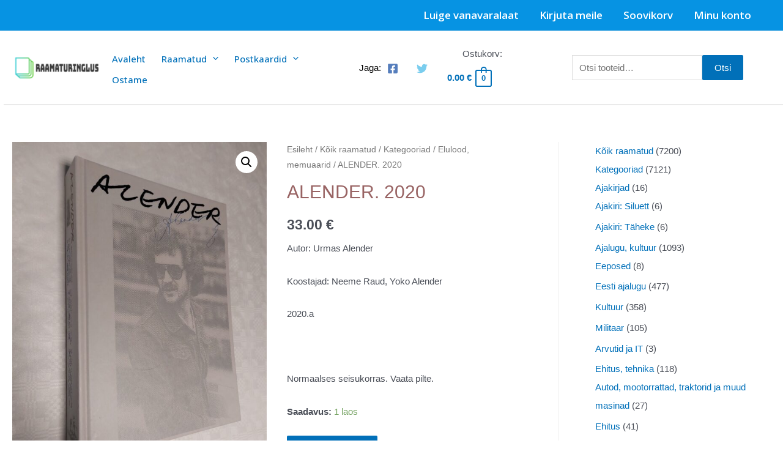

--- FILE ---
content_type: text/html; charset=UTF-8
request_url: https://pood.raamaturinglus.ee/toode/alender/
body_size: 50133
content:
<!DOCTYPE html>
<html lang="et" prefix="og: https://ogp.me/ns#">
<head>
<meta charset="UTF-8">
<meta name="viewport" content="width=device-width, initial-scale=1">
<link rel="profile" href="https://gmpg.org/xfn/11">


<!-- Search Engine Optimization by Rank Math - https://rankmath.com/ -->
<title>ALENDER. 2020 - Raamaturinglus - Kasutatud raamatud</title>
<meta name="description" content="Autor: Urmas Alender Koostajad: Neeme Raud, Yoko Alender 2020.a &nbsp; Normaalses seisukorras. Vaata pilte."/>
<meta name="robots" content="follow, index, max-snippet:-1, max-video-preview:-1, max-image-preview:large"/>
<link rel="canonical" href="https://pood.raamaturinglus.ee/toode/alender/" />
<meta property="og:locale" content="et_EE" />
<meta property="og:type" content="product" />
<meta property="og:title" content="ALENDER. 2020 - Raamaturinglus - Kasutatud raamatud" />
<meta property="og:description" content="Autor: Urmas Alender Koostajad: Neeme Raud, Yoko Alender 2020.a &nbsp; Normaalses seisukorras. Vaata pilte." />
<meta property="og:url" content="https://pood.raamaturinglus.ee/toode/alender/" />
<meta property="og:site_name" content="Raamaturinglus - Kasutatud raamatud" />
<meta property="og:updated_time" content="2023-04-05T11:58:28+00:00" />
<meta property="fb:app_id" content="1565431300594357" />
<meta property="og:image" content="https://pood.raamaturinglus.ee/wp-content/uploads/2023/01/20230109_160428-768x1024.jpg" />
<meta property="og:image:secure_url" content="https://pood.raamaturinglus.ee/wp-content/uploads/2023/01/20230109_160428-768x1024.jpg" />
<meta property="og:image:width" content="768" />
<meta property="og:image:height" content="1024" />
<meta property="og:image:alt" content="ALENDER. 2020" />
<meta property="og:image:type" content="image/jpeg" />
<meta property="product:price:amount" content="33" />
<meta property="product:price:currency" content="EUR" />
<meta property="product:availability" content="instock" />
<meta name="twitter:card" content="summary_large_image" />
<meta name="twitter:title" content="ALENDER. 2020 - Raamaturinglus - Kasutatud raamatud" />
<meta name="twitter:description" content="Autor: Urmas Alender Koostajad: Neeme Raud, Yoko Alender 2020.a &nbsp; Normaalses seisukorras. Vaata pilte." />
<meta name="twitter:image" content="https://pood.raamaturinglus.ee/wp-content/uploads/2023/01/20230109_160428-768x1024.jpg" />
<meta name="twitter:label1" content="Price" />
<meta name="twitter:data1" content="33.00&nbsp;&euro;" />
<meta name="twitter:label2" content="Availability" />
<meta name="twitter:data2" content="1 laos" />
<script type="application/ld+json" class="rank-math-schema">{"@context":"https://schema.org","@graph":[{"@type":"Organization","@id":"https://pood.raamaturinglus.ee/#organization","name":"Kasutatud raamatud - Raamaturinglus","sameAs":["https://www.facebook.com/raamaturinglus/"],"logo":{"@type":"ImageObject","@id":"https://pood.raamaturinglus.ee/#logo","url":"https://pood.raamaturinglus.ee/wp-content/uploads/2022/11/b46afd9559db48bd9e603b824b5a0a5d-1-3.png","contentUrl":"https://pood.raamaturinglus.ee/wp-content/uploads/2022/11/b46afd9559db48bd9e603b824b5a0a5d-1-3.png","caption":"Kasutatud raamatud - Raamaturinglus","inLanguage":"et","width":"512","height":"512"}},{"@type":"WebSite","@id":"https://pood.raamaturinglus.ee/#website","url":"https://pood.raamaturinglus.ee","name":"Kasutatud raamatud - Raamaturinglus","publisher":{"@id":"https://pood.raamaturinglus.ee/#organization"},"inLanguage":"et"},{"@type":"ImageObject","@id":"https://pood.raamaturinglus.ee/wp-content/uploads/2023/01/20230109_160428-scaled.jpg","url":"https://pood.raamaturinglus.ee/wp-content/uploads/2023/01/20230109_160428-scaled.jpg","width":"1920","height":"2560","inLanguage":"et"},{"@type":"BreadcrumbList","@id":"https://pood.raamaturinglus.ee/toode/alender/#breadcrumb","itemListElement":[{"@type":"ListItem","position":"1","item":{"@id":"https://pood.raamaturinglus.ee","name":"Home"}},{"@type":"ListItem","position":"2","item":{"@id":"https://pood.raamaturinglus.ee/tootekategooria/koik-raamatud/kategooriad/elulood-memuaarid/","name":"Elulood, memuaarid"}},{"@type":"ListItem","position":"3","item":{"@id":"https://pood.raamaturinglus.ee/toode/alender/","name":"ALENDER. 2020"}}]},{"@type":"ItemPage","@id":"https://pood.raamaturinglus.ee/toode/alender/#webpage","url":"https://pood.raamaturinglus.ee/toode/alender/","name":"ALENDER. 2020 - Raamaturinglus - Kasutatud raamatud","datePublished":"2023-01-10T09:47:04+00:00","dateModified":"2023-04-05T11:58:28+00:00","isPartOf":{"@id":"https://pood.raamaturinglus.ee/#website"},"primaryImageOfPage":{"@id":"https://pood.raamaturinglus.ee/wp-content/uploads/2023/01/20230109_160428-scaled.jpg"},"inLanguage":"et","breadcrumb":{"@id":"https://pood.raamaturinglus.ee/toode/alender/#breadcrumb"}},{"@type":"Product","name":"ALENDER. 2020 - Raamaturinglus - Kasutatud raamatud","description":"Autor: Urmas Alender Koostajad: Neeme Raud, Yoko Alender 2020.a &nbsp; Normaalses seisukorras. Vaata pilte.","sku":"E112","category":"K\u00f5ik raamatud &gt; Kategooriad &gt; Elulood, memuaarid","mainEntityOfPage":{"@id":"https://pood.raamaturinglus.ee/toode/alender/#webpage"},"image":[{"@type":"ImageObject","url":"https://pood.raamaturinglus.ee/wp-content/uploads/2023/01/20230109_160428-scaled.jpg","height":"2560","width":"1920"},{"@type":"ImageObject","url":"https://pood.raamaturinglus.ee/wp-content/uploads/2023/01/20230109_160442-scaled.jpg","height":"2560","width":"1920"},{"@type":"ImageObject","url":"https://pood.raamaturinglus.ee/wp-content/uploads/2023/01/20230109_160457-scaled.jpg","height":"1920","width":"2560"},{"@type":"ImageObject","url":"https://pood.raamaturinglus.ee/wp-content/uploads/2023/01/20230109_160524-scaled.jpg","height":"1920","width":"2560"},{"@type":"ImageObject","url":"https://pood.raamaturinglus.ee/wp-content/uploads/2023/01/20230109_160536-scaled.jpg","height":"2560","width":"1920"}],"offers":{"@type":"Offer","price":"33.00","priceCurrency":"EUR","priceValidUntil":"2027-12-31","availability":"http://schema.org/InStock","itemCondition":"NewCondition","url":"https://pood.raamaturinglus.ee/toode/alender/","seller":{"@type":"Organization","@id":"https://pood.raamaturinglus.ee/","name":"Kasutatud raamatud - Raamaturinglus","url":"https://pood.raamaturinglus.ee","logo":"https://pood.raamaturinglus.ee/wp-content/uploads/2022/11/b46afd9559db48bd9e603b824b5a0a5d-1-3.png"},"priceSpecification":{"price":"33","priceCurrency":"EUR","valueAddedTaxIncluded":"true"}},"@id":"https://pood.raamaturinglus.ee/toode/alender/#richSnippet"}]}</script>
<!-- /Rank Math WordPress SEO plugin -->

<link rel='dns-prefetch' href='//fonts.googleapis.com' />
<link rel="alternate" type="application/rss+xml" title="Raamaturinglus - Kasutatud raamatud &raquo; RSS" href="https://pood.raamaturinglus.ee/feed/" />
<link rel="alternate" type="application/rss+xml" title="Raamaturinglus - Kasutatud raamatud &raquo; Kommentaaride RSS" href="https://pood.raamaturinglus.ee/comments/feed/" />
<link rel="alternate" title="oEmbed (JSON)" type="application/json+oembed" href="https://pood.raamaturinglus.ee/wp-json/oembed/1.0/embed?url=https%3A%2F%2Fpood.raamaturinglus.ee%2Ftoode%2Falender%2F" />
<link rel="alternate" title="oEmbed (XML)" type="text/xml+oembed" href="https://pood.raamaturinglus.ee/wp-json/oembed/1.0/embed?url=https%3A%2F%2Fpood.raamaturinglus.ee%2Ftoode%2Falender%2F&#038;format=xml" />
		<!-- This site uses the Google Analytics by MonsterInsights plugin v9.11.1 - Using Analytics tracking - https://www.monsterinsights.com/ -->
							<script src="//www.googletagmanager.com/gtag/js?id=G-WXY73NHBW0"  data-cfasync="false" data-wpfc-render="false" async></script>
			<script data-cfasync="false" data-wpfc-render="false">
				var mi_version = '9.11.1';
				var mi_track_user = true;
				var mi_no_track_reason = '';
								var MonsterInsightsDefaultLocations = {"page_location":"https:\/\/pood.raamaturinglus.ee\/toode\/alender\/"};
								if ( typeof MonsterInsightsPrivacyGuardFilter === 'function' ) {
					var MonsterInsightsLocations = (typeof MonsterInsightsExcludeQuery === 'object') ? MonsterInsightsPrivacyGuardFilter( MonsterInsightsExcludeQuery ) : MonsterInsightsPrivacyGuardFilter( MonsterInsightsDefaultLocations );
				} else {
					var MonsterInsightsLocations = (typeof MonsterInsightsExcludeQuery === 'object') ? MonsterInsightsExcludeQuery : MonsterInsightsDefaultLocations;
				}

								var disableStrs = [
										'ga-disable-G-WXY73NHBW0',
									];

				/* Function to detect opted out users */
				function __gtagTrackerIsOptedOut() {
					for (var index = 0; index < disableStrs.length; index++) {
						if (document.cookie.indexOf(disableStrs[index] + '=true') > -1) {
							return true;
						}
					}

					return false;
				}

				/* Disable tracking if the opt-out cookie exists. */
				if (__gtagTrackerIsOptedOut()) {
					for (var index = 0; index < disableStrs.length; index++) {
						window[disableStrs[index]] = true;
					}
				}

				/* Opt-out function */
				function __gtagTrackerOptout() {
					for (var index = 0; index < disableStrs.length; index++) {
						document.cookie = disableStrs[index] + '=true; expires=Thu, 31 Dec 2099 23:59:59 UTC; path=/';
						window[disableStrs[index]] = true;
					}
				}

				if ('undefined' === typeof gaOptout) {
					function gaOptout() {
						__gtagTrackerOptout();
					}
				}
								window.dataLayer = window.dataLayer || [];

				window.MonsterInsightsDualTracker = {
					helpers: {},
					trackers: {},
				};
				if (mi_track_user) {
					function __gtagDataLayer() {
						dataLayer.push(arguments);
					}

					function __gtagTracker(type, name, parameters) {
						if (!parameters) {
							parameters = {};
						}

						if (parameters.send_to) {
							__gtagDataLayer.apply(null, arguments);
							return;
						}

						if (type === 'event') {
														parameters.send_to = monsterinsights_frontend.v4_id;
							var hookName = name;
							if (typeof parameters['event_category'] !== 'undefined') {
								hookName = parameters['event_category'] + ':' + name;
							}

							if (typeof MonsterInsightsDualTracker.trackers[hookName] !== 'undefined') {
								MonsterInsightsDualTracker.trackers[hookName](parameters);
							} else {
								__gtagDataLayer('event', name, parameters);
							}
							
						} else {
							__gtagDataLayer.apply(null, arguments);
						}
					}

					__gtagTracker('js', new Date());
					__gtagTracker('set', {
						'developer_id.dZGIzZG': true,
											});
					if ( MonsterInsightsLocations.page_location ) {
						__gtagTracker('set', MonsterInsightsLocations);
					}
										__gtagTracker('config', 'G-WXY73NHBW0', {"forceSSL":"true","link_attribution":"true"} );
										window.gtag = __gtagTracker;										(function () {
						/* https://developers.google.com/analytics/devguides/collection/analyticsjs/ */
						/* ga and __gaTracker compatibility shim. */
						var noopfn = function () {
							return null;
						};
						var newtracker = function () {
							return new Tracker();
						};
						var Tracker = function () {
							return null;
						};
						var p = Tracker.prototype;
						p.get = noopfn;
						p.set = noopfn;
						p.send = function () {
							var args = Array.prototype.slice.call(arguments);
							args.unshift('send');
							__gaTracker.apply(null, args);
						};
						var __gaTracker = function () {
							var len = arguments.length;
							if (len === 0) {
								return;
							}
							var f = arguments[len - 1];
							if (typeof f !== 'object' || f === null || typeof f.hitCallback !== 'function') {
								if ('send' === arguments[0]) {
									var hitConverted, hitObject = false, action;
									if ('event' === arguments[1]) {
										if ('undefined' !== typeof arguments[3]) {
											hitObject = {
												'eventAction': arguments[3],
												'eventCategory': arguments[2],
												'eventLabel': arguments[4],
												'value': arguments[5] ? arguments[5] : 1,
											}
										}
									}
									if ('pageview' === arguments[1]) {
										if ('undefined' !== typeof arguments[2]) {
											hitObject = {
												'eventAction': 'page_view',
												'page_path': arguments[2],
											}
										}
									}
									if (typeof arguments[2] === 'object') {
										hitObject = arguments[2];
									}
									if (typeof arguments[5] === 'object') {
										Object.assign(hitObject, arguments[5]);
									}
									if ('undefined' !== typeof arguments[1].hitType) {
										hitObject = arguments[1];
										if ('pageview' === hitObject.hitType) {
											hitObject.eventAction = 'page_view';
										}
									}
									if (hitObject) {
										action = 'timing' === arguments[1].hitType ? 'timing_complete' : hitObject.eventAction;
										hitConverted = mapArgs(hitObject);
										__gtagTracker('event', action, hitConverted);
									}
								}
								return;
							}

							function mapArgs(args) {
								var arg, hit = {};
								var gaMap = {
									'eventCategory': 'event_category',
									'eventAction': 'event_action',
									'eventLabel': 'event_label',
									'eventValue': 'event_value',
									'nonInteraction': 'non_interaction',
									'timingCategory': 'event_category',
									'timingVar': 'name',
									'timingValue': 'value',
									'timingLabel': 'event_label',
									'page': 'page_path',
									'location': 'page_location',
									'title': 'page_title',
									'referrer' : 'page_referrer',
								};
								for (arg in args) {
																		if (!(!args.hasOwnProperty(arg) || !gaMap.hasOwnProperty(arg))) {
										hit[gaMap[arg]] = args[arg];
									} else {
										hit[arg] = args[arg];
									}
								}
								return hit;
							}

							try {
								f.hitCallback();
							} catch (ex) {
							}
						};
						__gaTracker.create = newtracker;
						__gaTracker.getByName = newtracker;
						__gaTracker.getAll = function () {
							return [];
						};
						__gaTracker.remove = noopfn;
						__gaTracker.loaded = true;
						window['__gaTracker'] = __gaTracker;
					})();
									} else {
										console.log("");
					(function () {
						function __gtagTracker() {
							return null;
						}

						window['__gtagTracker'] = __gtagTracker;
						window['gtag'] = __gtagTracker;
					})();
									}
			</script>
							<!-- / Google Analytics by MonsterInsights -->
		<style id='wp-img-auto-sizes-contain-inline-css'>
img:is([sizes=auto i],[sizes^="auto," i]){contain-intrinsic-size:3000px 1500px}
/*# sourceURL=wp-img-auto-sizes-contain-inline-css */
</style>
<link rel='stylesheet' id='astra-theme-css-css' href='https://pood.raamaturinglus.ee/wp-content/themes/astra/assets/css/unminified/main.css?ver=3.7.7' media='all' />
<style id='astra-theme-css-inline-css'>
html{font-size:93.75%;}a,.page-title{color:var(--ast-global-color-0);}a:hover,a:focus{color:var(--ast-global-color-1);}body,button,input,select,textarea,.ast-button,.ast-custom-button{font-family:-apple-system,BlinkMacSystemFont,Segoe UI,Roboto,Oxygen-Sans,Ubuntu,Cantarell,Helvetica Neue,sans-serif;font-weight:inherit;font-size:15px;font-size:1rem;}blockquote{color:var(--ast-global-color-3);}.ast-site-identity .site-title a{color:#000000;}.site-title{font-size:33px;font-size:2.2rem;display:none;}header .custom-logo-link img{max-width:150px;}.astra-logo-svg{width:150px;}.ast-archive-description .ast-archive-title{font-size:40px;font-size:2.66666666667rem;}.site-header .site-description{font-size:15px;font-size:1rem;display:none;}.entry-title{font-size:30px;font-size:2rem;}h1,.entry-content h1{font-size:40px;font-size:2.66666666667rem;}h2,.entry-content h2{font-size:30px;font-size:2rem;}h3,.entry-content h3{font-size:25px;font-size:1.66666666667rem;}h4,.entry-content h4{font-size:20px;font-size:1.33333333333rem;}h5,.entry-content h5{font-size:18px;font-size:1.2rem;}h6,.entry-content h6{font-size:15px;font-size:1rem;}.ast-single-post .entry-title,.page-title{font-size:30px;font-size:2rem;}::selection{background-color:var(--ast-global-color-0);color:#ffffff;}body,h1,.entry-title a,.entry-content h1,h2,.entry-content h2,h3,.entry-content h3,h4,.entry-content h4,h5,.entry-content h5,h6,.entry-content h6{color:var(--ast-global-color-3);}.tagcloud a:hover,.tagcloud a:focus,.tagcloud a.current-item{color:#ffffff;border-color:var(--ast-global-color-0);background-color:var(--ast-global-color-0);}input:focus,input[type="text"]:focus,input[type="email"]:focus,input[type="url"]:focus,input[type="password"]:focus,input[type="reset"]:focus,input[type="search"]:focus,textarea:focus{border-color:var(--ast-global-color-0);}input[type="radio"]:checked,input[type=reset],input[type="checkbox"]:checked,input[type="checkbox"]:hover:checked,input[type="checkbox"]:focus:checked,input[type=range]::-webkit-slider-thumb{border-color:var(--ast-global-color-0);background-color:var(--ast-global-color-0);box-shadow:none;}.site-footer a:hover + .post-count,.site-footer a:focus + .post-count{background:var(--ast-global-color-0);border-color:var(--ast-global-color-0);}.single .nav-links .nav-previous,.single .nav-links .nav-next{color:var(--ast-global-color-0);}.entry-meta,.entry-meta *{line-height:1.45;color:var(--ast-global-color-0);}.entry-meta a:hover,.entry-meta a:hover *,.entry-meta a:focus,.entry-meta a:focus *,.page-links > .page-link,.page-links .page-link:hover,.post-navigation a:hover{color:var(--ast-global-color-1);}#cat option,.secondary .calendar_wrap thead a,.secondary .calendar_wrap thead a:visited{color:var(--ast-global-color-0);}.secondary .calendar_wrap #today,.ast-progress-val span{background:var(--ast-global-color-0);}.secondary a:hover + .post-count,.secondary a:focus + .post-count{background:var(--ast-global-color-0);border-color:var(--ast-global-color-0);}.calendar_wrap #today > a{color:#ffffff;}.page-links .page-link,.single .post-navigation a{color:var(--ast-global-color-0);}.ast-archive-title{color:#986363;}.widget-title{font-size:21px;font-size:1.4rem;color:#986363;}#secondary,#secondary button,#secondary input,#secondary select,#secondary textarea{font-size:15px;font-size:1rem;}.ast-single-post .entry-content a,.ast-comment-content a:not(.ast-comment-edit-reply-wrap a){text-decoration:underline;}.ast-single-post .wp-block-button .wp-block-button__link,.ast-single-post .elementor-button-wrapper .elementor-button,.ast-single-post .entry-content .uagb-tab a,.ast-single-post .entry-content .uagb-ifb-cta a,.ast-single-post .entry-content .wp-block-uagb-buttons a,.ast-single-post .entry-content .uabb-module-content a,.ast-single-post .entry-content .uagb-post-grid a,.ast-single-post .entry-content .uagb-timeline a,.ast-single-post .entry-content .uagb-toc__wrap a,.ast-single-post .entry-content .uagb-taxomony-box a,.ast-single-post .entry-content .woocommerce a{text-decoration:none;}.ast-logo-title-inline .site-logo-img{padding-right:1em;}.site-logo-img img{ transition:all 0.2s linear;}#secondary {margin: 4em 0 2.5em;word-break: break-word;line-height: 2;}#secondary li {margin-bottom: 0.25em;}#secondary li:last-child {margin-bottom: 0;}@media (max-width: 768px) {.js_active .ast-plain-container.ast-single-post #secondary {margin-top: 1.5em;}}.ast-separate-container.ast-two-container #secondary .widget {background-color: #fff;padding: 2em;margin-bottom: 2em;}@media (min-width: 993px) {.ast-left-sidebar #secondary {padding-right: 60px;}.ast-right-sidebar #secondary {padding-left: 60px;}}@media (max-width: 993px) {.ast-right-sidebar #secondary {padding-left: 30px;}.ast-left-sidebar #secondary {padding-right: 30px;}}@media (max-width:921px){#ast-desktop-header{display:none;}}@media (min-width:921px){#ast-mobile-header{display:none;}}.ast-site-header-cart .cart-container,.ast-edd-site-header-cart .ast-edd-cart-container {transition: all 0.2s linear;}.ast-site-header-cart .ast-woo-header-cart-info-wrap,.ast-edd-site-header-cart .ast-edd-header-cart-info-wrap {padding: 0 2px;font-weight: 600;line-height: 2.7;display: inline-block;}.ast-site-header-cart i.astra-icon {font-size: 20px;font-size: 1.3em;font-style: normal;font-weight: normal;position: relative;padding: 0 2px;}.ast-site-header-cart i.astra-icon.no-cart-total:after,.ast-header-break-point.ast-header-custom-item-outside .ast-edd-header-cart-info-wrap,.ast-header-break-point.ast-header-custom-item-outside .ast-woo-header-cart-info-wrap {display: none;}.ast-site-header-cart.ast-menu-cart-fill i.astra-icon,.ast-edd-site-header-cart.ast-edd-menu-cart-fill span.astra-icon {font-size: 1.1em;}.astra-cart-drawer {position: fixed;display: block;visibility: hidden;overflow: auto;-webkit-overflow-scrolling: touch;z-index: 9999;background-color: #fff;transition: all 0.5s ease;transform: translate3d(0,0,0);}.astra-cart-drawer.open-right {width: 80%;height: 100%;left: 100%;top: 0px;transform: translate3d(0%,0,0);}.astra-cart-drawer.active {transform: translate3d(-100%,0,0);visibility: visible;}.astra-cart-drawer .astra-cart-drawer-header {text-align: center;text-transform: uppercase;font-weight: 400;border-bottom: 1px solid #f0f0f0;padding: 0 0 0.675rem;}.astra-cart-drawer .astra-cart-drawer-close .ast-close-svg {width: 22px;height: 22px; }.astra-cart-drawer .astra-cart-drawer-title {padding-top: 5px;}.astra-cart-drawer .astra-cart-drawer-content .woocommerce-mini-cart {padding: 1em 1.5em;}.astra-cart-drawer .astra-cart-drawer-content .woocommerce-mini-cart a.remove {width: 20px;height: 20px;line-height: 16px;}.astra-cart-drawer .astra-cart-drawer-content .woocommerce-mini-cart__total {padding: 1em 1.5em;margin: 0;text-align: center;}.astra-cart-drawer .astra-cart-drawer-content .woocommerce-mini-cart__buttons {padding: 10px;text-align: center;} .astra-cart-drawer .astra-cart-drawer-content .woocommerce-mini-cart__buttons .button.checkout {margin-right: 0;}.astra-cart-drawer .astra-cart-drawer-content .edd-cart-item {padding: .5em 2.6em .5em 1.5em;}.astra-cart-drawer .astra-cart-drawer-content .edd-cart-item .edd-remove-from-cart::after {width: 20px;height: 20px;line-height: 16px;}.astra-cart-drawer .astra-cart-drawer-content .edd-cart-number-of-items {padding: 1em 1.5em 1em 1.5em;margin-bottom: 0;text-align: center;}.astra-cart-drawer .astra-cart-drawer-content .edd_total {padding: .5em 1.5em;margin: 0;text-align: center;}.astra-cart-drawer .astra-cart-drawer-content .cart_item.edd_checkout {padding: 1em 1.5em 0;text-align: center;margin-top: 0;}.astra-cart-drawer .woocommerce-mini-cart__empty-message,.astra-cart-drawer .cart_item.empty {text-align: center;margin-top: 10px;}body.admin-bar .astra-cart-drawer {padding-top: 32px;}body.admin-bar .astra-cart-drawer .astra-cart-drawer-close {top: 32px;}@media (max-width: 782px) {body.admin-bar .astra-cart-drawer {padding-top: 46px;}body.admin-bar .astra-cart-drawer .astra-cart-drawer-close {top: 46px;}}.ast-mobile-cart-active body.ast-hfb-header {overflow: hidden;}.ast-mobile-cart-active .astra-mobile-cart-overlay {opacity: 1;cursor: pointer;visibility: visible;z-index: 999;}@media (max-width: 545px) {.astra-cart-drawer.active {width: 100%;}}.ast-site-header-cart i.astra-icon:after {content: attr(data-cart-total);position: absolute;font-style: normal;top: -10px;right: -12px;font-weight: bold;box-shadow: 1px 1px 3px 0px rgba(0,0,0,0.3);font-size: 11px;padding-left: 0px;padding-right: 2px;line-height: 17px;letter-spacing: -.5px;height: 18px;min-width: 18px;border-radius: 99px;text-align: center;z-index: 3;}li.woocommerce-custom-menu-item .ast-site-header-cart i.astra-icon:after,li.edd-custom-menu-item .ast-edd-site-header-cart span.astra-icon:after {padding-left: 2px;}.astra-cart-drawer .astra-cart-drawer-close {position: absolute;top: 0;right: 0;margin: 0;padding: .6em 1em .4em;color: #ababab;background-color: transparent;}.astra-mobile-cart-overlay {background-color: rgba(0,0,0,0.4);position: fixed;top: 0;right: 0;bottom: 0;left: 0;visibility: hidden;opacity: 0;transition: opacity 0.2s ease-in-out;}.astra-cart-drawer .astra-cart-drawer-content .edd-cart-item .edd-remove-from-cart {right: 1.2em;}.ast-header-break-point.ast-woocommerce-cart-menu.ast-hfb-header .ast-cart-menu-wrap,.ast-header-break-point.ast-hfb-header .ast-cart-menu-wrap,.ast-header-break-point .ast-edd-site-header-cart-wrap .ast-edd-cart-menu-wrap {width: 2em;height: 2em;font-size: 1.4em;line-height: 2;vertical-align: middle;text-align: right;}.ast-site-header-cart.ast-menu-cart-outline .ast-cart-menu-wrap,.ast-site-header-cart.ast-menu-cart-fill .ast-cart-menu-wrap,.ast-edd-site-header-cart.ast-edd-menu-cart-outline .ast-edd-cart-menu-wrap,.ast-edd-site-header-cart.ast-edd-menu-cart-fill .ast-edd-cart-menu-wrap {line-height: 1.8;}.wp-block-buttons.aligncenter{justify-content:center;}@media (min-width:1200px){.wp-block-group .has-background{padding:20px;}}@media (min-width:1200px){.ast-plain-container.ast-right-sidebar .entry-content .wp-block-group.alignwide,.ast-plain-container.ast-left-sidebar .entry-content .wp-block-group.alignwide,.ast-plain-container.ast-right-sidebar .entry-content .wp-block-group.alignfull,.ast-plain-container.ast-left-sidebar .entry-content .wp-block-group.alignfull{padding-left:20px;padding-right:20px;}}@media (min-width:1200px){.wp-block-cover-image.alignwide .wp-block-cover__inner-container,.wp-block-cover.alignwide .wp-block-cover__inner-container,.wp-block-cover-image.alignfull .wp-block-cover__inner-container,.wp-block-cover.alignfull .wp-block-cover__inner-container{width:100%;}}.ast-plain-container.ast-no-sidebar #primary{margin-top:0;margin-bottom:0;}@media (max-width:921px){.ast-theme-transparent-header #primary,.ast-theme-transparent-header #secondary{padding:0;}}.wp-block-columns{margin-bottom:unset;}.wp-block-image.size-full{margin:2rem 0;}.wp-block-separator.has-background{padding:0;}.wp-block-gallery{margin-bottom:1.6em;}.wp-block-group{padding-top:4em;padding-bottom:4em;}.wp-block-group__inner-container .wp-block-columns:last-child,.wp-block-group__inner-container :last-child,.wp-block-table table{margin-bottom:0;}.blocks-gallery-grid{width:100%;}.wp-block-navigation-link__content{padding:5px 0;}.wp-block-group .wp-block-group .has-text-align-center,.wp-block-group .wp-block-column .has-text-align-center{max-width:100%;}.has-text-align-center{margin:0 auto;}@media (max-width:1200px){.wp-block-group{padding:3em;}.wp-block-group .wp-block-group{padding:1.5em;}.wp-block-columns,.wp-block-column{margin:1rem 0;}}@media (min-width:921px){.wp-block-columns .wp-block-group{padding:2em;}}@media (max-width:544px){.wp-block-cover-image .wp-block-cover__inner-container,.wp-block-cover .wp-block-cover__inner-container{width:unset;}.wp-block-cover,.wp-block-cover-image{padding:2em 0;}.wp-block-group,.wp-block-cover{padding:2em;}.wp-block-media-text__media img,.wp-block-media-text__media video{width:unset;max-width:100%;}.wp-block-media-text.has-background .wp-block-media-text__content{padding:1em;}}@media (max-width:921px){.ast-plain-container.ast-no-sidebar #primary{padding:0;}}@media (min-width:544px){.entry-content .wp-block-media-text.has-media-on-the-right .wp-block-media-text__content{padding:0 8% 0 0;}.entry-content .wp-block-media-text .wp-block-media-text__content{padding:0 0 0 8%;}.ast-plain-container .site-content .entry-content .has-custom-content-position.is-position-bottom-left > *,.ast-plain-container .site-content .entry-content .has-custom-content-position.is-position-bottom-right > *,.ast-plain-container .site-content .entry-content .has-custom-content-position.is-position-top-left > *,.ast-plain-container .site-content .entry-content .has-custom-content-position.is-position-top-right > *,.ast-plain-container .site-content .entry-content .has-custom-content-position.is-position-center-right > *,.ast-plain-container .site-content .entry-content .has-custom-content-position.is-position-center-left > *{margin:0;}}@media (max-width:544px){.entry-content .wp-block-media-text .wp-block-media-text__content{padding:8% 0;}.wp-block-media-text .wp-block-media-text__media img{width:auto;max-width:100%;}}.wp-block-button.is-style-outline .wp-block-button__link{border-color:var(--ast-global-color-0);}.wp-block-button.is-style-outline > .wp-block-button__link:not(.has-text-color),.wp-block-button.wp-block-button__link.is-style-outline:not(.has-text-color){color:var(--ast-global-color-0);}.wp-block-button.is-style-outline .wp-block-button__link:hover,.wp-block-button.is-style-outline .wp-block-button__link:focus{color:#ffffff !important;background-color:var(--ast-global-color-1);border-color:var(--ast-global-color-1);}.post-page-numbers.current .page-link,.ast-pagination .page-numbers.current{color:#ffffff;border-color:var(--ast-global-color-0);background-color:var(--ast-global-color-0);border-radius:2px;}@media (min-width:544px){.entry-content > .alignleft{margin-right:20px;}.entry-content > .alignright{margin-left:20px;}}h1.widget-title{font-weight:inherit;}h2.widget-title{font-weight:inherit;}h3.widget-title{font-weight:inherit;}@media (max-width:921px){.ast-separate-container .ast-article-post,.ast-separate-container .ast-article-single{padding:1.5em 2.14em;}.ast-separate-container #primary,.ast-separate-container #secondary{padding:1.5em 0;}#primary,#secondary{padding:1.5em 0;margin:0;}.ast-left-sidebar #content > .ast-container{display:flex;flex-direction:column-reverse;width:100%;}.ast-author-box img.avatar{margin:20px 0 0 0;}}@media (max-width:921px){#secondary.secondary{padding-top:0;}.ast-separate-container.ast-right-sidebar #secondary{padding-left:1em;padding-right:1em;}.ast-separate-container.ast-two-container #secondary{padding-left:0;padding-right:0;}.ast-page-builder-template .entry-header #secondary,.ast-page-builder-template #secondary{margin-top:1.5em;}}@media (max-width:921px){.ast-right-sidebar #primary{padding-right:0;}.ast-page-builder-template.ast-left-sidebar #secondary,.ast-page-builder-template.ast-right-sidebar #secondary{padding-right:20px;padding-left:20px;}.ast-right-sidebar #secondary,.ast-left-sidebar #primary{padding-left:0;}.ast-left-sidebar #secondary{padding-right:0;}}@media (min-width:922px){.ast-separate-container.ast-right-sidebar #primary,.ast-separate-container.ast-left-sidebar #primary{border:0;}.search-no-results.ast-separate-container #primary{margin-bottom:4em;}}@media (min-width:922px){.ast-right-sidebar #primary{border-right:1px solid #eee;}.ast-left-sidebar #primary{border-left:1px solid #eee;}.ast-right-sidebar #secondary{border-left:1px solid #eee;margin-left:-1px;}.ast-left-sidebar #secondary{border-right:1px solid #eee;margin-right:-1px;}.ast-separate-container.ast-two-container.ast-right-sidebar #secondary{padding-left:30px;padding-right:0;}.ast-separate-container.ast-two-container.ast-left-sidebar #secondary{padding-right:30px;padding-left:0;}.ast-separate-container.ast-right-sidebar #secondary,.ast-separate-container.ast-left-sidebar #secondary{border:0;margin-left:auto;margin-right:auto;}.ast-separate-container.ast-two-container #secondary .widget:last-child{margin-bottom:0;}}.wp-block-button .wp-block-button__link{color:#ffffff;}.wp-block-button .wp-block-button__link:hover,.wp-block-button .wp-block-button__link:focus{color:#ffffff;background-color:var(--ast-global-color-1);border-color:var(--ast-global-color-1);}.wp-block-button .wp-block-button__link{border-style:solid;border-color:var(--ast-global-color-0);background-color:var(--ast-global-color-0);color:#ffffff;font-family:inherit;font-weight:inherit;line-height:1;border-radius:2px;}.wp-block-buttons .wp-block-button .wp-block-button__link{padding-top:15px;padding-right:30px;padding-bottom:15px;padding-left:30px;}@media (max-width:921px){.wp-block-button .wp-block-button__link{padding-top:14px;padding-right:28px;padding-bottom:14px;padding-left:28px;}}@media (max-width:544px){.wp-block-button .wp-block-button__link{padding-top:12px;padding-right:24px;padding-bottom:12px;padding-left:24px;}}.menu-toggle,button,.ast-button,.ast-custom-button,.button,input#submit,input[type="button"],input[type="submit"],input[type="reset"],form[CLASS*="wp-block-search__"].wp-block-search .wp-block-search__inside-wrapper .wp-block-search__button,body .wp-block-file .wp-block-file__button{border-style:solid;border-top-width:0;border-right-width:0;border-left-width:0;border-bottom-width:0;color:#ffffff;border-color:var(--ast-global-color-0);background-color:var(--ast-global-color-0);border-radius:2px;padding-top:15px;padding-right:30px;padding-bottom:15px;padding-left:30px;font-family:inherit;font-weight:inherit;line-height:1;}button:focus,.menu-toggle:hover,button:hover,.ast-button:hover,.ast-custom-button:hover .button:hover,.ast-custom-button:hover ,input[type=reset]:hover,input[type=reset]:focus,input#submit:hover,input#submit:focus,input[type="button"]:hover,input[type="button"]:focus,input[type="submit"]:hover,input[type="submit"]:focus,form[CLASS*="wp-block-search__"].wp-block-search .wp-block-search__inside-wrapper .wp-block-search__button:hover,form[CLASS*="wp-block-search__"].wp-block-search .wp-block-search__inside-wrapper .wp-block-search__button:focus,body .wp-block-file .wp-block-file__button:hover,body .wp-block-file .wp-block-file__button:focus{color:#ffffff;background-color:var(--ast-global-color-1);border-color:var(--ast-global-color-1);}@media (min-width:544px){.ast-container{max-width:100%;}}@media (max-width:544px){.ast-separate-container .ast-article-post,.ast-separate-container .ast-article-single,.ast-separate-container .comments-title,.ast-separate-container .ast-archive-description{padding:1.5em 1em;}.ast-separate-container #content .ast-container{padding-left:0.54em;padding-right:0.54em;}.ast-separate-container .ast-comment-list li.depth-1{padding:1.5em 1em;margin-bottom:1.5em;}.ast-separate-container .ast-comment-list .bypostauthor{padding:.5em;}.ast-search-menu-icon.ast-dropdown-active .search-field{width:170px;}.menu-toggle,button,.ast-button,.button,input#submit,input[type="button"],input[type="submit"],input[type="reset"]{padding-top:12px;padding-right:24px;padding-bottom:12px;padding-left:24px;}.ast-separate-container #secondary{padding-top:0;}.ast-separate-container.ast-two-container #secondary .widget{margin-bottom:1.5em;padding-left:1em;padding-right:1em;}}@media (max-width:921px){.menu-toggle,button,.ast-button,.button,input#submit,input[type="button"],input[type="submit"],input[type="reset"]{padding-top:14px;padding-right:28px;padding-bottom:14px;padding-left:28px;}.ast-mobile-header-stack .main-header-bar .ast-search-menu-icon{display:inline-block;}.ast-header-break-point.ast-header-custom-item-outside .ast-mobile-header-stack .main-header-bar .ast-search-icon{margin:0;}.ast-comment-avatar-wrap img{max-width:2.5em;}.ast-separate-container .ast-comment-list li.depth-1{padding:1.5em 2.14em;}.ast-separate-container .comment-respond{padding:2em 2.14em;}.ast-comment-meta{padding:0 1.8888em 1.3333em;}}.entry-content > .wp-block-group,.entry-content > .wp-block-media-text,.entry-content > .wp-block-cover,.entry-content > .wp-block-columns{max-width:58em;width:calc(100% - 4em);margin-left:auto;margin-right:auto;}.entry-content [class*="__inner-container"] > .alignfull{max-width:100%;margin-left:0;margin-right:0;}.entry-content [class*="__inner-container"] > *:not(.alignwide):not(.alignfull):not(.alignleft):not(.alignright){margin-left:auto;margin-right:auto;}.entry-content [class*="__inner-container"] > *:not(.alignwide):not(p):not(.alignfull):not(.alignleft):not(.alignright):not(.is-style-wide):not(iframe){max-width:50rem;width:100%;}@media (min-width:921px){.entry-content > .wp-block-group.alignwide.has-background,.entry-content > .wp-block-group.alignfull.has-background,.entry-content > .wp-block-cover.alignwide,.entry-content > .wp-block-cover.alignfull,.entry-content > .wp-block-columns.has-background.alignwide,.entry-content > .wp-block-columns.has-background.alignfull{margin-top:0;margin-bottom:0;padding:6em 4em;}.entry-content > .wp-block-columns.has-background{margin-bottom:0;}}@media (min-width:1200px){.entry-content .alignfull p{max-width:1920px;}.entry-content .alignfull{max-width:100%;width:100%;}.ast-page-builder-template .entry-content .alignwide,.entry-content [class*="__inner-container"] > .alignwide{max-width:1920px;margin-left:0;margin-right:0;}.entry-content .alignfull [class*="__inner-container"] > .alignwide{max-width:80rem;}}@media (min-width:545px){.site-main .entry-content > .alignwide{margin:0 auto;}.wp-block-group.has-background,.entry-content > .wp-block-cover,.entry-content > .wp-block-columns.has-background{padding:4em;margin-top:0;margin-bottom:0;}.entry-content .wp-block-media-text.alignfull .wp-block-media-text__content,.entry-content .wp-block-media-text.has-background .wp-block-media-text__content{padding:0 8%;}}@media (max-width:921px){.site-title{display:none;}.ast-archive-description .ast-archive-title{font-size:40px;}.site-header .site-description{display:none;}.entry-title{font-size:30px;}h1,.entry-content h1{font-size:30px;}h2,.entry-content h2{font-size:25px;}h3,.entry-content h3{font-size:20px;}.ast-single-post .entry-title,.page-title{font-size:30px;}}@media (max-width:544px){.site-title{display:none;}.ast-archive-description .ast-archive-title{font-size:40px;}.site-header .site-description{display:none;}.entry-title{font-size:30px;}h1,.entry-content h1{font-size:30px;}h2,.entry-content h2{font-size:25px;}h3,.entry-content h3{font-size:20px;}.ast-single-post .entry-title,.page-title{font-size:30px;}header .custom-logo-link img,.ast-header-break-point .site-branding img,.ast-header-break-point .custom-logo-link img{max-width:140px;}.astra-logo-svg{width:140px;}.ast-header-break-point .site-logo-img .custom-mobile-logo-link img{max-width:140px;}}@media (max-width:921px){html{font-size:85.5%;}}@media (max-width:544px){html{font-size:85.5%;}}@media (min-width:922px){.ast-container{max-width:1960px;}}@media (min-width:922px){.site-content .ast-container{display:flex;}}@media (max-width:921px){.site-content .ast-container{flex-direction:column;}}@media (min-width:922px){.main-header-menu .sub-menu .menu-item.ast-left-align-sub-menu:hover > .sub-menu,.main-header-menu .sub-menu .menu-item.ast-left-align-sub-menu.focus > .sub-menu{margin-left:-0px;}}.footer-widget-area[data-section^="section-fb-html-"] .ast-builder-html-element{text-align:center;}.wp-block-search {margin-bottom: 20px;}.wp-block-site-tagline {margin-top: 20px;}form.wp-block-search .wp-block-search__input,.wp-block-search.wp-block-search__button-inside .wp-block-search__inside-wrapper,.wp-block-search.wp-block-search__button-inside .wp-block-search__inside-wrapper {border-color: #eaeaea;background: #fafafa;}.wp-block-search.wp-block-search__button-inside .wp-block-search__inside-wrapper .wp-block-search__input:focus,.wp-block-loginout input:focus {outline: thin dotted;}.wp-block-loginout input:focus {border-color: transparent;} form.wp-block-search .wp-block-search__inside-wrapper .wp-block-search__input {padding: 12px;}form.wp-block-search .wp-block-search__button svg {fill: currentColor;width: 20px;height: 20px;}.wp-block-loginout p label {display: block;}.wp-block-loginout p:not(.login-remember):not(.login-submit) input {width: 100%;}.wp-block-loginout .login-remember input {width: 1.1rem;height: 1.1rem;margin: 0 5px 4px 0;vertical-align: middle;}body .wp-block-file .wp-block-file__button {text-decoration: none;}blockquote {padding: 0 1.2em 1.2em;}.wp-block-file {display: flex;align-items: center;flex-wrap: wrap;justify-content: space-between;}.wp-block-pullquote {border: none;}.wp-block-pullquote blockquote::before {content: "\201D";font-family: "Helvetica",sans-serif;display: flex;transform: rotate( 180deg );font-size: 6rem;font-style: normal;line-height: 1;font-weight: bold;align-items: center;justify-content: center;}figure.wp-block-pullquote.is-style-solid-color blockquote {max-width: 100%;text-align: inherit;}ul.wp-block-categories-list.wp-block-categories,ul.wp-block-archives-list.wp-block-archives {list-style-type: none;}.wp-block-button__link {border: 2px solid currentColor;}ul,ol {margin-left: 20px;}figure.alignright figcaption {text-align: right;}.ast-header-break-point .ast-mobile-header-wrap .ast-above-header-wrap .main-header-bar-navigation .inline-on-mobile .menu-item .menu-link,.ast-header-break-point .ast-mobile-header-wrap .ast-main-header-wrap .main-header-bar-navigation .inline-on-mobile .menu-item .menu-link,.ast-header-break-point .ast-mobile-header-wrap .ast-below-header-wrap .main-header-bar-navigation .inline-on-mobile .menu-item .menu-link {border: none;}.ast-header-break-point .ast-mobile-header-wrap .ast-above-header-wrap .main-header-bar-navigation .inline-on-mobile .menu-item-has-children > .ast-menu-toggle::before,.ast-header-break-point .ast-mobile-header-wrap .ast-main-header-wrap .main-header-bar-navigation .inline-on-mobile .menu-item-has-children > .ast-menu-toggle::before,.ast-header-break-point .ast-mobile-header-wrap .ast-below-header-wrap .main-header-bar-navigation .inline-on-mobile .menu-item-has-children > .ast-menu-toggle::before {font-size: .6rem;}.ast-header-break-point .ast-mobile-header-wrap .ast-flex.inline-on-mobile {flex-wrap: unset;}.ast-header-break-point .ast-mobile-header-wrap .ast-flex.inline-on-mobile .menu-item.ast-submenu-expanded > .sub-menu .menu-link {padding: .1em 1em;}.ast-header-break-point .ast-mobile-header-wrap .ast-flex.inline-on-mobile .menu-item.ast-submenu-expanded > .sub-menu > .menu-item .ast-menu-toggle::before {transform: rotate(-90deg);}.ast-header-break-point .ast-mobile-header-wrap .ast-flex.inline-on-mobile .menu-item.ast-submenu-expanded > .sub-menu > .menu-item.ast-submenu-expanded .ast-menu-toggle::before {transform: rotate(-270deg);}.ast-header-break-point .ast-mobile-header-wrap .ast-flex.inline-on-mobile .menu-item > .sub-menu > .menu-item .menu-link:before {content: none;}.ast-header-break-point .ast-mobile-header-wrap .ast-flex.inline-on-mobile {flex-wrap: unset;}.ast-header-break-point .ast-mobile-header-wrap .ast-flex.inline-on-mobile .menu-item.ast-submenu-expanded > .sub-menu .menu-link {padding: .1em 1em;}.ast-header-break-point .ast-mobile-header-wrap .ast-flex.inline-on-mobile .menu-item.ast-submenu-expanded > .sub-menu > .menu-item .ast-menu-toggle::before {transform: rotate(-90deg);}.ast-header-break-point .ast-mobile-header-wrap .ast-flex.inline-on-mobile .menu-item.ast-submenu-expanded > .sub-menu > .menu-item.ast-submenu-expanded .ast-menu-toggle::before {transform: rotate(-270deg);}.ast-header-break-point .ast-mobile-header-wrap .ast-flex.inline-on-mobile .menu-item > .sub-menu > .menu-item .menu-link:before {content: none;}.ast-header-break-point .inline-on-mobile .sub-menu {width: 150px;}.ast-header-break-point .ast-mobile-header-wrap .ast-flex.inline-on-mobile .menu-item.menu-item-has-children {margin-right: 10px;}.ast-header-break-point .ast-mobile-header-wrap .ast-flex.inline-on-mobile .menu-item.ast-submenu-expanded > .sub-menu {display: block;position: absolute;right: auto;left: 0;}.ast-header-break-point .ast-mobile-header-wrap .ast-flex.inline-on-mobile .menu-item.ast-submenu-expanded > .sub-menu .menu-item .ast-menu-toggle {padding: 0;right: 1em;}.ast-header-break-point .ast-mobile-header-wrap .ast-flex.inline-on-mobile .menu-item.ast-submenu-expanded > .sub-menu > .menu-item > .sub-menu {left: 100%;right: auto;}.ast-header-break-point .ast-mobile-header-wrap .ast-flex.inline-on-mobile .ast-menu-toggle {right: -15px;}.ast-header-break-point .ast-mobile-header-wrap .ast-flex.inline-on-mobile .menu-item.menu-item-has-children {margin-right: 10px;}.ast-header-break-point .ast-mobile-header-wrap .ast-flex.inline-on-mobile .menu-item.ast-submenu-expanded > .sub-menu {display: block;position: absolute;right: auto;left: 0;}.ast-header-break-point .ast-mobile-header-wrap .ast-flex.inline-on-mobile .menu-item.ast-submenu-expanded > .sub-menu > .menu-item > .sub-menu {left: 100%;right: auto;}.ast-header-break-point .ast-mobile-header-wrap .ast-flex.inline-on-mobile .ast-menu-toggle {right: -15px;}:root .has-ast-global-color-0-color{color:var(--ast-global-color-0);}:root .has-ast-global-color-0-background-color{background-color:var(--ast-global-color-0);}:root .wp-block-button .has-ast-global-color-0-color{color:var(--ast-global-color-0);}:root .wp-block-button .has-ast-global-color-0-background-color{background-color:var(--ast-global-color-0);}:root .has-ast-global-color-1-color{color:var(--ast-global-color-1);}:root .has-ast-global-color-1-background-color{background-color:var(--ast-global-color-1);}:root .wp-block-button .has-ast-global-color-1-color{color:var(--ast-global-color-1);}:root .wp-block-button .has-ast-global-color-1-background-color{background-color:var(--ast-global-color-1);}:root .has-ast-global-color-2-color{color:var(--ast-global-color-2);}:root .has-ast-global-color-2-background-color{background-color:var(--ast-global-color-2);}:root .wp-block-button .has-ast-global-color-2-color{color:var(--ast-global-color-2);}:root .wp-block-button .has-ast-global-color-2-background-color{background-color:var(--ast-global-color-2);}:root .has-ast-global-color-3-color{color:var(--ast-global-color-3);}:root .has-ast-global-color-3-background-color{background-color:var(--ast-global-color-3);}:root .wp-block-button .has-ast-global-color-3-color{color:var(--ast-global-color-3);}:root .wp-block-button .has-ast-global-color-3-background-color{background-color:var(--ast-global-color-3);}:root .has-ast-global-color-4-color{color:var(--ast-global-color-4);}:root .has-ast-global-color-4-background-color{background-color:var(--ast-global-color-4);}:root .wp-block-button .has-ast-global-color-4-color{color:var(--ast-global-color-4);}:root .wp-block-button .has-ast-global-color-4-background-color{background-color:var(--ast-global-color-4);}:root .has-ast-global-color-5-color{color:var(--ast-global-color-5);}:root .has-ast-global-color-5-background-color{background-color:var(--ast-global-color-5);}:root .wp-block-button .has-ast-global-color-5-color{color:var(--ast-global-color-5);}:root .wp-block-button .has-ast-global-color-5-background-color{background-color:var(--ast-global-color-5);}:root .has-ast-global-color-6-color{color:var(--ast-global-color-6);}:root .has-ast-global-color-6-background-color{background-color:var(--ast-global-color-6);}:root .wp-block-button .has-ast-global-color-6-color{color:var(--ast-global-color-6);}:root .wp-block-button .has-ast-global-color-6-background-color{background-color:var(--ast-global-color-6);}:root .has-ast-global-color-7-color{color:var(--ast-global-color-7);}:root .has-ast-global-color-7-background-color{background-color:var(--ast-global-color-7);}:root .wp-block-button .has-ast-global-color-7-color{color:var(--ast-global-color-7);}:root .wp-block-button .has-ast-global-color-7-background-color{background-color:var(--ast-global-color-7);}:root .has-ast-global-color-8-color{color:var(--ast-global-color-8);}:root .has-ast-global-color-8-background-color{background-color:var(--ast-global-color-8);}:root .wp-block-button .has-ast-global-color-8-color{color:var(--ast-global-color-8);}:root .wp-block-button .has-ast-global-color-8-background-color{background-color:var(--ast-global-color-8);}:root{--ast-global-color-0:#0170B9;--ast-global-color-1:#3a3a3a;--ast-global-color-2:#3a3a3a;--ast-global-color-3:#4B4F58;--ast-global-color-4:#F5F5F5;--ast-global-color-5:#FFFFFF;--ast-global-color-6:#F2F5F7;--ast-global-color-7:#424242;--ast-global-color-8:#000000;}.ast-breadcrumbs .trail-browse,.ast-breadcrumbs .trail-items,.ast-breadcrumbs .trail-items li{display:inline-block;margin:0;padding:0;border:none;background:inherit;text-indent:0;}.ast-breadcrumbs .trail-browse{font-size:inherit;font-style:inherit;font-weight:inherit;color:inherit;}.ast-breadcrumbs .trail-items{list-style:none;}.trail-items li::after{padding:0 0.3em;content:"\00bb";}.trail-items li:last-of-type::after{display:none;}h1,.entry-content h1,h2,.entry-content h2,h3,.entry-content h3,h4,.entry-content h4,h5,.entry-content h5,h6,.entry-content h6{color:#986363;}.entry-title a{color:#986363;}@media (max-width:921px){.ast-builder-grid-row-container.ast-builder-grid-row-tablet-3-firstrow .ast-builder-grid-row > *:first-child,.ast-builder-grid-row-container.ast-builder-grid-row-tablet-3-lastrow .ast-builder-grid-row > *:last-child{grid-column:1 / -1;}}@media (max-width:544px){.ast-builder-grid-row-container.ast-builder-grid-row-mobile-3-firstrow .ast-builder-grid-row > *:first-child,.ast-builder-grid-row-container.ast-builder-grid-row-mobile-3-lastrow .ast-builder-grid-row > *:last-child{grid-column:1 / -1;}}.ast-builder-layout-element .ast-site-identity{margin-top:-50px;margin-bottom:-50px;margin-left:-50px;margin-right:-50px;}@media (max-width:544px){.ast-builder-layout-element .ast-site-identity{margin-top:5px;margin-bottom:5px;margin-left:5px;margin-right:8px;}}.ast-builder-layout-element[data-section="title_tagline"]{display:flex;}@media (max-width:921px){.ast-header-break-point .ast-builder-layout-element[data-section="title_tagline"]{display:flex;}}@media (max-width:544px){.ast-header-break-point .ast-builder-layout-element[data-section="title_tagline"]{display:flex;}}.ast-builder-menu-1{font-family:'Open Sans',sans-serif;font-weight:500;text-transform:none;}.ast-builder-menu-1 .menu-item > .menu-link{line-height:0;color:var(--ast-global-color-0);padding-top:15px;padding-bottom:15px;padding-left:13px;padding-right:13px;}.ast-builder-menu-1 .menu-item > .ast-menu-toggle{color:var(--ast-global-color-0);}.ast-builder-menu-1 .menu-item:hover > .menu-link,.ast-builder-menu-1 .inline-on-mobile .menu-item:hover > .ast-menu-toggle{color:var(--ast-global-color-8);}.ast-builder-menu-1 .menu-item:hover > .ast-menu-toggle{color:var(--ast-global-color-8);}.ast-builder-menu-1 .menu-item.current-menu-item > .menu-link,.ast-builder-menu-1 .inline-on-mobile .menu-item.current-menu-item > .ast-menu-toggle,.ast-builder-menu-1 .current-menu-ancestor > .menu-link{color:var(--ast-global-color-8);}.ast-builder-menu-1 .menu-item.current-menu-item > .ast-menu-toggle{color:var(--ast-global-color-8);}.ast-builder-menu-1 .sub-menu,.ast-builder-menu-1 .inline-on-mobile .sub-menu{border-top-width:8px;border-bottom-width:8px;border-right-width:8px;border-left-width:8px;border-color:var(--ast-global-color-0);border-style:solid;width:420px;border-radius:0px;}.ast-builder-menu-1 .main-header-menu > .menu-item > .sub-menu,.ast-builder-menu-1 .main-header-menu > .menu-item > .astra-full-megamenu-wrapper{margin-top:0px;}.ast-desktop .ast-builder-menu-1 .main-header-menu > .menu-item > .sub-menu:before,.ast-desktop .ast-builder-menu-1 .main-header-menu > .menu-item > .astra-full-megamenu-wrapper:before{height:calc( 0px + 5px );}.ast-builder-menu-1 .menu-item.menu-item-has-children > .ast-menu-toggle{top:15px;right:calc( 13px - 0.907em );}.ast-builder-menu-1 .main-header-menu,.ast-header-break-point .ast-builder-menu-1 .main-header-menu{margin-top:5px;margin-bottom:5px;margin-left:24px;margin-right:0px;}.ast-desktop .ast-builder-menu-1 .menu-item .sub-menu .menu-link{border-bottom-width:1px;border-color:var(--ast-global-color-0);border-style:solid;}.ast-desktop .ast-builder-menu-1 .menu-item .sub-menu .menu-item:last-child .menu-link{border-bottom-width:0;}@media (max-width:921px){.ast-header-break-point .ast-builder-menu-1 .menu-item.menu-item-has-children > .ast-menu-toggle{top:0;}.ast-builder-menu-1 .menu-item-has-children > .menu-link:after{content:unset;}}@media (max-width:544px){.ast-header-break-point .ast-builder-menu-1 .menu-item.menu-item-has-children > .ast-menu-toggle{top:0;}}.ast-builder-menu-1{display:flex;}@media (max-width:921px){.ast-header-break-point .ast-builder-menu-1{display:flex;}}@media (max-width:544px){.ast-header-break-point .ast-builder-menu-1{display:flex;}}.ast-builder-menu-2{font-family:'Open Sans',sans-serif;font-weight:600;}.ast-builder-menu-2 .menu-item > .menu-link{font-size:17px;font-size:1.13333333333rem;color:var(--ast-global-color-5);}.ast-builder-menu-2 .menu-item > .ast-menu-toggle{color:var(--ast-global-color-5);}.ast-builder-menu-2 .menu-item:hover > .menu-link,.ast-builder-menu-2 .inline-on-mobile .menu-item:hover > .ast-menu-toggle{color:var(--ast-global-color-5);}.ast-builder-menu-2 .menu-item:hover > .ast-menu-toggle{color:var(--ast-global-color-5);}.ast-builder-menu-2 .menu-item.current-menu-item > .menu-link,.ast-builder-menu-2 .inline-on-mobile .menu-item.current-menu-item > .ast-menu-toggle,.ast-builder-menu-2 .current-menu-ancestor > .menu-link{color:var(--ast-global-color-5);}.ast-builder-menu-2 .menu-item.current-menu-item > .ast-menu-toggle{color:var(--ast-global-color-5);}.ast-builder-menu-2 .sub-menu,.ast-builder-menu-2 .inline-on-mobile .sub-menu{border-top-width:2px;border-bottom-width:0px;border-right-width:0px;border-left-width:0px;border-color:var(--ast-global-color-0);border-style:solid;border-radius:0px;}.ast-builder-menu-2 .main-header-menu > .menu-item > .sub-menu,.ast-builder-menu-2 .main-header-menu > .menu-item > .astra-full-megamenu-wrapper{margin-top:0px;}.ast-desktop .ast-builder-menu-2 .main-header-menu > .menu-item > .sub-menu:before,.ast-desktop .ast-builder-menu-2 .main-header-menu > .menu-item > .astra-full-megamenu-wrapper:before{height:calc( 0px + 5px );}.ast-desktop .ast-builder-menu-2 .menu-item .sub-menu .menu-link{border-style:none;}@media (max-width:921px){.ast-header-break-point .ast-builder-menu-2 .menu-item.menu-item-has-children > .ast-menu-toggle{top:0;}.ast-builder-menu-2 .menu-item-has-children > .menu-link:after{content:unset;}}@media (max-width:544px){.ast-header-break-point .ast-builder-menu-2 .menu-item.menu-item-has-children > .ast-menu-toggle{top:0;}}.ast-builder-menu-2{display:flex;}@media (max-width:921px){.ast-header-break-point .ast-builder-menu-2{display:flex;}}@media (max-width:544px){.ast-header-break-point .ast-builder-menu-2{display:flex;}}.ast-desktop .ast-menu-hover-style-underline > .menu-item > .menu-link:before,.ast-desktop .ast-menu-hover-style-overline > .menu-item > .menu-link:before {content: "";position: absolute;width: 100%;right: 50%;height: 1px;background-color: transparent;transform: scale(0,0) translate(-50%,0);transition: transform .3s ease-in-out,color .0s ease-in-out;}.ast-desktop .ast-menu-hover-style-underline > .menu-item:hover > .menu-link:before,.ast-desktop .ast-menu-hover-style-overline > .menu-item:hover > .menu-link:before {width: calc(100% - 1.2em);background-color: currentColor;transform: scale(1,1) translate(50%,0);}.ast-desktop .ast-menu-hover-style-underline > .menu-item > .menu-link:before {bottom: 0;}.ast-desktop .ast-menu-hover-style-overline > .menu-item > .menu-link:before {top: 0;}.ast-desktop .ast-menu-hover-style-zoom > .menu-item > .menu-link:hover {transition: all .3s ease;transform: scale(1.2);}.ast-builder-html-element img.alignnone{display:inline-block;}.ast-builder-html-element p:first-child{margin-top:0;}.ast-builder-html-element p:last-child{margin-bottom:0;}.ast-header-break-point .main-header-bar .ast-builder-html-element{line-height:1.85714285714286;}.ast-header-html-1 .ast-builder-html-element{font-size:15px;font-size:1rem;}.ast-header-html-1{margin-left:37px;}.ast-header-html-1{font-size:15px;font-size:1rem;}.ast-header-html-1{display:flex;}@media (max-width:921px){.ast-header-break-point .ast-header-html-1{display:flex;}}@media (max-width:544px){.ast-header-break-point .ast-header-html-1{display:flex;}}.ast-header-html-2 .ast-builder-html-element{font-size:15px;font-size:1rem;}.ast-header-html-2{margin-right:-15px;}.ast-header-html-2{font-size:15px;font-size:1rem;}.ast-header-html-2{display:flex;}@media (max-width:921px){.ast-header-break-point .ast-header-html-2{display:flex;}}@media (max-width:544px){.ast-header-break-point .ast-header-html-2{display:flex;}}.ast-builder-social-element:hover {color: #0274be;}.ast-social-stack-desktop .ast-builder-social-element,.ast-social-stack-tablet .ast-builder-social-element,.ast-social-stack-mobile .ast-builder-social-element {margin-top: 6px;margin-bottom: 6px;}.ast-social-color-type-official .ast-builder-social-element,.ast-social-color-type-official .social-item-label {color: var(--color);background-color: var(--background-color);}.header-social-inner-wrap.ast-social-color-type-official .ast-builder-social-element svg,.footer-social-inner-wrap.ast-social-color-type-official .ast-builder-social-element svg {fill: currentColor;}.social-show-label-true .ast-builder-social-element {width: auto;padding: 0 0.4em;}[data-section^="section-fb-social-icons-"] .footer-social-inner-wrap {text-align: center;}.ast-footer-social-wrap {width: 100%;}.ast-footer-social-wrap .ast-builder-social-element:first-child {margin-left: 0;}.ast-footer-social-wrap .ast-builder-social-element:last-child {margin-right: 0;}.ast-header-social-wrap .ast-builder-social-element:first-child {margin-left: 0;}.ast-header-social-wrap .ast-builder-social-element:last-child {margin-right: 0;}.ast-builder-social-element {line-height: 1;color: #3a3a3a;background: transparent;vertical-align: middle;transition: all 0.01s;margin-left: 6px;margin-right: 6px;justify-content: center;align-items: center;}.ast-builder-social-element {line-height: 1;color: #3a3a3a;background: transparent;vertical-align: middle;transition: all 0.01s;margin-left: 6px;margin-right: 6px;justify-content: center;align-items: center;}.ast-builder-social-element .social-item-label {padding-left: 6px;}.ast-header-social-1-wrap .ast-builder-social-element{margin-left:15px;margin-right:15px;}.ast-header-social-1-wrap .ast-builder-social-element svg{width:18px;height:18px;}.ast-header-social-1-wrap{margin-left:5px;}.ast-builder-layout-element[data-section="section-hb-social-icons-1"]{display:flex;}@media (max-width:921px){.ast-header-break-point .ast-builder-layout-element[data-section="section-hb-social-icons-1"]{display:flex;}}@media (max-width:544px){.ast-header-break-point .ast-builder-layout-element[data-section="section-hb-social-icons-1"]{display:flex;}}.header-widget-area[data-section="sidebar-widgets-header-widget-1"]{display:block;}@media (max-width:921px){.ast-header-break-point .header-widget-area[data-section="sidebar-widgets-header-widget-1"]{display:block;}}@media (max-width:544px){.ast-header-break-point .header-widget-area[data-section="sidebar-widgets-header-widget-1"]{display:block;}}.header-widget-area[data-section="sidebar-widgets-header-widget-2"]{margin-top:30px;margin-bottom:30px;}.header-widget-area[data-section="sidebar-widgets-header-widget-2"]{display:block;}@media (max-width:921px){.ast-header-break-point .header-widget-area[data-section="sidebar-widgets-header-widget-2"]{display:block;}}@media (max-width:544px){.ast-header-break-point .header-widget-area[data-section="sidebar-widgets-header-widget-2"]{display:block;}}.ast-site-header-cart .ast-cart-menu-wrap,.ast-site-header-cart .ast-addon-cart-wrap{color:var(--ast-global-color-0);}.ast-site-header-cart .ast-cart-menu-wrap .count,.ast-site-header-cart .ast-cart-menu-wrap .count:after,.ast-site-header-cart .ast-addon-cart-wrap .count,.ast-site-header-cart .ast-addon-cart-wrap .ast-icon-shopping-cart:after{color:var(--ast-global-color-0);border-color:var(--ast-global-color-0);}.ast-site-header-cart .ast-addon-cart-wrap .ast-icon-shopping-cart:after{color:#ffffff;background-color:var(--ast-global-color-0);}.ast-site-header-cart .ast-woo-header-cart-info-wrap{color:var(--ast-global-color-0);}.ast-site-header-cart .ast-addon-cart-wrap i.astra-icon:after{color:#ffffff;background-color:var(--ast-global-color-0);}.ast-theme-transparent-header .ast-site-header-cart .ast-cart-menu-wrap,.ast-theme-transparent-header .ast-site-header-cart .ast-addon-cart-wrap{color:var(--ast-global-color-0);}.ast-theme-transparent-header .ast-site-header-cart .ast-cart-menu-wrap .count,.ast-theme-transparent-header .ast-site-header-cart .ast-cart-menu-wrap .count:after,.ast-theme-transparent-header .ast-site-header-cart .ast-addon-cart-wrap .count,.ast-theme-transparent-header .ast-site-header-cart .ast-addon-cart-wrap .ast-icon-shopping-cart:after{color:var(--ast-global-color-0);border-color:var(--ast-global-color-0);}.ast-theme-transparent-header .ast-site-header-cart .ast-addon-cart-wrap .ast-icon-shopping-cart:after{color:#ffffff;background-color:var(--ast-global-color-0);}.ast-theme-transparent-header .ast-site-header-cart .ast-woo-header-cart-info-wrap{color:var(--ast-global-color-0);}.ast-theme-transparent-header .ast-site-header-cart .ast-addon-cart-wrap i.astra-icon:after{color:#ffffff;background-color:var(--ast-global-color-0);}#ast-site-header-cart .widget_shopping_cart .mini_cart_item{border-bottom-color:rgb(0,0,0);}@media (max-width:921px){#astra-mobile-cart-drawer .widget_shopping_cart .mini_cart_item{border-bottom-color:rgb(0,0,0);}}@media (max-width:544px){#astra-mobile-cart-drawer .widget_shopping_cart .mini_cart_item{border-bottom-color:rgb(0,0,0);}}.ast-site-header-cart .ast-cart-menu-wrap,.ast-site-header-cart .ast-addon-cart-wrap{color:var(--ast-global-color-0);}.ast-site-header-cart .ast-cart-menu-wrap:hover .count,.ast-site-header-cart .ast-addon-cart-wrap:hover .count{color:#ffffff;background-color:var(--ast-global-color-0);}.ast-menu-cart-outline .ast-cart-menu-wrap .count,.ast-menu-cart-outline .ast-addon-cart-wrap{color:var(--ast-global-color-0);}.ast-site-header-cart .ast-menu-cart-outline .ast-woo-header-cart-info-wrap{color:var(--ast-global-color-0);}.ast-menu-cart-fill .ast-cart-menu-wrap .count,.ast-menu-cart-fill .ast-cart-menu-wrap,.ast-menu-cart-fill .ast-addon-cart-wrap .ast-woo-header-cart-info-wrap,.ast-menu-cart-fill .ast-addon-cart-wrap{background-color:var(--ast-global-color-0);color:#ffffff;}.ast-theme-transparent-header .ast-site-header-cart .ast-cart-menu-wrap,.ast-theme-transparent-header .ast-site-header-cart .ast-addon-cart-wrap{color:var(--ast-global-color-0);}.ast-theme-transparent-header .ast-site-header-cart .ast-cart-menu-wrap:hover .count,.ast-theme-transparent-header .ast-site-header-cart .ast-addon-cart-wrap:hover .count{color:#ffffff;background-color:var(--ast-global-color-0);}.ast-theme-transparent-header .ast-menu-cart-outline .ast-cart-menu-wrap .count,.ast-theme-transparent-header .ast-menu-cart-outline .ast-addon-cart-wrap{color:var(--ast-global-color-0);}.ast-theme-transparent-header .ast-site-header-cart .ast-menu-cart-outline .ast-woo-header-cart-info-wrap{color:var(--ast-global-color-0);}.ast-theme-transparent-header .ast-menu-cart-fill .ast-cart-menu-wrap .count,.ast-theme-transparent-header .ast-menu-cart-fill .ast-cart-menu-wrap,.ast-theme-transparent-header .ast-menu-cart-fill .ast-addon-cart-wrap .ast-woo-header-cart-info-wrap,.ast-theme-transparent-header .ast-menu-cart-fill .ast-addon-cart-wrap{background-color:var(--ast-global-color-0);color:#ffffff;}.ast-site-header-cart.ast-menu-cart-outline .ast-cart-menu-wrap,.ast-site-header-cart.ast-menu-cart-fill .ast-cart-menu-wrap,.ast-site-header-cart.ast-menu-cart-outline .ast-cart-menu-wrap .count,.ast-site-header-cart.ast-menu-cart-fill .ast-cart-menu-wrap .count,.ast-site-header-cart.ast-menu-cart-outline .ast-addon-cart-wrap,.ast-site-header-cart.ast-menu-cart-fill .ast-addon-cart-wrap,.ast-site-header-cart.ast-menu-cart-outline .ast-woo-header-cart-info-wrap,.ast-site-header-cart.ast-menu-cart-fill .ast-woo-header-cart-info-wrap{border-radius:3px;}.ast-header-woo-cart{display:flex;}@media (max-width:921px){.ast-header-break-point .ast-header-woo-cart{display:flex;}}@media (max-width:544px){.ast-header-break-point .ast-header-woo-cart{display:flex;}}.ast-builder-html-element img.alignnone{display:inline-block;}.ast-builder-html-element p:first-child{margin-top:0;}.ast-builder-html-element p:last-child{margin-bottom:0;}.ast-header-break-point .main-header-bar .ast-builder-html-element{line-height:1.85714285714286;}.footer-widget-area[data-section="section-fb-html-1"]{margin-top:0px;margin-bottom:0px;margin-left:0px;margin-right:0px;}.footer-widget-area[data-section="section-fb-html-1"]{display:block;}@media (max-width:921px){.ast-header-break-point .footer-widget-area[data-section="section-fb-html-1"]{display:block;}}@media (max-width:544px){.ast-header-break-point .footer-widget-area[data-section="section-fb-html-1"]{display:block;}}.footer-widget-area[data-section="section-fb-html-2"]{display:block;}@media (max-width:921px){.ast-header-break-point .footer-widget-area[data-section="section-fb-html-2"]{display:block;}}@media (max-width:544px){.ast-header-break-point .footer-widget-area[data-section="section-fb-html-2"]{display:block;}}.footer-widget-area[data-section="section-fb-html-1"] .ast-builder-html-element{text-align:left;}@media (max-width:921px){.footer-widget-area[data-section="section-fb-html-1"] .ast-builder-html-element{text-align:center;}}@media (max-width:544px){.footer-widget-area[data-section="section-fb-html-1"] .ast-builder-html-element{text-align:center;}}.footer-widget-area[data-section="section-fb-html-2"] .ast-builder-html-element{text-align:center;}@media (max-width:921px){.footer-widget-area[data-section="section-fb-html-2"] .ast-builder-html-element{text-align:center;}}@media (max-width:544px){.footer-widget-area[data-section="section-fb-html-2"] .ast-builder-html-element{text-align:center;}}.ast-builder-social-element:hover {color: #0274be;}.ast-social-stack-desktop .ast-builder-social-element,.ast-social-stack-tablet .ast-builder-social-element,.ast-social-stack-mobile .ast-builder-social-element {margin-top: 6px;margin-bottom: 6px;}.ast-social-color-type-official .ast-builder-social-element,.ast-social-color-type-official .social-item-label {color: var(--color);background-color: var(--background-color);}.header-social-inner-wrap.ast-social-color-type-official .ast-builder-social-element svg,.footer-social-inner-wrap.ast-social-color-type-official .ast-builder-social-element svg {fill: currentColor;}.social-show-label-true .ast-builder-social-element {width: auto;padding: 0 0.4em;}[data-section^="section-fb-social-icons-"] .footer-social-inner-wrap {text-align: center;}.ast-footer-social-wrap {width: 100%;}.ast-footer-social-wrap .ast-builder-social-element:first-child {margin-left: 0;}.ast-footer-social-wrap .ast-builder-social-element:last-child {margin-right: 0;}.ast-header-social-wrap .ast-builder-social-element:first-child {margin-left: 0;}.ast-header-social-wrap .ast-builder-social-element:last-child {margin-right: 0;}.ast-builder-social-element {line-height: 1;color: #3a3a3a;background: transparent;vertical-align: middle;transition: all 0.01s;margin-left: 6px;margin-right: 6px;justify-content: center;align-items: center;}.ast-builder-social-element {line-height: 1;color: #3a3a3a;background: transparent;vertical-align: middle;transition: all 0.01s;margin-left: 6px;margin-right: 6px;justify-content: center;align-items: center;}.ast-builder-social-element .social-item-label {padding-left: 6px;}.ast-footer-social-1-wrap .ast-builder-social-element{margin-left:15px;margin-right:15px;}.ast-footer-social-1-wrap .ast-builder-social-element svg{width:18px;height:18px;}.ast-footer-social-1-wrap{margin-bottom:30px;}[data-section="section-fb-social-icons-1"] .footer-social-inner-wrap{text-align:center;}@media (max-width:921px){[data-section="section-fb-social-icons-1"] .footer-social-inner-wrap{text-align:center;}}@media (max-width:544px){[data-section="section-fb-social-icons-1"] .footer-social-inner-wrap{text-align:center;}}.ast-builder-layout-element[data-section="section-fb-social-icons-1"]{display:none;}@media (max-width:921px){.ast-header-break-point .ast-builder-layout-element[data-section="section-fb-social-icons-1"]{display:flex;}}@media (max-width:544px){.ast-header-break-point .ast-builder-layout-element[data-section="section-fb-social-icons-1"]{display:flex;}}.site-above-footer-wrap{padding-top:20px;padding-bottom:20px;}.site-above-footer-wrap[data-section="section-above-footer-builder"]{background-color:#eeeeee;;background-image:none;;min-height:60px;}.site-above-footer-wrap[data-section="section-above-footer-builder"] .ast-builder-grid-row{grid-column-gap:200px;max-width:100%;padding-left:35px;padding-right:35px;}.site-above-footer-wrap[data-section="section-above-footer-builder"] .ast-builder-grid-row,.site-above-footer-wrap[data-section="section-above-footer-builder"] .site-footer-section{align-items:flex-start;}.site-above-footer-wrap[data-section="section-above-footer-builder"].ast-footer-row-inline .site-footer-section{display:flex;margin-bottom:0;}.ast-builder-grid-row-2-lheavy .ast-builder-grid-row{grid-template-columns:2fr 1fr;}@media (max-width:921px){.site-above-footer-wrap[data-section="section-above-footer-builder"].ast-footer-row-tablet-inline .site-footer-section{display:flex;margin-bottom:0;}.site-above-footer-wrap[data-section="section-above-footer-builder"].ast-footer-row-tablet-stack .site-footer-section{display:block;margin-bottom:10px;}.ast-builder-grid-row-container.ast-builder-grid-row-tablet-2-equal .ast-builder-grid-row{grid-template-columns:repeat( 2,1fr );}}@media (max-width:544px){.site-above-footer-wrap[data-section="section-above-footer-builder"].ast-footer-row-mobile-inline .site-footer-section{display:flex;margin-bottom:0;}.site-above-footer-wrap[data-section="section-above-footer-builder"].ast-footer-row-mobile-stack .site-footer-section{display:block;margin-bottom:10px;}.ast-builder-grid-row-container.ast-builder-grid-row-mobile-full .ast-builder-grid-row{grid-template-columns:1fr;}}.site-above-footer-wrap[data-section="section-above-footer-builder"]{display:grid;}@media (max-width:921px){.ast-header-break-point .site-above-footer-wrap[data-section="section-above-footer-builder"]{display:grid;}}@media (max-width:544px){.ast-header-break-point .site-above-footer-wrap[data-section="section-above-footer-builder"]{display:grid;}}.footer-widget-area[data-section="sidebar-widgets-footer-widget-1"].footer-widget-area-inner{text-align:left;}.footer-widget-area.widget-area.site-footer-focus-item{width:auto;}@media (max-width:921px){.footer-widget-area[data-section="sidebar-widgets-footer-widget-1"].footer-widget-area-inner{text-align:center;}}@media (max-width:544px){.footer-widget-area[data-section="sidebar-widgets-footer-widget-1"].footer-widget-area-inner{text-align:center;}}.footer-widget-area[data-section="sidebar-widgets-footer-widget-1"]{display:none;}@media (max-width:921px){.ast-header-break-point .footer-widget-area[data-section="sidebar-widgets-footer-widget-1"]{display:block;}}@media (max-width:544px){.ast-header-break-point .footer-widget-area[data-section="sidebar-widgets-footer-widget-1"]{display:block;}}.elementor-template-full-width .ast-container{display:block;}@media (max-width:544px){.elementor-element .elementor-wc-products .woocommerce[class*="columns-"] ul.products li.product{width:auto;margin:0;}.elementor-element .woocommerce .woocommerce-result-count{float:none;}}.ast-header-break-point .main-header-bar{border-bottom-width:1px;}@media (min-width:922px){.main-header-bar{border-bottom-width:1px;}}@media (min-width:922px){#primary{width:72%;}#secondary{width:28%;}}.ast-safari-browser-less-than-11 .main-header-menu .menu-item, .ast-safari-browser-less-than-11 .main-header-bar .ast-masthead-custom-menu-items{display:block;}.main-header-menu .menu-item, #astra-footer-menu .menu-item, .main-header-bar .ast-masthead-custom-menu-items{-js-display:flex;display:flex;-webkit-box-pack:center;-webkit-justify-content:center;-moz-box-pack:center;-ms-flex-pack:center;justify-content:center;-webkit-box-orient:vertical;-webkit-box-direction:normal;-webkit-flex-direction:column;-moz-box-orient:vertical;-moz-box-direction:normal;-ms-flex-direction:column;flex-direction:column;}.main-header-menu > .menu-item > .menu-link, #astra-footer-menu > .menu-item > .menu-link{height:100%;-webkit-box-align:center;-webkit-align-items:center;-moz-box-align:center;-ms-flex-align:center;align-items:center;-js-display:flex;display:flex;}.ast-header-break-point .main-navigation ul .menu-item .menu-link .icon-arrow:first-of-type svg{top:.2em;margin-top:0px;margin-left:0px;width:.65em;transform:translate(0, -2px) rotateZ(270deg);}.ast-mobile-popup-content .ast-submenu-expanded > .ast-menu-toggle{transform:rotateX(180deg);}.ast-separate-container .blog-layout-1, .ast-separate-container .blog-layout-2, .ast-separate-container .blog-layout-3{background-color:transparent;background-image:none;}.ast-separate-container .ast-article-post{background-color:var(--ast-global-color-5);;background-image:none;;}@media (max-width:921px){.ast-separate-container .ast-article-post{background-color:var(--ast-global-color-5);;background-image:none;;}}@media (max-width:544px){.ast-separate-container .ast-article-post{background-color:var(--ast-global-color-5);;background-image:none;;}}.ast-separate-container .ast-article-single:not(.ast-related-post), .ast-separate-container .comments-area .comment-respond,.ast-separate-container .comments-area .ast-comment-list li, .ast-separate-container .ast-woocommerce-container, .ast-separate-container .error-404, .ast-separate-container .no-results, .single.ast-separate-container .ast-author-meta, .ast-separate-container .related-posts-title-wrapper, .ast-separate-container.ast-two-container #secondary .widget,.ast-separate-container .comments-count-wrapper, .ast-box-layout.ast-plain-container .site-content,.ast-padded-layout.ast-plain-container .site-content, .ast-separate-container .comments-area .comments-title{background-color:var(--ast-global-color-5);;background-image:none;;}@media (max-width:921px){.ast-separate-container .ast-article-single:not(.ast-related-post), .ast-separate-container .comments-area .comment-respond,.ast-separate-container .comments-area .ast-comment-list li, .ast-separate-container .ast-woocommerce-container, .ast-separate-container .error-404, .ast-separate-container .no-results, .single.ast-separate-container .ast-author-meta, .ast-separate-container .related-posts-title-wrapper, .ast-separate-container.ast-two-container #secondary .widget,.ast-separate-container .comments-count-wrapper, .ast-box-layout.ast-plain-container .site-content,.ast-padded-layout.ast-plain-container .site-content, .ast-separate-container .comments-area .comments-title{background-color:var(--ast-global-color-5);;background-image:none;;}}@media (max-width:544px){.ast-separate-container .ast-article-single:not(.ast-related-post), .ast-separate-container .comments-area .comment-respond,.ast-separate-container .comments-area .ast-comment-list li, .ast-separate-container .ast-woocommerce-container, .ast-separate-container .error-404, .ast-separate-container .no-results, .single.ast-separate-container .ast-author-meta, .ast-separate-container .related-posts-title-wrapper, .ast-separate-container.ast-two-container #secondary .widget,.ast-separate-container .comments-count-wrapper, .ast-box-layout.ast-plain-container .site-content,.ast-padded-layout.ast-plain-container .site-content, .ast-separate-container .comments-area .comments-title{background-color:var(--ast-global-color-5);;background-image:none;;}}.ast-mobile-header-content > *,.ast-desktop-header-content > * {padding: 10px 0;height: auto;}.ast-mobile-header-content > *:first-child,.ast-desktop-header-content > *:first-child {padding-top: 10px;}.ast-mobile-header-content > .ast-builder-menu,.ast-desktop-header-content > .ast-builder-menu {padding-top: 0;}.ast-mobile-header-content > *:last-child,.ast-desktop-header-content > *:last-child {padding-bottom: 0;}.ast-mobile-header-content .ast-search-menu-icon.ast-inline-search label,.ast-desktop-header-content .ast-search-menu-icon.ast-inline-search label {width: 100%;}.ast-desktop-header-content .main-header-bar-navigation .ast-submenu-expanded > .ast-menu-toggle::before {transform: rotateX(180deg);}#ast-desktop-header .ast-desktop-header-content,.ast-mobile-header-content .ast-search-icon,.ast-desktop-header-content .ast-search-icon,.ast-mobile-header-wrap .ast-mobile-header-content,.ast-main-header-nav-open.ast-popup-nav-open .ast-mobile-header-wrap .ast-mobile-header-content,.ast-main-header-nav-open.ast-popup-nav-open .ast-desktop-header-content {display: none;}.ast-main-header-nav-open.ast-header-break-point #ast-desktop-header .ast-desktop-header-content,.ast-main-header-nav-open.ast-header-break-point .ast-mobile-header-wrap .ast-mobile-header-content {display: block;}.ast-desktop .ast-desktop-header-content .astra-menu-animation-slide-up > .menu-item > .sub-menu,.ast-desktop .ast-desktop-header-content .astra-menu-animation-slide-up > .menu-item .menu-item > .sub-menu,.ast-desktop .ast-desktop-header-content .astra-menu-animation-slide-down > .menu-item > .sub-menu,.ast-desktop .ast-desktop-header-content .astra-menu-animation-slide-down > .menu-item .menu-item > .sub-menu,.ast-desktop .ast-desktop-header-content .astra-menu-animation-fade > .menu-item > .sub-menu,.ast-desktop .ast-desktop-header-content .astra-menu-animation-fade > .menu-item .menu-item > .sub-menu {opacity: 1;visibility: visible;}.ast-hfb-header.ast-default-menu-enable.ast-header-break-point .ast-mobile-header-wrap .ast-mobile-header-content .main-header-bar-navigation {width: unset;margin: unset;}.ast-mobile-header-content.content-align-flex-end .main-header-bar-navigation .menu-item-has-children > .ast-menu-toggle,.ast-desktop-header-content.content-align-flex-end .main-header-bar-navigation .menu-item-has-children > .ast-menu-toggle {left: calc( 20px - 0.907em);}.ast-mobile-header-content .ast-search-menu-icon,.ast-mobile-header-content .ast-search-menu-icon.slide-search,.ast-desktop-header-content .ast-search-menu-icon,.ast-desktop-header-content .ast-search-menu-icon.slide-search {width: 100%;position: relative;display: block;right: auto;transform: none;}.ast-mobile-header-content .ast-search-menu-icon.slide-search .search-form,.ast-mobile-header-content .ast-search-menu-icon .search-form,.ast-desktop-header-content .ast-search-menu-icon.slide-search .search-form,.ast-desktop-header-content .ast-search-menu-icon .search-form {right: 0;visibility: visible;opacity: 1;position: relative;top: auto;transform: none;padding: 0;display: block;overflow: hidden;}.ast-mobile-header-content .ast-search-menu-icon.ast-inline-search .search-field,.ast-mobile-header-content .ast-search-menu-icon .search-field,.ast-desktop-header-content .ast-search-menu-icon.ast-inline-search .search-field,.ast-desktop-header-content .ast-search-menu-icon .search-field {width: 100%;padding-right: 5.5em;}.ast-mobile-header-content .ast-search-menu-icon .search-submit,.ast-desktop-header-content .ast-search-menu-icon .search-submit {display: block;position: absolute;height: 100%;top: 0;right: 0;padding: 0 1em;border-radius: 0;}.ast-hfb-header.ast-default-menu-enable.ast-header-break-point .ast-mobile-header-wrap .ast-mobile-header-content .main-header-bar-navigation ul .sub-menu .menu-link {padding-left: 30px;}.ast-hfb-header.ast-default-menu-enable.ast-header-break-point .ast-mobile-header-wrap .ast-mobile-header-content .main-header-bar-navigation .sub-menu .menu-item .menu-item .menu-link {padding-left: 40px;}.ast-mobile-popup-drawer.active .ast-mobile-popup-inner{background-color:#ffffff;;}.ast-mobile-header-wrap .ast-mobile-header-content, .ast-desktop-header-content{background-color:#ffffff;;}.ast-mobile-popup-content > *, .ast-mobile-header-content > *, .ast-desktop-popup-content > *, .ast-desktop-header-content > *{padding-top:0px;padding-bottom:0px;}.content-align-flex-start .ast-builder-layout-element{justify-content:flex-start;}.content-align-flex-start .main-header-menu{text-align:left;}.ast-mobile-popup-drawer.active .menu-toggle-close{color:#3a3a3a;}.ast-mobile-header-wrap .ast-primary-header-bar,.ast-primary-header-bar .site-primary-header-wrap{min-height:5px;}.ast-desktop .ast-primary-header-bar .main-header-menu > .menu-item{line-height:5px;}.ast-desktop .ast-primary-header-bar .ast-header-woo-cart,.ast-desktop .ast-primary-header-bar .ast-header-edd-cart{line-height:5px;}#masthead .ast-container,.site-header-focus-item + .ast-breadcrumbs-wrapper{max-width:100%;padding-left:35px;padding-right:35px;}@media (max-width:921px){#masthead .ast-mobile-header-wrap .ast-primary-header-bar,#masthead .ast-mobile-header-wrap .ast-below-header-bar{padding-left:20px;padding-right:20px;}}.ast-header-break-point .ast-primary-header-bar{border-bottom-width:2px;border-bottom-color:#eaeaea;border-bottom-style:solid;}@media (min-width:922px){.ast-primary-header-bar{border-bottom-width:2px;border-bottom-color:#eaeaea;border-bottom-style:solid;}}.ast-primary-header-bar{background-repeat:repeat;background-position:center center;background-size:auto;background-attachment:scroll;}.ast-desktop .ast-primary-header-bar.main-header-bar, .ast-header-break-point #masthead .ast-primary-header-bar.main-header-bar{padding-top:20px;padding-bottom:20px;padding-left:20px;padding-right:20px;}.ast-primary-header-bar{display:block;}@media (max-width:921px){.ast-header-break-point .ast-primary-header-bar{display:grid;}}@media (max-width:544px){.ast-header-break-point .ast-primary-header-bar{display:grid;}}.ast-hfb-header .site-header{margin-left:6px;}[data-section="section-header-mobile-trigger"] .ast-button-wrap .ast-mobile-menu-trigger-outline{background:transparent;color:#000000;border-style:solid;border-color:var(--ast-global-color-0);border-radius:2px;}[data-section="section-header-mobile-trigger"] .ast-button-wrap .mobile-menu-toggle-icon .ast-mobile-svg{width:20px;height:20px;fill:#000000;}[data-section="section-header-mobile-trigger"] .ast-button-wrap .mobile-menu-wrap .mobile-menu{color:#000000;}@media (max-width:544px){[data-section="section-header-mobile-trigger"] .ast-button-wrap .menu-toggle{margin-top:0px;margin-bottom:0px;margin-left:-15px;margin-right:-20px;}}.ast-builder-menu-mobile .main-navigation .menu-item > .menu-link{font-family:inherit;font-weight:inherit;}.ast-builder-menu-mobile .main-navigation .menu-item.menu-item-has-children > .ast-menu-toggle{top:0;}.ast-builder-menu-mobile .main-navigation .menu-item-has-children > .menu-link:after{content:unset;}.ast-hfb-header .ast-builder-menu-mobile .main-header-menu, .ast-hfb-header .ast-builder-menu-mobile .main-navigation .menu-item .menu-link, .ast-hfb-header .ast-builder-menu-mobile .main-navigation .menu-item .sub-menu .menu-link{border-style:none;}.ast-builder-menu-mobile .main-navigation .menu-item.menu-item-has-children > .ast-menu-toggle{top:0;}@media (max-width:921px){.ast-builder-menu-mobile .main-navigation .menu-item.menu-item-has-children > .ast-menu-toggle{top:0;}.ast-builder-menu-mobile .main-navigation .menu-item-has-children > .menu-link:after{content:unset;}}@media (max-width:544px){.ast-builder-menu-mobile .main-navigation .menu-item.menu-item-has-children > .ast-menu-toggle{top:0;}}.ast-builder-menu-mobile .main-navigation{display:block;}@media (max-width:921px){.ast-header-break-point .ast-builder-menu-mobile .main-navigation{display:block;}}@media (max-width:544px){.ast-header-break-point .ast-builder-menu-mobile .main-navigation{display:block;}}.ast-above-header .main-header-bar-navigation{height:100%;}.ast-header-break-point .ast-mobile-header-wrap .ast-above-header-wrap .main-header-bar-navigation .inline-on-mobile .menu-item .menu-link{border:none;}.ast-header-break-point .ast-mobile-header-wrap .ast-above-header-wrap .main-header-bar-navigation .inline-on-mobile .menu-item-has-children > .ast-menu-toggle::before{font-size:.6rem;}.ast-header-break-point .ast-mobile-header-wrap .ast-above-header-wrap .main-header-bar-navigation .ast-submenu-expanded > .ast-menu-toggle::before{transform:rotateX(180deg);}.ast-mobile-header-wrap .ast-above-header-bar ,.ast-above-header-bar .site-above-header-wrap{min-height:50px;}.ast-desktop .ast-above-header-bar .main-header-menu > .menu-item{line-height:50px;}.ast-desktop .ast-above-header-bar .ast-header-woo-cart,.ast-desktop .ast-above-header-bar .ast-header-edd-cart{line-height:50px;}.ast-above-header-bar{border-bottom-width:1px;border-bottom-color:#eaeaea;border-bottom-style:solid;}.ast-above-header.ast-above-header-bar{background-image:linear-gradient(135deg,rgb(6,147,227) 100%,rgb(155,81,224) 100%);;}.ast-header-break-point .ast-above-header-bar{background-color:linear-gradient(135deg,rgb(6,147,227) 100%,rgb(155,81,224) 100%);}@media (max-width:921px){.ast-above-header.ast-above-header-bar{background-color:var(--ast-global-color-5);;background-image:none;;}.ast-header-break-point .ast-above-header-bar{background-color:var(--ast-global-color-5);}#masthead .ast-mobile-header-wrap .ast-above-header-bar{padding-left:20px;padding-right:20px;}}@media (max-width:544px){.ast-above-header.ast-above-header-bar{background-color:var(--ast-global-color-5);;background-image:none;;}.ast-header-break-point .ast-above-header-bar{background-color:var(--ast-global-color-5);}}.ast-above-header.ast-above-header-bar{margin-left:-6px;}.ast-above-header-bar{display:block;}@media (max-width:921px){.ast-header-break-point .ast-above-header-bar{display:grid;}}@media (max-width:544px){.ast-header-break-point .ast-above-header-bar{display:grid;}}.ast-below-header .main-header-bar-navigation{height:100%;}.ast-header-break-point .ast-mobile-header-wrap .ast-below-header-wrap .main-header-bar-navigation .inline-on-mobile .menu-item .menu-link{border:none;}.ast-header-break-point .ast-mobile-header-wrap .ast-below-header-wrap .main-header-bar-navigation .inline-on-mobile .menu-item-has-children > .ast-menu-toggle::before{font-size:.6rem;}.ast-header-break-point .ast-mobile-header-wrap .ast-below-header-wrap .main-header-bar-navigation .ast-submenu-expanded > .ast-menu-toggle::before{transform:rotateX(180deg);}#masthead .ast-mobile-header-wrap .ast-below-header-bar{padding-left:20px;padding-right:20px;}.ast-below-header-bar{border-bottom-width:1px;border-bottom-color:#eaeaea;border-bottom-style:solid;}.ast-below-header-bar{background-color:#eeeeee;;background-image:none;;}.ast-header-break-point .ast-below-header-bar{background-color:#eeeeee;}.ast-below-header-bar.ast-below-header, .ast-header-break-point .ast-below-header-bar.ast-below-header{padding-top:-1px;padding-bottom:-1px;padding-left:-1px;padding-right:-1px;}.ast-below-header-bar{display:block;}@media (max-width:921px){.ast-header-break-point .ast-below-header-bar{display:grid;}}@media (max-width:544px){.ast-header-break-point .ast-below-header-bar{display:grid;}}:root{--e-global-color-astglobalcolor0:#0170B9;--e-global-color-astglobalcolor1:#3a3a3a;--e-global-color-astglobalcolor2:#3a3a3a;--e-global-color-astglobalcolor3:#4B4F58;--e-global-color-astglobalcolor4:#F5F5F5;--e-global-color-astglobalcolor5:#FFFFFF;--e-global-color-astglobalcolor6:#F2F5F7;--e-global-color-astglobalcolor7:#424242;--e-global-color-astglobalcolor8:#000000;}
/*# sourceURL=astra-theme-css-inline-css */
</style>
<link rel='stylesheet' id='astra-google-fonts-css' href='https://fonts.googleapis.com/css?family=Open+Sans%3A500%2C600&#038;display=fallback&#038;ver=3.7.7' media='all' />
<link rel='stylesheet' id='astra-menu-animation-css' href='https://pood.raamaturinglus.ee/wp-content/themes/astra/assets/css/unminified/menu-animation.css?ver=3.7.7' media='all' />
<style id='wp-emoji-styles-inline-css'>

	img.wp-smiley, img.emoji {
		display: inline !important;
		border: none !important;
		box-shadow: none !important;
		height: 1em !important;
		width: 1em !important;
		margin: 0 0.07em !important;
		vertical-align: -0.1em !important;
		background: none !important;
		padding: 0 !important;
	}
/*# sourceURL=wp-emoji-styles-inline-css */
</style>
<link rel='stylesheet' id='wp-block-library-css' href='https://pood.raamaturinglus.ee/wp-includes/css/dist/block-library/style.css?ver=6.9' media='all' />
<style id='global-styles-inline-css'>
:root{--wp--preset--aspect-ratio--square: 1;--wp--preset--aspect-ratio--4-3: 4/3;--wp--preset--aspect-ratio--3-4: 3/4;--wp--preset--aspect-ratio--3-2: 3/2;--wp--preset--aspect-ratio--2-3: 2/3;--wp--preset--aspect-ratio--16-9: 16/9;--wp--preset--aspect-ratio--9-16: 9/16;--wp--preset--color--black: #000000;--wp--preset--color--cyan-bluish-gray: #abb8c3;--wp--preset--color--white: #ffffff;--wp--preset--color--pale-pink: #f78da7;--wp--preset--color--vivid-red: #cf2e2e;--wp--preset--color--luminous-vivid-orange: #ff6900;--wp--preset--color--luminous-vivid-amber: #fcb900;--wp--preset--color--light-green-cyan: #7bdcb5;--wp--preset--color--vivid-green-cyan: #00d084;--wp--preset--color--pale-cyan-blue: #8ed1fc;--wp--preset--color--vivid-cyan-blue: #0693e3;--wp--preset--color--vivid-purple: #9b51e0;--wp--preset--color--ast-global-color-0: var(--ast-global-color-0);--wp--preset--color--ast-global-color-1: var(--ast-global-color-1);--wp--preset--color--ast-global-color-2: var(--ast-global-color-2);--wp--preset--color--ast-global-color-3: var(--ast-global-color-3);--wp--preset--color--ast-global-color-4: var(--ast-global-color-4);--wp--preset--color--ast-global-color-5: var(--ast-global-color-5);--wp--preset--color--ast-global-color-6: var(--ast-global-color-6);--wp--preset--color--ast-global-color-7: var(--ast-global-color-7);--wp--preset--color--ast-global-color-8: var(--ast-global-color-8);--wp--preset--gradient--vivid-cyan-blue-to-vivid-purple: linear-gradient(135deg,rgb(6,147,227) 0%,rgb(155,81,224) 100%);--wp--preset--gradient--light-green-cyan-to-vivid-green-cyan: linear-gradient(135deg,rgb(122,220,180) 0%,rgb(0,208,130) 100%);--wp--preset--gradient--luminous-vivid-amber-to-luminous-vivid-orange: linear-gradient(135deg,rgb(252,185,0) 0%,rgb(255,105,0) 100%);--wp--preset--gradient--luminous-vivid-orange-to-vivid-red: linear-gradient(135deg,rgb(255,105,0) 0%,rgb(207,46,46) 100%);--wp--preset--gradient--very-light-gray-to-cyan-bluish-gray: linear-gradient(135deg,rgb(238,238,238) 0%,rgb(169,184,195) 100%);--wp--preset--gradient--cool-to-warm-spectrum: linear-gradient(135deg,rgb(74,234,220) 0%,rgb(151,120,209) 20%,rgb(207,42,186) 40%,rgb(238,44,130) 60%,rgb(251,105,98) 80%,rgb(254,248,76) 100%);--wp--preset--gradient--blush-light-purple: linear-gradient(135deg,rgb(255,206,236) 0%,rgb(152,150,240) 100%);--wp--preset--gradient--blush-bordeaux: linear-gradient(135deg,rgb(254,205,165) 0%,rgb(254,45,45) 50%,rgb(107,0,62) 100%);--wp--preset--gradient--luminous-dusk: linear-gradient(135deg,rgb(255,203,112) 0%,rgb(199,81,192) 50%,rgb(65,88,208) 100%);--wp--preset--gradient--pale-ocean: linear-gradient(135deg,rgb(255,245,203) 0%,rgb(182,227,212) 50%,rgb(51,167,181) 100%);--wp--preset--gradient--electric-grass: linear-gradient(135deg,rgb(202,248,128) 0%,rgb(113,206,126) 100%);--wp--preset--gradient--midnight: linear-gradient(135deg,rgb(2,3,129) 0%,rgb(40,116,252) 100%);--wp--preset--font-size--small: 13px;--wp--preset--font-size--medium: 20px;--wp--preset--font-size--large: 36px;--wp--preset--font-size--x-large: 42px;--wp--preset--spacing--20: 0.44rem;--wp--preset--spacing--30: 0.67rem;--wp--preset--spacing--40: 1rem;--wp--preset--spacing--50: 1.5rem;--wp--preset--spacing--60: 2.25rem;--wp--preset--spacing--70: 3.38rem;--wp--preset--spacing--80: 5.06rem;--wp--preset--shadow--natural: 6px 6px 9px rgba(0, 0, 0, 0.2);--wp--preset--shadow--deep: 12px 12px 50px rgba(0, 0, 0, 0.4);--wp--preset--shadow--sharp: 6px 6px 0px rgba(0, 0, 0, 0.2);--wp--preset--shadow--outlined: 6px 6px 0px -3px rgb(255, 255, 255), 6px 6px rgb(0, 0, 0);--wp--preset--shadow--crisp: 6px 6px 0px rgb(0, 0, 0);}:root { --wp--style--global--content-size: var(--ast-content-width-size);--wp--style--global--wide-size: 1200px; }:where(body) { margin: 0; }.wp-site-blocks > .alignleft { float: left; margin-right: 2em; }.wp-site-blocks > .alignright { float: right; margin-left: 2em; }.wp-site-blocks > .aligncenter { justify-content: center; margin-left: auto; margin-right: auto; }:where(.is-layout-flex){gap: 0.5em;}:where(.is-layout-grid){gap: 0.5em;}.is-layout-flow > .alignleft{float: left;margin-inline-start: 0;margin-inline-end: 2em;}.is-layout-flow > .alignright{float: right;margin-inline-start: 2em;margin-inline-end: 0;}.is-layout-flow > .aligncenter{margin-left: auto !important;margin-right: auto !important;}.is-layout-constrained > .alignleft{float: left;margin-inline-start: 0;margin-inline-end: 2em;}.is-layout-constrained > .alignright{float: right;margin-inline-start: 2em;margin-inline-end: 0;}.is-layout-constrained > .aligncenter{margin-left: auto !important;margin-right: auto !important;}.is-layout-constrained > :where(:not(.alignleft):not(.alignright):not(.alignfull)){max-width: var(--wp--style--global--content-size);margin-left: auto !important;margin-right: auto !important;}.is-layout-constrained > .alignwide{max-width: var(--wp--style--global--wide-size);}body .is-layout-flex{display: flex;}.is-layout-flex{flex-wrap: wrap;align-items: center;}.is-layout-flex > :is(*, div){margin: 0;}body .is-layout-grid{display: grid;}.is-layout-grid > :is(*, div){margin: 0;}body{padding-top: 0px;padding-right: 0px;padding-bottom: 0px;padding-left: 0px;}a:where(:not(.wp-element-button)){text-decoration: underline;}:root :where(.wp-element-button, .wp-block-button__link){background-color: #32373c;border-width: 0;color: #fff;font-family: inherit;font-size: inherit;font-style: inherit;font-weight: inherit;letter-spacing: inherit;line-height: inherit;padding-top: calc(0.667em + 2px);padding-right: calc(1.333em + 2px);padding-bottom: calc(0.667em + 2px);padding-left: calc(1.333em + 2px);text-decoration: none;text-transform: inherit;}.has-black-color{color: var(--wp--preset--color--black) !important;}.has-cyan-bluish-gray-color{color: var(--wp--preset--color--cyan-bluish-gray) !important;}.has-white-color{color: var(--wp--preset--color--white) !important;}.has-pale-pink-color{color: var(--wp--preset--color--pale-pink) !important;}.has-vivid-red-color{color: var(--wp--preset--color--vivid-red) !important;}.has-luminous-vivid-orange-color{color: var(--wp--preset--color--luminous-vivid-orange) !important;}.has-luminous-vivid-amber-color{color: var(--wp--preset--color--luminous-vivid-amber) !important;}.has-light-green-cyan-color{color: var(--wp--preset--color--light-green-cyan) !important;}.has-vivid-green-cyan-color{color: var(--wp--preset--color--vivid-green-cyan) !important;}.has-pale-cyan-blue-color{color: var(--wp--preset--color--pale-cyan-blue) !important;}.has-vivid-cyan-blue-color{color: var(--wp--preset--color--vivid-cyan-blue) !important;}.has-vivid-purple-color{color: var(--wp--preset--color--vivid-purple) !important;}.has-ast-global-color-0-color{color: var(--wp--preset--color--ast-global-color-0) !important;}.has-ast-global-color-1-color{color: var(--wp--preset--color--ast-global-color-1) !important;}.has-ast-global-color-2-color{color: var(--wp--preset--color--ast-global-color-2) !important;}.has-ast-global-color-3-color{color: var(--wp--preset--color--ast-global-color-3) !important;}.has-ast-global-color-4-color{color: var(--wp--preset--color--ast-global-color-4) !important;}.has-ast-global-color-5-color{color: var(--wp--preset--color--ast-global-color-5) !important;}.has-ast-global-color-6-color{color: var(--wp--preset--color--ast-global-color-6) !important;}.has-ast-global-color-7-color{color: var(--wp--preset--color--ast-global-color-7) !important;}.has-ast-global-color-8-color{color: var(--wp--preset--color--ast-global-color-8) !important;}.has-black-background-color{background-color: var(--wp--preset--color--black) !important;}.has-cyan-bluish-gray-background-color{background-color: var(--wp--preset--color--cyan-bluish-gray) !important;}.has-white-background-color{background-color: var(--wp--preset--color--white) !important;}.has-pale-pink-background-color{background-color: var(--wp--preset--color--pale-pink) !important;}.has-vivid-red-background-color{background-color: var(--wp--preset--color--vivid-red) !important;}.has-luminous-vivid-orange-background-color{background-color: var(--wp--preset--color--luminous-vivid-orange) !important;}.has-luminous-vivid-amber-background-color{background-color: var(--wp--preset--color--luminous-vivid-amber) !important;}.has-light-green-cyan-background-color{background-color: var(--wp--preset--color--light-green-cyan) !important;}.has-vivid-green-cyan-background-color{background-color: var(--wp--preset--color--vivid-green-cyan) !important;}.has-pale-cyan-blue-background-color{background-color: var(--wp--preset--color--pale-cyan-blue) !important;}.has-vivid-cyan-blue-background-color{background-color: var(--wp--preset--color--vivid-cyan-blue) !important;}.has-vivid-purple-background-color{background-color: var(--wp--preset--color--vivid-purple) !important;}.has-ast-global-color-0-background-color{background-color: var(--wp--preset--color--ast-global-color-0) !important;}.has-ast-global-color-1-background-color{background-color: var(--wp--preset--color--ast-global-color-1) !important;}.has-ast-global-color-2-background-color{background-color: var(--wp--preset--color--ast-global-color-2) !important;}.has-ast-global-color-3-background-color{background-color: var(--wp--preset--color--ast-global-color-3) !important;}.has-ast-global-color-4-background-color{background-color: var(--wp--preset--color--ast-global-color-4) !important;}.has-ast-global-color-5-background-color{background-color: var(--wp--preset--color--ast-global-color-5) !important;}.has-ast-global-color-6-background-color{background-color: var(--wp--preset--color--ast-global-color-6) !important;}.has-ast-global-color-7-background-color{background-color: var(--wp--preset--color--ast-global-color-7) !important;}.has-ast-global-color-8-background-color{background-color: var(--wp--preset--color--ast-global-color-8) !important;}.has-black-border-color{border-color: var(--wp--preset--color--black) !important;}.has-cyan-bluish-gray-border-color{border-color: var(--wp--preset--color--cyan-bluish-gray) !important;}.has-white-border-color{border-color: var(--wp--preset--color--white) !important;}.has-pale-pink-border-color{border-color: var(--wp--preset--color--pale-pink) !important;}.has-vivid-red-border-color{border-color: var(--wp--preset--color--vivid-red) !important;}.has-luminous-vivid-orange-border-color{border-color: var(--wp--preset--color--luminous-vivid-orange) !important;}.has-luminous-vivid-amber-border-color{border-color: var(--wp--preset--color--luminous-vivid-amber) !important;}.has-light-green-cyan-border-color{border-color: var(--wp--preset--color--light-green-cyan) !important;}.has-vivid-green-cyan-border-color{border-color: var(--wp--preset--color--vivid-green-cyan) !important;}.has-pale-cyan-blue-border-color{border-color: var(--wp--preset--color--pale-cyan-blue) !important;}.has-vivid-cyan-blue-border-color{border-color: var(--wp--preset--color--vivid-cyan-blue) !important;}.has-vivid-purple-border-color{border-color: var(--wp--preset--color--vivid-purple) !important;}.has-ast-global-color-0-border-color{border-color: var(--wp--preset--color--ast-global-color-0) !important;}.has-ast-global-color-1-border-color{border-color: var(--wp--preset--color--ast-global-color-1) !important;}.has-ast-global-color-2-border-color{border-color: var(--wp--preset--color--ast-global-color-2) !important;}.has-ast-global-color-3-border-color{border-color: var(--wp--preset--color--ast-global-color-3) !important;}.has-ast-global-color-4-border-color{border-color: var(--wp--preset--color--ast-global-color-4) !important;}.has-ast-global-color-5-border-color{border-color: var(--wp--preset--color--ast-global-color-5) !important;}.has-ast-global-color-6-border-color{border-color: var(--wp--preset--color--ast-global-color-6) !important;}.has-ast-global-color-7-border-color{border-color: var(--wp--preset--color--ast-global-color-7) !important;}.has-ast-global-color-8-border-color{border-color: var(--wp--preset--color--ast-global-color-8) !important;}.has-vivid-cyan-blue-to-vivid-purple-gradient-background{background: var(--wp--preset--gradient--vivid-cyan-blue-to-vivid-purple) !important;}.has-light-green-cyan-to-vivid-green-cyan-gradient-background{background: var(--wp--preset--gradient--light-green-cyan-to-vivid-green-cyan) !important;}.has-luminous-vivid-amber-to-luminous-vivid-orange-gradient-background{background: var(--wp--preset--gradient--luminous-vivid-amber-to-luminous-vivid-orange) !important;}.has-luminous-vivid-orange-to-vivid-red-gradient-background{background: var(--wp--preset--gradient--luminous-vivid-orange-to-vivid-red) !important;}.has-very-light-gray-to-cyan-bluish-gray-gradient-background{background: var(--wp--preset--gradient--very-light-gray-to-cyan-bluish-gray) !important;}.has-cool-to-warm-spectrum-gradient-background{background: var(--wp--preset--gradient--cool-to-warm-spectrum) !important;}.has-blush-light-purple-gradient-background{background: var(--wp--preset--gradient--blush-light-purple) !important;}.has-blush-bordeaux-gradient-background{background: var(--wp--preset--gradient--blush-bordeaux) !important;}.has-luminous-dusk-gradient-background{background: var(--wp--preset--gradient--luminous-dusk) !important;}.has-pale-ocean-gradient-background{background: var(--wp--preset--gradient--pale-ocean) !important;}.has-electric-grass-gradient-background{background: var(--wp--preset--gradient--electric-grass) !important;}.has-midnight-gradient-background{background: var(--wp--preset--gradient--midnight) !important;}.has-small-font-size{font-size: var(--wp--preset--font-size--small) !important;}.has-medium-font-size{font-size: var(--wp--preset--font-size--medium) !important;}.has-large-font-size{font-size: var(--wp--preset--font-size--large) !important;}.has-x-large-font-size{font-size: var(--wp--preset--font-size--x-large) !important;}
:where(.wp-block-post-template.is-layout-flex){gap: 1.25em;}:where(.wp-block-post-template.is-layout-grid){gap: 1.25em;}
:where(.wp-block-term-template.is-layout-flex){gap: 1.25em;}:where(.wp-block-term-template.is-layout-grid){gap: 1.25em;}
:where(.wp-block-columns.is-layout-flex){gap: 2em;}:where(.wp-block-columns.is-layout-grid){gap: 2em;}
:root :where(.wp-block-pullquote){font-size: 1.5em;line-height: 1.6;}
/*# sourceURL=global-styles-inline-css */
</style>
<link rel='stylesheet' id='contact-form-7-css' href='https://pood.raamaturinglus.ee/wp-content/plugins/contact-form-7/includes/css/styles.css?ver=6.1.4' media='all' />
<link rel='stylesheet' id='astra-contact-form-7-css' href='https://pood.raamaturinglus.ee/wp-content/themes/astra/assets/css/unminified/compatibility/contact-form-7-main.css?ver=3.7.7' media='all' />
<link rel='stylesheet' id='widgetopts-styles-css' href='https://pood.raamaturinglus.ee/wp-content/plugins/widget-options/assets/css/widget-options.css?ver=4.1.3' media='all' />
<link rel='stylesheet' id='photoswipe-css' href='https://pood.raamaturinglus.ee/wp-content/plugins/woocommerce/assets/css/photoswipe/photoswipe.min.css?ver=10.4.3' media='all' />
<link rel='stylesheet' id='photoswipe-default-skin-css' href='https://pood.raamaturinglus.ee/wp-content/plugins/woocommerce/assets/css/photoswipe/default-skin/default-skin.min.css?ver=10.4.3' media='all' />
<link rel='stylesheet' id='woocommerce-layout-css' href='https://pood.raamaturinglus.ee/wp-content/themes/astra/assets/css/unminified/compatibility/woocommerce/woocommerce-layout-grid.css?ver=3.7.7' media='all' />
<link rel='stylesheet' id='woocommerce-smallscreen-css' href='https://pood.raamaturinglus.ee/wp-content/themes/astra/assets/css/unminified/compatibility/woocommerce/woocommerce-smallscreen-grid.css?ver=3.7.7' media='only screen and (max-width: 921px)' />
<link rel='stylesheet' id='woocommerce-general-css' href='https://pood.raamaturinglus.ee/wp-content/themes/astra/assets/css/unminified/compatibility/woocommerce/woocommerce-grid.css?ver=3.7.7' media='all' />
<style id='woocommerce-general-inline-css'>
#customer_details h3:not(.elementor-widget-woocommerce-checkout-page h3){font-size:1.2rem;padding:20px 0 14px;margin:0 0 20px;border-bottom:1px solid #ebebeb;}form #order_review_heading:not(.elementor-widget-woocommerce-checkout-page #order_review_heading){border-width:2px 2px 0 2px;border-style:solid;font-size:1.2rem;margin:0;padding:1.5em 1.5em 1em;border-color:#ebebeb;}form #order_review:not(.elementor-widget-woocommerce-checkout-page #order_review){padding:0 2em;border-width:0 2px 2px;border-style:solid;border-color:#ebebeb;}ul#shipping_method li:not(.elementor-widget-woocommerce-cart #shipping_method li){margin:0;padding:0.25em 0 0.25em 22px;text-indent:-22px;list-style:none outside;}.woocommerce span.onsale, .wc-block-grid__product .wc-block-grid__product-onsale{background-color:var(--ast-global-color-0);color:#ffffff;}.woocommerce a.button, .woocommerce button.button, .woocommerce .woocommerce-message a.button, .woocommerce #respond input#submit.alt, .woocommerce a.button.alt, .woocommerce button.button.alt, .woocommerce input.button.alt, .woocommerce input.button,.woocommerce input.button:disabled, .woocommerce input.button:disabled[disabled], .woocommerce input.button:disabled:hover, .woocommerce input.button:disabled[disabled]:hover, .woocommerce #respond input#submit, .woocommerce button.button.alt.disabled, .wc-block-grid__products .wc-block-grid__product .wp-block-button__link, .wc-block-grid__product-onsale{color:#ffffff;border-color:var(--ast-global-color-0);background-color:var(--ast-global-color-0);}.woocommerce a.button:hover, .woocommerce button.button:hover, .woocommerce .woocommerce-message a.button:hover,.woocommerce #respond input#submit:hover,.woocommerce #respond input#submit.alt:hover, .woocommerce a.button.alt:hover, .woocommerce button.button.alt:hover, .woocommerce input.button.alt:hover, .woocommerce input.button:hover, .woocommerce button.button.alt.disabled:hover, .wc-block-grid__products .wc-block-grid__product .wp-block-button__link:hover{color:#ffffff;border-color:var(--ast-global-color-1);background-color:var(--ast-global-color-1);}.woocommerce-message, .woocommerce-info{border-top-color:var(--ast-global-color-0);}.woocommerce-message::before,.woocommerce-info::before{color:var(--ast-global-color-0);}.woocommerce ul.products li.product .price, .woocommerce div.product p.price, .woocommerce div.product span.price, .widget_layered_nav_filters ul li.chosen a, .woocommerce-page ul.products li.product .ast-woo-product-category, .wc-layered-nav-rating a{color:var(--ast-global-color-3);}.woocommerce nav.woocommerce-pagination ul,.woocommerce nav.woocommerce-pagination ul li{border-color:var(--ast-global-color-0);}.woocommerce nav.woocommerce-pagination ul li a:focus, .woocommerce nav.woocommerce-pagination ul li a:hover, .woocommerce nav.woocommerce-pagination ul li span.current{background:var(--ast-global-color-0);color:#ffffff;}.woocommerce-MyAccount-navigation-link.is-active a{color:var(--ast-global-color-1);}.woocommerce .widget_price_filter .ui-slider .ui-slider-range, .woocommerce .widget_price_filter .ui-slider .ui-slider-handle{background-color:var(--ast-global-color-0);}.woocommerce a.button, .woocommerce button.button, .woocommerce .woocommerce-message a.button, .woocommerce #respond input#submit.alt, .woocommerce a.button.alt, .woocommerce button.button.alt, .woocommerce input.button.alt, .woocommerce input.button,.woocommerce-cart table.cart td.actions .button, .woocommerce form.checkout_coupon .button, .woocommerce #respond input#submit, .wc-block-grid__products .wc-block-grid__product .wp-block-button__link{border-radius:2px;padding-top:15px;padding-right:30px;padding-bottom:15px;padding-left:30px;}.woocommerce .star-rating, .woocommerce .comment-form-rating .stars a, .woocommerce .star-rating::before{color:var(--ast-global-color-0);}.woocommerce div.product .woocommerce-tabs ul.tabs li.active:before{background:var(--ast-global-color-0);}.woocommerce a.remove:hover{color:var(--ast-global-color-0);border-color:var(--ast-global-color-0);background-color:#ffffff;}.woocommerce[class*="rel-up-columns-"] .site-main div.product .related.products ul.products li.product, .woocommerce-page .site-main ul.products li.product{width:100%;}.woocommerce ul.product-categories > li ul li{position:relative;}.woocommerce ul.product-categories > li ul li:before{content:"";border-width:1px 1px 0 0;border-style:solid;display:inline-block;width:6px;height:6px;position:absolute;top:50%;margin-top:-2px;-webkit-transform:rotate(45deg);transform:rotate(45deg);}.woocommerce ul.product-categories > li ul li a{margin-left:15px;}@media (min-width:545px) and (max-width:921px){.woocommerce.tablet-columns-3 ul.products li.product, .woocommerce-page.tablet-columns-3 ul.products{grid-template-columns:repeat(3, minmax(0, 1fr));}}@media (min-width:922px){.woocommerce #reviews #comments{width:55%;}.woocommerce #reviews #review_form_wrapper{width:45%;padding-left:2em;}.woocommerce form.checkout_coupon{width:50%;}}@media (max-width:921px){.ast-header-break-point.ast-woocommerce-cart-menu .header-main-layout-1.ast-mobile-header-stack.ast-no-menu-items .ast-site-header-cart, .ast-header-break-point.ast-woocommerce-cart-menu .header-main-layout-3.ast-mobile-header-stack.ast-no-menu-items .ast-site-header-cart{padding-right:0;padding-left:0;}.ast-header-break-point.ast-woocommerce-cart-menu .header-main-layout-1.ast-mobile-header-stack .main-header-bar{text-align:center;}.ast-header-break-point.ast-woocommerce-cart-menu .header-main-layout-1.ast-mobile-header-stack .ast-site-header-cart, .ast-header-break-point.ast-woocommerce-cart-menu .header-main-layout-1.ast-mobile-header-stack .ast-mobile-menu-buttons{display:inline-block;}.ast-header-break-point.ast-woocommerce-cart-menu .header-main-layout-2.ast-mobile-header-inline .site-branding{flex:auto;}.ast-header-break-point.ast-woocommerce-cart-menu .header-main-layout-3.ast-mobile-header-stack .site-branding{flex:0 0 100%;}.ast-header-break-point.ast-woocommerce-cart-menu .header-main-layout-3.ast-mobile-header-stack .main-header-container{display:flex;justify-content:center;}.woocommerce-cart .woocommerce-shipping-calculator .button{width:100%;}.woocommerce a.button, .woocommerce button.button, .woocommerce .woocommerce-message a.button, .woocommerce #respond input#submit.alt, .woocommerce a.button.alt, .woocommerce button.button.alt, .woocommerce input.button.alt, .woocommerce input.button,.woocommerce-cart table.cart td.actions .button, .woocommerce form.checkout_coupon .button, .woocommerce #respond input#submit, .wc-block-grid__products .wc-block-grid__product .wp-block-button__link{padding-top:14px;padding-right:28px;padding-bottom:14px;padding-left:28px;}.woocommerce div.product div.images, .woocommerce div.product div.summary, .woocommerce #content div.product div.images, .woocommerce #content div.product div.summary, .woocommerce-page div.product div.images, .woocommerce-page div.product div.summary, .woocommerce-page #content div.product div.images, .woocommerce-page #content div.product div.summary{float:none;width:100%;}.woocommerce-cart table.cart td.actions .ast-return-to-shop{display:block;text-align:center;margin-top:1em;}.woocommerce ul.products, .woocommerce-page ul.products{grid-template-columns:repeat(3, minmax(0, 1fr));}.woocommerce.tablet-rel-up-columns-2 ul.products{grid-template-columns:repeat(2, minmax(0, 1fr));}.woocommerce[class*="tablet-rel-up-columns-"] .site-main div.product .related.products ul.products li.product{width:100%;}}@media (max-width:544px){.ast-separate-container .ast-woocommerce-container{padding:.54em 1em 1.33333em;}.woocommerce a.button, .woocommerce button.button, .woocommerce .woocommerce-message a.button, .woocommerce #respond input#submit.alt, .woocommerce a.button.alt, .woocommerce button.button.alt, .woocommerce input.button.alt, .woocommerce input.button,.woocommerce-cart table.cart td.actions .button, .woocommerce form.checkout_coupon .button, .woocommerce #respond input#submit, .wc-block-grid__products .wc-block-grid__product .wp-block-button__link{padding-top:12px;padding-right:24px;padding-bottom:12px;padding-left:24px;}.woocommerce-message, .woocommerce-error, .woocommerce-info{display:flex;flex-wrap:wrap;}.woocommerce-message a.button, .woocommerce-error a.button, .woocommerce-info a.button{order:1;margin-top:.5em;}.woocommerce .woocommerce-ordering, .woocommerce-page .woocommerce-ordering{float:none;margin-bottom:2em;width:100%;}.woocommerce ul.products a.button, .woocommerce-page ul.products a.button{padding:0.5em 0.75em;}.woocommerce table.cart td.actions .button, .woocommerce #content table.cart td.actions .button, .woocommerce-page table.cart td.actions .button, .woocommerce-page #content table.cart td.actions .button{padding-left:1em;padding-right:1em;}.woocommerce #content table.cart .button, .woocommerce-page #content table.cart .button{width:100%;}.woocommerce #content table.cart .product-thumbnail, .woocommerce-page #content table.cart .product-thumbnail{display:block;text-align:center !important;}.woocommerce #content table.cart .product-thumbnail::before, .woocommerce-page #content table.cart .product-thumbnail::before{display:none;}.woocommerce #content table.cart td.actions .coupon, .woocommerce-page #content table.cart td.actions .coupon{float:none;}.woocommerce #content table.cart td.actions .coupon .button, .woocommerce-page #content table.cart td.actions .coupon .button{flex:1;}.woocommerce #content div.product .woocommerce-tabs ul.tabs li a, .woocommerce-page #content div.product .woocommerce-tabs ul.tabs li a{display:block;}.woocommerce ul.products, .woocommerce-page ul.products, .woocommerce.mobile-columns-2 ul.products, .woocommerce-page.mobile-columns-2 ul.products{grid-template-columns:repeat(2, minmax(0, 1fr));}.woocommerce.mobile-rel-up-columns-2 ul.products{grid-template-columns:repeat(2, minmax(0, 1fr));}}@media (max-width:544px){.woocommerce ul.products a.button.loading::after, .woocommerce-page ul.products a.button.loading::after{display:inline-block;margin-left:5px;position:initial;}.woocommerce.mobile-columns-1 .site-main ul.products li.product:nth-child(n), .woocommerce-page.mobile-columns-1 .site-main ul.products li.product:nth-child(n){margin-right:0;}.woocommerce #content div.product .woocommerce-tabs ul.tabs li, .woocommerce-page #content div.product .woocommerce-tabs ul.tabs li{display:block;margin-right:0;}}@media (min-width:922px){.ast-woo-shop-archive .site-content > .ast-container{max-width:1960px;}}@media (min-width:922px){.woocommerce #content .ast-woocommerce-container div.product div.images, .woocommerce .ast-woocommerce-container div.product div.images, .woocommerce-page #content .ast-woocommerce-container div.product div.images, .woocommerce-page .ast-woocommerce-container div.product div.images{width:50%;}.woocommerce #content .ast-woocommerce-container div.product div.summary, .woocommerce .ast-woocommerce-container div.product div.summary, .woocommerce-page #content .ast-woocommerce-container div.product div.summary, .woocommerce-page .ast-woocommerce-container div.product div.summary{width:46%;}.woocommerce.woocommerce-checkout form #customer_details.col2-set .col-1, .woocommerce.woocommerce-checkout form #customer_details.col2-set .col-2, .woocommerce-page.woocommerce-checkout form #customer_details.col2-set .col-1, .woocommerce-page.woocommerce-checkout form #customer_details.col2-set .col-2{float:none;width:auto;}}.woocommerce a.button , .woocommerce button.button.alt ,.woocommerce-page table.cart td.actions .button, .woocommerce-page #content table.cart td.actions .button , .woocommerce a.button.alt ,.woocommerce .woocommerce-message a.button , .ast-site-header-cart .widget_shopping_cart .buttons .button.checkout, .woocommerce button.button.alt.disabled , .wc-block-grid__products .wc-block-grid__product .wp-block-button__link {border:solid;border-top-width:0;border-right-width:0;border-left-width:0;border-bottom-width:0;border-color:var(--ast-global-color-0);}.woocommerce a.button:hover , .woocommerce button.button.alt:hover , .woocommerce-page table.cart td.actions .button:hover, .woocommerce-page #content table.cart td.actions .button:hover, .woocommerce a.button.alt:hover ,.woocommerce .woocommerce-message a.button:hover , .ast-site-header-cart .widget_shopping_cart .buttons .button.checkout:hover , .woocommerce button.button.alt.disabled:hover , .wc-block-grid__products .wc-block-grid__product .wp-block-button__link:hover{border-color:var(--ast-global-color-1);}@media (min-width:922px){.woocommerce.woocommerce-checkout form #customer_details.col2-set, .woocommerce-page.woocommerce-checkout form #customer_details.col2-set{width:55%;float:left;margin-right:4.347826087%;}.woocommerce.woocommerce-checkout form #order_review, .woocommerce.woocommerce-checkout form #order_review_heading, .woocommerce-page.woocommerce-checkout form #order_review, .woocommerce-page.woocommerce-checkout form #order_review_heading{width:40%;float:right;margin-right:0;clear:right;}}
/*# sourceURL=woocommerce-general-inline-css */
</style>
<style id='woocommerce-inline-inline-css'>
.woocommerce form .form-row .required { visibility: visible; }
/*# sourceURL=woocommerce-inline-inline-css */
</style>
<link rel='stylesheet' id='montonio-style-css' href='https://pood.raamaturinglus.ee/wp-content/plugins/montonio-for-woocommerce/assets/css/montonio-style.css?ver=9.3.2' media='all' />
<link rel='preload' as='font' type='font/woff2' crossorigin='anonymous' id='tinvwl-webfont-font-css' href='https://pood.raamaturinglus.ee/wp-content/plugins/ti-woocommerce-wishlist/assets/fonts/tinvwl-webfont.woff2?ver=xu2uyi' media='all' />
<link rel='stylesheet' id='tinvwl-webfont-css' href='https://pood.raamaturinglus.ee/wp-content/plugins/ti-woocommerce-wishlist/assets/css/webfont.min.css?ver=2.11.1' media='all' />
<link rel='stylesheet' id='tinvwl-css' href='https://pood.raamaturinglus.ee/wp-content/plugins/ti-woocommerce-wishlist/assets/css/public.min.css?ver=2.11.1' media='all' />
<script src="https://pood.raamaturinglus.ee/wp-includes/js/jquery/jquery.js?ver=3.7.1" id="jquery-core-js"></script>
<script src="https://pood.raamaturinglus.ee/wp-includes/js/jquery/jquery-migrate.js?ver=3.4.1" id="jquery-migrate-js"></script>
<script src="https://pood.raamaturinglus.ee/wp-content/plugins/woocommerce-eabi-postoffice/js/jquery.cascadingdropdown.js?ver=6.9" id="jquery-cascadingdropdown-js"></script>
<script src="https://pood.raamaturinglus.ee/wp-content/plugins/woocommerce-eabi-postoffice/js/eabi.cascadingdropdown.js?ver=6.9" id="eabi-cascadingdropdown-js"></script>
<script src="https://pood.raamaturinglus.ee/wp-content/plugins/google-analytics-for-wordpress/assets/js/frontend-gtag.js?ver=1768868209" id="monsterinsights-frontend-script-js" async data-wp-strategy="async"></script>
<script data-cfasync="false" data-wpfc-render="false" id='monsterinsights-frontend-script-js-extra'>var monsterinsights_frontend = {"js_events_tracking":"true","download_extensions":"doc,pdf,ppt,zip,xls,docx,pptx,xlsx","inbound_paths":"[{\"path\":\"\\\/go\\\/\",\"label\":\"affiliate\"},{\"path\":\"\\\/recommend\\\/\",\"label\":\"affiliate\"}]","home_url":"https:\/\/pood.raamaturinglus.ee","hash_tracking":"false","v4_id":"G-WXY73NHBW0"};</script>
<script src="https://pood.raamaturinglus.ee/wp-content/plugins/woocommerce/assets/js/jquery-blockui/jquery.blockUI.js?ver=2.7.0-wc.10.4.3" id="wc-jquery-blockui-js" data-wp-strategy="defer"></script>
<script id="wc-add-to-cart-js-extra">
var wc_add_to_cart_params = {"ajax_url":"/wp-admin/admin-ajax.php","wc_ajax_url":"/?wc-ajax=%%endpoint%%","i18n_view_cart":"Vaata ostukorvi","cart_url":"https://pood.raamaturinglus.ee/ostukorv/","is_cart":"","cart_redirect_after_add":"no"};
//# sourceURL=wc-add-to-cart-js-extra
</script>
<script src="https://pood.raamaturinglus.ee/wp-content/plugins/woocommerce/assets/js/frontend/add-to-cart.js?ver=10.4.3" id="wc-add-to-cart-js" defer data-wp-strategy="defer"></script>
<script src="https://pood.raamaturinglus.ee/wp-content/plugins/woocommerce/assets/js/zoom/jquery.zoom.js?ver=1.7.21-wc.10.4.3" id="wc-zoom-js" defer data-wp-strategy="defer"></script>
<script src="https://pood.raamaturinglus.ee/wp-content/plugins/woocommerce/assets/js/flexslider/jquery.flexslider.js?ver=2.7.2-wc.10.4.3" id="wc-flexslider-js" defer data-wp-strategy="defer"></script>
<script src="https://pood.raamaturinglus.ee/wp-content/plugins/woocommerce/assets/js/photoswipe/photoswipe.js?ver=4.1.1-wc.10.4.3" id="wc-photoswipe-js" defer data-wp-strategy="defer"></script>
<script src="https://pood.raamaturinglus.ee/wp-content/plugins/woocommerce/assets/js/photoswipe/photoswipe-ui-default.js?ver=4.1.1-wc.10.4.3" id="wc-photoswipe-ui-default-js" defer data-wp-strategy="defer"></script>
<script id="wc-single-product-js-extra">
var wc_single_product_params = {"i18n_required_rating_text":"Palun vali hinnang","i18n_rating_options":["1 of 5 stars","2 of 5 stars","3 of 5 stars","4 of 5 stars","5 of 5 stars"],"i18n_product_gallery_trigger_text":"View full-screen image gallery","review_rating_required":"yes","flexslider":{"rtl":false,"animation":"slide","smoothHeight":true,"directionNav":false,"controlNav":"thumbnails","slideshow":false,"animationSpeed":500,"animationLoop":false,"allowOneSlide":false},"zoom_enabled":"1","zoom_options":[],"photoswipe_enabled":"1","photoswipe_options":{"shareEl":false,"closeOnScroll":false,"history":false,"hideAnimationDuration":0,"showAnimationDuration":0},"flexslider_enabled":"1"};
//# sourceURL=wc-single-product-js-extra
</script>
<script src="https://pood.raamaturinglus.ee/wp-content/plugins/woocommerce/assets/js/frontend/single-product.js?ver=10.4.3" id="wc-single-product-js" defer data-wp-strategy="defer"></script>
<script src="https://pood.raamaturinglus.ee/wp-content/plugins/woocommerce/assets/js/js-cookie/js.cookie.js?ver=2.1.4-wc.10.4.3" id="wc-js-cookie-js" data-wp-strategy="defer"></script>
<script id="woocommerce-js-extra">
var woocommerce_params = {"ajax_url":"/wp-admin/admin-ajax.php","wc_ajax_url":"/?wc-ajax=%%endpoint%%","i18n_password_show":"Show password","i18n_password_hide":"Hide password"};
//# sourceURL=woocommerce-js-extra
</script>
<script src="https://pood.raamaturinglus.ee/wp-content/plugins/woocommerce/assets/js/frontend/woocommerce.js?ver=10.4.3" id="woocommerce-js" defer data-wp-strategy="defer"></script>
<link rel="https://api.w.org/" href="https://pood.raamaturinglus.ee/wp-json/" /><link rel="alternate" title="JSON" type="application/json" href="https://pood.raamaturinglus.ee/wp-json/wp/v2/product/33136" /><link rel="EditURI" type="application/rsd+xml" title="RSD" href="https://pood.raamaturinglus.ee/xmlrpc.php?rsd" />
<link rel='shortlink' href='https://pood.raamaturinglus.ee/?p=33136' />
<script async defer data-domain='pood.raamaturinglus.ee' src='https://plausible.io/js/plausible.js'></script><link rel="apple-touch-icon" sizes="180x180" href="/wp-content/uploads/fbrfg/apple-touch-icon.png">
<link rel="icon" type="image/png" sizes="32x32" href="/wp-content/uploads/fbrfg/favicon-32x32.png">
<link rel="icon" type="image/png" sizes="16x16" href="/wp-content/uploads/fbrfg/favicon-16x16.png">
<link rel="manifest" href="/wp-content/uploads/fbrfg/site.webmanifest">
<link rel="mask-icon" href="/wp-content/uploads/fbrfg/safari-pinned-tab.svg" color="#5bbad5">
<link rel="shortcut icon" href="/wp-content/uploads/fbrfg/favicon.ico">
<meta name="msapplication-TileColor" content="#da532c">
<meta name="msapplication-config" content="/wp-content/uploads/fbrfg/browserconfig.xml">
<meta name="theme-color" content="#ffffff">	<noscript><style>.woocommerce-product-gallery{ opacity: 1 !important; }</style></noscript>
	<meta name="generator" content="Elementor 3.34.1; features: additional_custom_breakpoints; settings: css_print_method-external, google_font-enabled, font_display-auto">
			<style>
				.e-con.e-parent:nth-of-type(n+4):not(.e-lazyloaded):not(.e-no-lazyload),
				.e-con.e-parent:nth-of-type(n+4):not(.e-lazyloaded):not(.e-no-lazyload) * {
					background-image: none !important;
				}
				@media screen and (max-height: 1024px) {
					.e-con.e-parent:nth-of-type(n+3):not(.e-lazyloaded):not(.e-no-lazyload),
					.e-con.e-parent:nth-of-type(n+3):not(.e-lazyloaded):not(.e-no-lazyload) * {
						background-image: none !important;
					}
				}
				@media screen and (max-height: 640px) {
					.e-con.e-parent:nth-of-type(n+2):not(.e-lazyloaded):not(.e-no-lazyload),
					.e-con.e-parent:nth-of-type(n+2):not(.e-lazyloaded):not(.e-no-lazyload) * {
						background-image: none !important;
					}
				}
			</style>
			<link rel="icon" href="https://pood.raamaturinglus.ee/wp-content/uploads/2022/09/cropped-b46afd9559db48bd9e603b824b5a0a5d-1-3-32x32.png" sizes="32x32" />
<link rel="icon" href="https://pood.raamaturinglus.ee/wp-content/uploads/2022/09/cropped-b46afd9559db48bd9e603b824b5a0a5d-1-3-192x192.png" sizes="192x192" />
<link rel="apple-touch-icon" href="https://pood.raamaturinglus.ee/wp-content/uploads/2022/09/cropped-b46afd9559db48bd9e603b824b5a0a5d-1-3-180x180.png" />
<meta name="msapplication-TileImage" content="https://pood.raamaturinglus.ee/wp-content/uploads/2022/09/cropped-b46afd9559db48bd9e603b824b5a0a5d-1-3-270x270.png" />
		<style id="wp-custom-css">
			.woocommerce-Tabs-panel > h2 {
    display: none;
}
.wc-tabs {
    display: none;
}

.wpcf7 {width:50% !important;

height: 20% !important;}


.main-navigation {
    padding-left: 0px;
    padding-right: 0px;
}


@media (min-width: 921px){
li.is-dropdown.is-menu a {
    display: none;
}
li.is-dropdown.is-menu form.is-search-form {
    display: block !important;
    position: static;
    min-width: 260px;
}
}


.woocommerce-checkout-review-order-table select { width: 100%; }


.woocommerce table.cart .product-thumbnail, .woocommerce-page #content table.cart .product-thumbnail, .woocommerce-page table.cart .product-thumbnail {
    display: block!important;
}

@media (max-width: 600px) {
ul.products, .wp-block-product-category ul.wc-block-grid__products {
  display: grid !important;
}
}

.widget_product_categories {
	  max-width: 144px;
}




		</style>
		</head>

<body data-rsssl=1  class="wp-singular product-template-default single single-product postid-33136 wp-custom-logo wp-theme-astra theme-astra woocommerce woocommerce-page woocommerce-no-js tinvwl-theme-style ast-blog-single-style-1 ast-custom-post-type ast-single-post ast-inherit-site-logo-transparent ast-hfb-header ast-desktop ast-plain-container ast-right-sidebar astra-3.7.7 ast-full-width-primary-header ast-normal-title-enabled elementor-default elementor-kit-376">

<a
	class="skip-link screen-reader-text"
	href="#content"
	role="link"
	title="Skip to content">
		Skip to content</a>

<div
class="hfeed site" id="page">
			<header
		class="site-header header-main-layout-1 ast-primary-menu-enabled ast-logo-title-inline ast-hide-custom-menu-mobile ast-builder-menu-toggle-icon ast-mobile-header-inline" id="masthead" itemtype="https://schema.org/WPHeader" itemscope="itemscope" itemid="#masthead"		>
			<div id="ast-desktop-header" data-toggle-type="dropdown">
		<div class="ast-above-header-wrap  ">
		<div class="ast-above-header-bar ast-above-header  site-header-focus-item" data-section="section-above-header-builder">
						<div class="site-above-header-wrap ast-builder-grid-row-container site-header-focus-item ast-container" data-section="section-above-header-builder">
				<div class="ast-builder-grid-row ast-builder-grid-row-has-sides ast-builder-grid-row-no-center">
											<div class="site-header-above-section-left site-header-section ast-flex site-header-section-left">
													</div>
																									<div class="site-header-above-section-right site-header-section ast-flex ast-grid-right-section">
										<div class="ast-builder-menu-2 ast-builder-menu ast-flex ast-builder-menu-2-focus-item ast-builder-layout-element site-header-focus-item" data-section="section-hb-menu-2">
			<div class="ast-main-header-bar-alignment"><div class="main-header-bar-navigation"><nav class="site-navigation ast-flex-grow-1 navigation-accessibility site-header-focus-item" id="secondary_menu-site-navigation" aria-label="Site Navigation" itemtype="https://schema.org/SiteNavigationElement" itemscope="itemscope"><div class="main-navigation ast-inline-flex"><ul id="ast-hf-menu-2" class="main-header-menu ast-menu-shadow ast-nav-menu ast-flex  submenu-with-border ast-menu-hover-style-zoom  stack-on-mobile"><li id="menu-item-710" class="menu-item menu-item-type-post_type menu-item-object-page menu-item-710"><a href="https://pood.raamaturinglus.ee/luige-vanavaralaat/" class="menu-link">Luige vanavaralaat</a></li>
<li id="menu-item-2065" class="menu-item menu-item-type-post_type menu-item-object-page menu-item-2065"><a href="https://pood.raamaturinglus.ee/kirjuta-meile/" class="menu-link">Kirjuta meile</a></li>
<li id="menu-item-53556" class="menu-item menu-item-type-post_type menu-item-object-page menu-item-53556"><a href="https://pood.raamaturinglus.ee/wishlist/" class="menu-link">Soovikorv</a></li>
<li id="menu-item-332" class="menu-item menu-item-type-post_type menu-item-object-page menu-item-332"><a href="https://pood.raamaturinglus.ee/minu-konto/" class="menu-link">Minu konto</a></li>
</ul></div></nav></div></div>		</div>
									</div>
												</div>
					</div>
								</div>
			</div>
		<div class="ast-main-header-wrap main-header-bar-wrap ">
		<div class="ast-primary-header-bar ast-primary-header main-header-bar site-header-focus-item" data-section="section-primary-header-builder">
						<div class="site-primary-header-wrap ast-builder-grid-row-container site-header-focus-item ast-container" data-section="section-primary-header-builder">
				<div class="ast-builder-grid-row ast-builder-grid-row-has-sides ast-grid-center-col-layout">
											<div class="site-header-primary-section-left site-header-section ast-flex site-header-section-left">
									<div class="ast-builder-layout-element ast-flex site-header-focus-item" data-section="title_tagline">
											<div
				class="site-branding ast-site-identity" itemtype="https://schema.org/Organization" itemscope="itemscope"				>
					<span class="site-logo-img"><a href="https://pood.raamaturinglus.ee/" class="custom-logo-link" rel="home"><img loading="lazy" width="150" height="50" src="https://pood.raamaturinglus.ee/wp-content/uploads/2022/09/cropped-b46afd9559db48bd9e603b824b5a0a5d-1-1-1-150x50.png" class="custom-logo" alt="Raamaturinglus &#8211; Kasutatud raamatud" decoding="async" srcset="https://pood.raamaturinglus.ee/wp-content/uploads/2022/09/cropped-b46afd9559db48bd9e603b824b5a0a5d-1-1-1-150x50.png 150w, https://pood.raamaturinglus.ee/wp-content/uploads/2022/09/cropped-b46afd9559db48bd9e603b824b5a0a5d-1-1-1-300x100.png 300w, https://pood.raamaturinglus.ee/wp-content/uploads/2022/09/cropped-b46afd9559db48bd9e603b824b5a0a5d-1-1-1.png 500w" sizes="(max-width: 150px) 100vw, 150px" /></a></span>				</div>
			<!-- .site-branding -->
					</div>
				<div class="ast-builder-menu-1 ast-builder-menu ast-flex ast-builder-menu-1-focus-item ast-builder-layout-element site-header-focus-item" data-section="section-hb-menu-1">
			<div class="ast-main-header-bar-alignment"><div class="main-header-bar-navigation"><nav class="site-navigation ast-flex-grow-1 navigation-accessibility site-header-focus-item" id="primary-site-navigation" aria-label="Site Navigation" itemtype="https://schema.org/SiteNavigationElement" itemscope="itemscope"><div class="main-navigation ast-inline-flex"><ul id="ast-hf-menu-1" class="main-header-menu ast-menu-shadow ast-nav-menu ast-flex  submenu-with-border astra-menu-animation-slide-down  ast-menu-hover-style-zoom  inline-on-mobile"><li id="menu-item-26" class="menu-item menu-item-type-post_type menu-item-object-page menu-item-home menu-item-26"><a href="https://pood.raamaturinglus.ee/" class="menu-link">Avaleht</a></li>
<li id="menu-item-21073" class="menu-item menu-item-type-taxonomy menu-item-object-product_cat current-product-ancestor menu-item-has-children menu-item-21073"><a href="https://pood.raamaturinglus.ee/tootekategooria/koik-raamatud/" class="menu-link">Raamatud<span role="presentation" class="dropdown-menu-toggle" tabindex="0" ><span class="ast-icon icon-arrow"><svg class="ast-arrow-svg" xmlns="http://www.w3.org/2000/svg" xmlns:xlink="http://www.w3.org/1999/xlink" version="1.1" x="0px" y="0px" width="26px" height="16.043px" viewBox="57 35.171 26 16.043" enable-background="new 57 35.171 26 16.043" xml:space="preserve">
                <path d="M57.5,38.193l12.5,12.5l12.5-12.5l-2.5-2.5l-10,10l-10-10L57.5,38.193z"/>
                </svg></span></span></a><button class="ast-menu-toggle" aria-expanded="false"><span class="screen-reader-text">Menu Toggle</span><span class="ast-icon icon-arrow"><svg class="ast-arrow-svg" xmlns="http://www.w3.org/2000/svg" xmlns:xlink="http://www.w3.org/1999/xlink" version="1.1" x="0px" y="0px" width="26px" height="16.043px" viewBox="57 35.171 26 16.043" enable-background="new 57 35.171 26 16.043" xml:space="preserve">
                <path d="M57.5,38.193l12.5,12.5l12.5-12.5l-2.5-2.5l-10,10l-10-10L57.5,38.193z"/>
                </svg></span></button>
<ul class="sub-menu">
	<li id="menu-item-3099" class="menu-item menu-item-type-taxonomy menu-item-object-product_cat current-product-ancestor menu-item-3099"><a href="https://pood.raamaturinglus.ee/tootekategooria/koik-raamatud/" class="menu-link"><span class="ast-icon icon-arrow"><svg class="ast-arrow-svg" xmlns="http://www.w3.org/2000/svg" xmlns:xlink="http://www.w3.org/1999/xlink" version="1.1" x="0px" y="0px" width="26px" height="16.043px" viewBox="57 35.171 26 16.043" enable-background="new 57 35.171 26 16.043" xml:space="preserve">
                <path d="M57.5,38.193l12.5,12.5l12.5-12.5l-2.5-2.5l-10,10l-10-10L57.5,38.193z"/>
                </svg></span>Kõik raamatud</a></li>
	<li id="menu-item-3105" class="menu-item menu-item-type-taxonomy menu-item-object-product_cat menu-item-has-children menu-item-3105"><a href="https://pood.raamaturinglus.ee/tootekategooria/koik-raamatud/kategooriad/sarjad/" class="menu-link"><span class="ast-icon icon-arrow"><svg class="ast-arrow-svg" xmlns="http://www.w3.org/2000/svg" xmlns:xlink="http://www.w3.org/1999/xlink" version="1.1" x="0px" y="0px" width="26px" height="16.043px" viewBox="57 35.171 26 16.043" enable-background="new 57 35.171 26 16.043" xml:space="preserve">
                <path d="M57.5,38.193l12.5,12.5l12.5-12.5l-2.5-2.5l-10,10l-10-10L57.5,38.193z"/>
                </svg></span>Sarjad<span role="presentation" class="dropdown-menu-toggle" tabindex="0" ><span class="ast-icon icon-arrow"><svg class="ast-arrow-svg" xmlns="http://www.w3.org/2000/svg" xmlns:xlink="http://www.w3.org/1999/xlink" version="1.1" x="0px" y="0px" width="26px" height="16.043px" viewBox="57 35.171 26 16.043" enable-background="new 57 35.171 26 16.043" xml:space="preserve">
                <path d="M57.5,38.193l12.5,12.5l12.5-12.5l-2.5-2.5l-10,10l-10-10L57.5,38.193z"/>
                </svg></span></span></a><button class="ast-menu-toggle" aria-expanded="false"><span class="screen-reader-text">Menu Toggle</span><span class="ast-icon icon-arrow"><svg class="ast-arrow-svg" xmlns="http://www.w3.org/2000/svg" xmlns:xlink="http://www.w3.org/1999/xlink" version="1.1" x="0px" y="0px" width="26px" height="16.043px" viewBox="57 35.171 26 16.043" enable-background="new 57 35.171 26 16.043" xml:space="preserve">
                <path d="M57.5,38.193l12.5,12.5l12.5-12.5l-2.5-2.5l-10,10l-10-10L57.5,38.193z"/>
                </svg></span></button>
	<ul class="sub-menu">
		<li id="menu-item-3107" class="menu-item menu-item-type-taxonomy menu-item-object-product_cat menu-item-3107"><a href="https://pood.raamaturinglus.ee/tootekategooria/koik-raamatud/kategooriad/sarjad/eesti-lugu/" class="menu-link"><span class="ast-icon icon-arrow"><svg class="ast-arrow-svg" xmlns="http://www.w3.org/2000/svg" xmlns:xlink="http://www.w3.org/1999/xlink" version="1.1" x="0px" y="0px" width="26px" height="16.043px" viewBox="57 35.171 26 16.043" enable-background="new 57 35.171 26 16.043" xml:space="preserve">
                <path d="M57.5,38.193l12.5,12.5l12.5-12.5l-2.5-2.5l-10,10l-10-10L57.5,38.193z"/>
                </svg></span>Sari: Eesti lugu</a></li>
		<li id="menu-item-8082" class="menu-item menu-item-type-taxonomy menu-item-object-product_cat menu-item-8082"><a href="https://pood.raamaturinglus.ee/tootekategooria/koik-raamatud/kategooriad/sarjad/eesti-mottelugu/" class="menu-link"><span class="ast-icon icon-arrow"><svg class="ast-arrow-svg" xmlns="http://www.w3.org/2000/svg" xmlns:xlink="http://www.w3.org/1999/xlink" version="1.1" x="0px" y="0px" width="26px" height="16.043px" viewBox="57 35.171 26 16.043" enable-background="new 57 35.171 26 16.043" xml:space="preserve">
                <path d="M57.5,38.193l12.5,12.5l12.5-12.5l-2.5-2.5l-10,10l-10-10L57.5,38.193z"/>
                </svg></span>Sari: Eesti mõttelugu</a></li>
		<li id="menu-item-3106" class="menu-item menu-item-type-taxonomy menu-item-object-product_cat menu-item-3106"><a href="https://pood.raamaturinglus.ee/tootekategooria/koik-raamatud/kategooriad/sarjad/eesti-malu/" class="menu-link"><span class="ast-icon icon-arrow"><svg class="ast-arrow-svg" xmlns="http://www.w3.org/2000/svg" xmlns:xlink="http://www.w3.org/1999/xlink" version="1.1" x="0px" y="0px" width="26px" height="16.043px" viewBox="57 35.171 26 16.043" enable-background="new 57 35.171 26 16.043" xml:space="preserve">
                <path d="M57.5,38.193l12.5,12.5l12.5-12.5l-2.5-2.5l-10,10l-10-10L57.5,38.193z"/>
                </svg></span>Sari: Eesti mälu</a></li>
		<li id="menu-item-3108" class="menu-item menu-item-type-taxonomy menu-item-object-product_cat menu-item-3108"><a href="https://pood.raamaturinglus.ee/tootekategooria/koik-raamatud/kategooriad/sarjad/eesti-paevalehe-romaaniklassika/" class="menu-link"><span class="ast-icon icon-arrow"><svg class="ast-arrow-svg" xmlns="http://www.w3.org/2000/svg" xmlns:xlink="http://www.w3.org/1999/xlink" version="1.1" x="0px" y="0px" width="26px" height="16.043px" viewBox="57 35.171 26 16.043" enable-background="new 57 35.171 26 16.043" xml:space="preserve">
                <path d="M57.5,38.193l12.5,12.5l12.5-12.5l-2.5-2.5l-10,10l-10-10L57.5,38.193z"/>
                </svg></span>Sari: Eesti Päevalehe romaaniklassika</a></li>
		<li id="menu-item-29800" class="menu-item menu-item-type-taxonomy menu-item-object-product_cat menu-item-29800"><a href="https://pood.raamaturinglus.ee/tootekategooria/koik-raamatud/kategooriad/sarjad/loomingu-raamatukogu/" class="menu-link"><span class="ast-icon icon-arrow"><svg class="ast-arrow-svg" xmlns="http://www.w3.org/2000/svg" xmlns:xlink="http://www.w3.org/1999/xlink" version="1.1" x="0px" y="0px" width="26px" height="16.043px" viewBox="57 35.171 26 16.043" enable-background="new 57 35.171 26 16.043" xml:space="preserve">
                <path d="M57.5,38.193l12.5,12.5l12.5-12.5l-2.5-2.5l-10,10l-10-10L57.5,38.193z"/>
                </svg></span>Sari: Loomingu Raamatukogu</a></li>
		<li id="menu-item-8081" class="menu-item menu-item-type-taxonomy menu-item-object-product_cat menu-item-8081"><a href="https://pood.raamaturinglus.ee/tootekategooria/koik-raamatud/kategooriad/sarjad/mirabilia/" class="menu-link"><span class="ast-icon icon-arrow"><svg class="ast-arrow-svg" xmlns="http://www.w3.org/2000/svg" xmlns:xlink="http://www.w3.org/1999/xlink" version="1.1" x="0px" y="0px" width="26px" height="16.043px" viewBox="57 35.171 26 16.043" enable-background="new 57 35.171 26 16.043" xml:space="preserve">
                <path d="M57.5,38.193l12.5,12.5l12.5-12.5l-2.5-2.5l-10,10l-10-10L57.5,38.193z"/>
                </svg></span>Sari: Mirabilia</a></li>
		<li id="menu-item-3109" class="menu-item menu-item-type-taxonomy menu-item-object-product_cat menu-item-3109"><a href="https://pood.raamaturinglus.ee/tootekategooria/koik-raamatud/kategooriad/sarjad/punane-raamat/" class="menu-link"><span class="ast-icon icon-arrow"><svg class="ast-arrow-svg" xmlns="http://www.w3.org/2000/svg" xmlns:xlink="http://www.w3.org/1999/xlink" version="1.1" x="0px" y="0px" width="26px" height="16.043px" viewBox="57 35.171 26 16.043" enable-background="new 57 35.171 26 16.043" xml:space="preserve">
                <path d="M57.5,38.193l12.5,12.5l12.5-12.5l-2.5-2.5l-10,10l-10-10L57.5,38.193z"/>
                </svg></span>Sari: Punane raamat</a></li>
		<li id="menu-item-19867" class="menu-item menu-item-type-taxonomy menu-item-object-product_cat menu-item-19867"><a href="https://pood.raamaturinglus.ee/tootekategooria/koik-raamatud/kategooriad/sarjad/seiklusjutte-maalt-ja-merelt/" class="menu-link"><span class="ast-icon icon-arrow"><svg class="ast-arrow-svg" xmlns="http://www.w3.org/2000/svg" xmlns:xlink="http://www.w3.org/1999/xlink" version="1.1" x="0px" y="0px" width="26px" height="16.043px" viewBox="57 35.171 26 16.043" enable-background="new 57 35.171 26 16.043" xml:space="preserve">
                <path d="M57.5,38.193l12.5,12.5l12.5-12.5l-2.5-2.5l-10,10l-10-10L57.5,38.193z"/>
                </svg></span>Sari: Seiklusjutte maalt ja merelt</a></li>
		<li id="menu-item-8080" class="menu-item menu-item-type-taxonomy menu-item-object-product_cat menu-item-8080"><a href="https://pood.raamaturinglus.ee/tootekategooria/koik-raamatud/kategooriad/sarjad/varraku-ajaviite-romaan/" class="menu-link"><span class="ast-icon icon-arrow"><svg class="ast-arrow-svg" xmlns="http://www.w3.org/2000/svg" xmlns:xlink="http://www.w3.org/1999/xlink" version="1.1" x="0px" y="0px" width="26px" height="16.043px" viewBox="57 35.171 26 16.043" enable-background="new 57 35.171 26 16.043" xml:space="preserve">
                <path d="M57.5,38.193l12.5,12.5l12.5-12.5l-2.5-2.5l-10,10l-10-10L57.5,38.193z"/>
                </svg></span>Sari: Varraku ajaviiteromaan</a></li>
		<li id="menu-item-22041" class="menu-item menu-item-type-taxonomy menu-item-object-product_cat menu-item-22041"><a href="https://pood.raamaturinglus.ee/tootekategooria/koik-raamatud/kategooriad/sarjad/oolane/" class="menu-link"><span class="ast-icon icon-arrow"><svg class="ast-arrow-svg" xmlns="http://www.w3.org/2000/svg" xmlns:xlink="http://www.w3.org/1999/xlink" version="1.1" x="0px" y="0px" width="26px" height="16.043px" viewBox="57 35.171 26 16.043" enable-background="new 57 35.171 26 16.043" xml:space="preserve">
                <path d="M57.5,38.193l12.5,12.5l12.5-12.5l-2.5-2.5l-10,10l-10-10L57.5,38.193z"/>
                </svg></span>Sari: Öölane</a></li>
	</ul>
</li>
	<li id="menu-item-45372" class="menu-item menu-item-type-taxonomy menu-item-object-product_cat menu-item-45372"><a href="https://pood.raamaturinglus.ee/tootekategooria/koik-raamatud/kategooriad/ajakirjad/" class="menu-link"><span class="ast-icon icon-arrow"><svg class="ast-arrow-svg" xmlns="http://www.w3.org/2000/svg" xmlns:xlink="http://www.w3.org/1999/xlink" version="1.1" x="0px" y="0px" width="26px" height="16.043px" viewBox="57 35.171 26 16.043" enable-background="new 57 35.171 26 16.043" xml:space="preserve">
                <path d="M57.5,38.193l12.5,12.5l12.5-12.5l-2.5-2.5l-10,10l-10-10L57.5,38.193z"/>
                </svg></span>Ajakirjad</a></li>
	<li id="menu-item-738" class="menu-item menu-item-type-taxonomy menu-item-object-product_cat menu-item-has-children menu-item-738"><a href="https://pood.raamaturinglus.ee/tootekategooria/koik-raamatud/kategooriad/ajalugu/" class="menu-link"><span class="ast-icon icon-arrow"><svg class="ast-arrow-svg" xmlns="http://www.w3.org/2000/svg" xmlns:xlink="http://www.w3.org/1999/xlink" version="1.1" x="0px" y="0px" width="26px" height="16.043px" viewBox="57 35.171 26 16.043" enable-background="new 57 35.171 26 16.043" xml:space="preserve">
                <path d="M57.5,38.193l12.5,12.5l12.5-12.5l-2.5-2.5l-10,10l-10-10L57.5,38.193z"/>
                </svg></span>Ajalugu, kultuur<span role="presentation" class="dropdown-menu-toggle" tabindex="0" ><span class="ast-icon icon-arrow"><svg class="ast-arrow-svg" xmlns="http://www.w3.org/2000/svg" xmlns:xlink="http://www.w3.org/1999/xlink" version="1.1" x="0px" y="0px" width="26px" height="16.043px" viewBox="57 35.171 26 16.043" enable-background="new 57 35.171 26 16.043" xml:space="preserve">
                <path d="M57.5,38.193l12.5,12.5l12.5-12.5l-2.5-2.5l-10,10l-10-10L57.5,38.193z"/>
                </svg></span></span></a><button class="ast-menu-toggle" aria-expanded="false"><span class="screen-reader-text">Menu Toggle</span><span class="ast-icon icon-arrow"><svg class="ast-arrow-svg" xmlns="http://www.w3.org/2000/svg" xmlns:xlink="http://www.w3.org/1999/xlink" version="1.1" x="0px" y="0px" width="26px" height="16.043px" viewBox="57 35.171 26 16.043" enable-background="new 57 35.171 26 16.043" xml:space="preserve">
                <path d="M57.5,38.193l12.5,12.5l12.5-12.5l-2.5-2.5l-10,10l-10-10L57.5,38.193z"/>
                </svg></span></button>
	<ul class="sub-menu">
		<li id="menu-item-766" class="menu-item menu-item-type-taxonomy menu-item-object-product_cat menu-item-766"><a href="https://pood.raamaturinglus.ee/tootekategooria/koik-raamatud/kategooriad/ajalugu/eeposed/" class="menu-link"><span class="ast-icon icon-arrow"><svg class="ast-arrow-svg" xmlns="http://www.w3.org/2000/svg" xmlns:xlink="http://www.w3.org/1999/xlink" version="1.1" x="0px" y="0px" width="26px" height="16.043px" viewBox="57 35.171 26 16.043" enable-background="new 57 35.171 26 16.043" xml:space="preserve">
                <path d="M57.5,38.193l12.5,12.5l12.5-12.5l-2.5-2.5l-10,10l-10-10L57.5,38.193z"/>
                </svg></span>Eeposed</a></li>
		<li id="menu-item-764" class="menu-item menu-item-type-taxonomy menu-item-object-product_cat current_page_parent menu-item-764"><a href="https://pood.raamaturinglus.ee/tootekategooria/koik-raamatud/kategooriad/ajalugu/eesti-ajalugu/" class="menu-link"><span class="ast-icon icon-arrow"><svg class="ast-arrow-svg" xmlns="http://www.w3.org/2000/svg" xmlns:xlink="http://www.w3.org/1999/xlink" version="1.1" x="0px" y="0px" width="26px" height="16.043px" viewBox="57 35.171 26 16.043" enable-background="new 57 35.171 26 16.043" xml:space="preserve">
                <path d="M57.5,38.193l12.5,12.5l12.5-12.5l-2.5-2.5l-10,10l-10-10L57.5,38.193z"/>
                </svg></span>Eesti ajalugu</a></li>
		<li id="menu-item-763" class="menu-item menu-item-type-taxonomy menu-item-object-product_cat menu-item-763"><a href="https://pood.raamaturinglus.ee/tootekategooria/koik-raamatud/kategooriad/ajalugu/kultuur/" class="menu-link"><span class="ast-icon icon-arrow"><svg class="ast-arrow-svg" xmlns="http://www.w3.org/2000/svg" xmlns:xlink="http://www.w3.org/1999/xlink" version="1.1" x="0px" y="0px" width="26px" height="16.043px" viewBox="57 35.171 26 16.043" enable-background="new 57 35.171 26 16.043" xml:space="preserve">
                <path d="M57.5,38.193l12.5,12.5l12.5-12.5l-2.5-2.5l-10,10l-10-10L57.5,38.193z"/>
                </svg></span>Kultuur</a></li>
		<li id="menu-item-765" class="menu-item menu-item-type-taxonomy menu-item-object-product_cat menu-item-765"><a href="https://pood.raamaturinglus.ee/tootekategooria/koik-raamatud/kategooriad/ajalugu/militaar/" class="menu-link"><span class="ast-icon icon-arrow"><svg class="ast-arrow-svg" xmlns="http://www.w3.org/2000/svg" xmlns:xlink="http://www.w3.org/1999/xlink" version="1.1" x="0px" y="0px" width="26px" height="16.043px" viewBox="57 35.171 26 16.043" enable-background="new 57 35.171 26 16.043" xml:space="preserve">
                <path d="M57.5,38.193l12.5,12.5l12.5-12.5l-2.5-2.5l-10,10l-10-10L57.5,38.193z"/>
                </svg></span>Militaar</a></li>
	</ul>
</li>
	<li id="menu-item-740" class="menu-item menu-item-type-taxonomy menu-item-object-product_cat menu-item-has-children menu-item-740"><a href="https://pood.raamaturinglus.ee/tootekategooria/koik-raamatud/kategooriad/ehitus-tehnika/" class="menu-link"><span class="ast-icon icon-arrow"><svg class="ast-arrow-svg" xmlns="http://www.w3.org/2000/svg" xmlns:xlink="http://www.w3.org/1999/xlink" version="1.1" x="0px" y="0px" width="26px" height="16.043px" viewBox="57 35.171 26 16.043" enable-background="new 57 35.171 26 16.043" xml:space="preserve">
                <path d="M57.5,38.193l12.5,12.5l12.5-12.5l-2.5-2.5l-10,10l-10-10L57.5,38.193z"/>
                </svg></span>Ehitus, tehnika<span role="presentation" class="dropdown-menu-toggle" tabindex="0" ><span class="ast-icon icon-arrow"><svg class="ast-arrow-svg" xmlns="http://www.w3.org/2000/svg" xmlns:xlink="http://www.w3.org/1999/xlink" version="1.1" x="0px" y="0px" width="26px" height="16.043px" viewBox="57 35.171 26 16.043" enable-background="new 57 35.171 26 16.043" xml:space="preserve">
                <path d="M57.5,38.193l12.5,12.5l12.5-12.5l-2.5-2.5l-10,10l-10-10L57.5,38.193z"/>
                </svg></span></span></a><button class="ast-menu-toggle" aria-expanded="false"><span class="screen-reader-text">Menu Toggle</span><span class="ast-icon icon-arrow"><svg class="ast-arrow-svg" xmlns="http://www.w3.org/2000/svg" xmlns:xlink="http://www.w3.org/1999/xlink" version="1.1" x="0px" y="0px" width="26px" height="16.043px" viewBox="57 35.171 26 16.043" enable-background="new 57 35.171 26 16.043" xml:space="preserve">
                <path d="M57.5,38.193l12.5,12.5l12.5-12.5l-2.5-2.5l-10,10l-10-10L57.5,38.193z"/>
                </svg></span></button>
	<ul class="sub-menu">
		<li id="menu-item-1636" class="menu-item menu-item-type-taxonomy menu-item-object-product_cat menu-item-1636"><a href="https://pood.raamaturinglus.ee/tootekategooria/koik-raamatud/kategooriad/ehitus-tehnika/ehitus/" class="menu-link"><span class="ast-icon icon-arrow"><svg class="ast-arrow-svg" xmlns="http://www.w3.org/2000/svg" xmlns:xlink="http://www.w3.org/1999/xlink" version="1.1" x="0px" y="0px" width="26px" height="16.043px" viewBox="57 35.171 26 16.043" enable-background="new 57 35.171 26 16.043" xml:space="preserve">
                <path d="M57.5,38.193l12.5,12.5l12.5-12.5l-2.5-2.5l-10,10l-10-10L57.5,38.193z"/>
                </svg></span>Ehitus</a></li>
		<li id="menu-item-1637" class="menu-item menu-item-type-taxonomy menu-item-object-product_cat menu-item-1637"><a href="https://pood.raamaturinglus.ee/tootekategooria/koik-raamatud/kategooriad/ehitus-tehnika/tehnika/" class="menu-link"><span class="ast-icon icon-arrow"><svg class="ast-arrow-svg" xmlns="http://www.w3.org/2000/svg" xmlns:xlink="http://www.w3.org/1999/xlink" version="1.1" x="0px" y="0px" width="26px" height="16.043px" viewBox="57 35.171 26 16.043" enable-background="new 57 35.171 26 16.043" xml:space="preserve">
                <path d="M57.5,38.193l12.5,12.5l12.5-12.5l-2.5-2.5l-10,10l-10-10L57.5,38.193z"/>
                </svg></span>Tehnika</a></li>
		<li id="menu-item-767" class="menu-item menu-item-type-taxonomy menu-item-object-product_cat menu-item-767"><a href="https://pood.raamaturinglus.ee/tootekategooria/koik-raamatud/kategooriad/ehitus-tehnika/autod-mootorrattad-traktorid-ja-muud-masinad/" class="menu-link"><span class="ast-icon icon-arrow"><svg class="ast-arrow-svg" xmlns="http://www.w3.org/2000/svg" xmlns:xlink="http://www.w3.org/1999/xlink" version="1.1" x="0px" y="0px" width="26px" height="16.043px" viewBox="57 35.171 26 16.043" enable-background="new 57 35.171 26 16.043" xml:space="preserve">
                <path d="M57.5,38.193l12.5,12.5l12.5-12.5l-2.5-2.5l-10,10l-10-10L57.5,38.193z"/>
                </svg></span>Autod, mootorrattad, traktorid ja muud masinad</a></li>
		<li id="menu-item-768" class="menu-item menu-item-type-taxonomy menu-item-object-product_cat menu-item-768"><a href="https://pood.raamaturinglus.ee/tootekategooria/koik-raamatud/kategooriad/ehitus-tehnika/elektro-ja-raadiotehnika/" class="menu-link"><span class="ast-icon icon-arrow"><svg class="ast-arrow-svg" xmlns="http://www.w3.org/2000/svg" xmlns:xlink="http://www.w3.org/1999/xlink" version="1.1" x="0px" y="0px" width="26px" height="16.043px" viewBox="57 35.171 26 16.043" enable-background="new 57 35.171 26 16.043" xml:space="preserve">
                <path d="M57.5,38.193l12.5,12.5l12.5-12.5l-2.5-2.5l-10,10l-10-10L57.5,38.193z"/>
                </svg></span>Elektro- ja raadiotehnika</a></li>
		<li id="menu-item-769" class="menu-item menu-item-type-taxonomy menu-item-object-product_cat menu-item-769"><a href="https://pood.raamaturinglus.ee/tootekategooria/koik-raamatud/kategooriad/ehitus-tehnika/laevad-paadid-lennukid/" class="menu-link"><span class="ast-icon icon-arrow"><svg class="ast-arrow-svg" xmlns="http://www.w3.org/2000/svg" xmlns:xlink="http://www.w3.org/1999/xlink" version="1.1" x="0px" y="0px" width="26px" height="16.043px" viewBox="57 35.171 26 16.043" enable-background="new 57 35.171 26 16.043" xml:space="preserve">
                <path d="M57.5,38.193l12.5,12.5l12.5-12.5l-2.5-2.5l-10,10l-10-10L57.5,38.193z"/>
                </svg></span>Laevad, paadid, lennukid</a></li>
	</ul>
</li>
	<li id="menu-item-744" class="menu-item menu-item-type-taxonomy menu-item-object-product_cat current-product-ancestor current-menu-parent current-product-parent menu-item-744"><a href="https://pood.raamaturinglus.ee/tootekategooria/koik-raamatud/kategooriad/elulood-memuaarid/" class="menu-link"><span class="ast-icon icon-arrow"><svg class="ast-arrow-svg" xmlns="http://www.w3.org/2000/svg" xmlns:xlink="http://www.w3.org/1999/xlink" version="1.1" x="0px" y="0px" width="26px" height="16.043px" viewBox="57 35.171 26 16.043" enable-background="new 57 35.171 26 16.043" xml:space="preserve">
                <path d="M57.5,38.193l12.5,12.5l12.5-12.5l-2.5-2.5l-10,10l-10-10L57.5,38.193z"/>
                </svg></span>Elulood, memuaarid</a></li>
	<li id="menu-item-751" class="menu-item menu-item-type-taxonomy menu-item-object-product_cat menu-item-751"><a href="https://pood.raamaturinglus.ee/tootekategooria/koik-raamatud/kategooriad/psuhholoogia-haridus-lastekasvatus-eneseabi/" class="menu-link"><span class="ast-icon icon-arrow"><svg class="ast-arrow-svg" xmlns="http://www.w3.org/2000/svg" xmlns:xlink="http://www.w3.org/1999/xlink" version="1.1" x="0px" y="0px" width="26px" height="16.043px" viewBox="57 35.171 26 16.043" enable-background="new 57 35.171 26 16.043" xml:space="preserve">
                <path d="M57.5,38.193l12.5,12.5l12.5-12.5l-2.5-2.5l-10,10l-10-10L57.5,38.193z"/>
                </svg></span>Eneseabi, lastekasvatus</a></li>
	<li id="menu-item-745" class="menu-item menu-item-type-taxonomy menu-item-object-product_cat menu-item-has-children menu-item-745"><a href="https://pood.raamaturinglus.ee/tootekategooria/koik-raamatud/kategooriad/esoteerika-religioon/" class="menu-link"><span class="ast-icon icon-arrow"><svg class="ast-arrow-svg" xmlns="http://www.w3.org/2000/svg" xmlns:xlink="http://www.w3.org/1999/xlink" version="1.1" x="0px" y="0px" width="26px" height="16.043px" viewBox="57 35.171 26 16.043" enable-background="new 57 35.171 26 16.043" xml:space="preserve">
                <path d="M57.5,38.193l12.5,12.5l12.5-12.5l-2.5-2.5l-10,10l-10-10L57.5,38.193z"/>
                </svg></span>Esoteerika, religioon<span role="presentation" class="dropdown-menu-toggle" tabindex="0" ><span class="ast-icon icon-arrow"><svg class="ast-arrow-svg" xmlns="http://www.w3.org/2000/svg" xmlns:xlink="http://www.w3.org/1999/xlink" version="1.1" x="0px" y="0px" width="26px" height="16.043px" viewBox="57 35.171 26 16.043" enable-background="new 57 35.171 26 16.043" xml:space="preserve">
                <path d="M57.5,38.193l12.5,12.5l12.5-12.5l-2.5-2.5l-10,10l-10-10L57.5,38.193z"/>
                </svg></span></span></a><button class="ast-menu-toggle" aria-expanded="false"><span class="screen-reader-text">Menu Toggle</span><span class="ast-icon icon-arrow"><svg class="ast-arrow-svg" xmlns="http://www.w3.org/2000/svg" xmlns:xlink="http://www.w3.org/1999/xlink" version="1.1" x="0px" y="0px" width="26px" height="16.043px" viewBox="57 35.171 26 16.043" enable-background="new 57 35.171 26 16.043" xml:space="preserve">
                <path d="M57.5,38.193l12.5,12.5l12.5-12.5l-2.5-2.5l-10,10l-10-10L57.5,38.193z"/>
                </svg></span></button>
	<ul class="sub-menu">
		<li id="menu-item-772" class="menu-item menu-item-type-taxonomy menu-item-object-product_cat menu-item-772"><a href="https://pood.raamaturinglus.ee/tootekategooria/koik-raamatud/kategooriad/esoteerika-religioon/esoteerika/" class="menu-link"><span class="ast-icon icon-arrow"><svg class="ast-arrow-svg" xmlns="http://www.w3.org/2000/svg" xmlns:xlink="http://www.w3.org/1999/xlink" version="1.1" x="0px" y="0px" width="26px" height="16.043px" viewBox="57 35.171 26 16.043" enable-background="new 57 35.171 26 16.043" xml:space="preserve">
                <path d="M57.5,38.193l12.5,12.5l12.5-12.5l-2.5-2.5l-10,10l-10-10L57.5,38.193z"/>
                </svg></span>Esoteerika</a></li>
		<li id="menu-item-773" class="menu-item menu-item-type-taxonomy menu-item-object-product_cat menu-item-773"><a href="https://pood.raamaturinglus.ee/tootekategooria/koik-raamatud/kategooriad/esoteerika-religioon/religioon/" class="menu-link"><span class="ast-icon icon-arrow"><svg class="ast-arrow-svg" xmlns="http://www.w3.org/2000/svg" xmlns:xlink="http://www.w3.org/1999/xlink" version="1.1" x="0px" y="0px" width="26px" height="16.043px" viewBox="57 35.171 26 16.043" enable-background="new 57 35.171 26 16.043" xml:space="preserve">
                <path d="M57.5,38.193l12.5,12.5l12.5-12.5l-2.5-2.5l-10,10l-10-10L57.5,38.193z"/>
                </svg></span>Religioon</a></li>
	</ul>
</li>
	<li id="menu-item-743" class="menu-item menu-item-type-taxonomy menu-item-object-product_cat menu-item-has-children menu-item-743"><a href="https://pood.raamaturinglus.ee/tootekategooria/koik-raamatud/kategooriad/ilukirjandus/" class="menu-link"><span class="ast-icon icon-arrow"><svg class="ast-arrow-svg" xmlns="http://www.w3.org/2000/svg" xmlns:xlink="http://www.w3.org/1999/xlink" version="1.1" x="0px" y="0px" width="26px" height="16.043px" viewBox="57 35.171 26 16.043" enable-background="new 57 35.171 26 16.043" xml:space="preserve">
                <path d="M57.5,38.193l12.5,12.5l12.5-12.5l-2.5-2.5l-10,10l-10-10L57.5,38.193z"/>
                </svg></span>Ilukirjandus<span role="presentation" class="dropdown-menu-toggle" tabindex="0" ><span class="ast-icon icon-arrow"><svg class="ast-arrow-svg" xmlns="http://www.w3.org/2000/svg" xmlns:xlink="http://www.w3.org/1999/xlink" version="1.1" x="0px" y="0px" width="26px" height="16.043px" viewBox="57 35.171 26 16.043" enable-background="new 57 35.171 26 16.043" xml:space="preserve">
                <path d="M57.5,38.193l12.5,12.5l12.5-12.5l-2.5-2.5l-10,10l-10-10L57.5,38.193z"/>
                </svg></span></span></a><button class="ast-menu-toggle" aria-expanded="false"><span class="screen-reader-text">Menu Toggle</span><span class="ast-icon icon-arrow"><svg class="ast-arrow-svg" xmlns="http://www.w3.org/2000/svg" xmlns:xlink="http://www.w3.org/1999/xlink" version="1.1" x="0px" y="0px" width="26px" height="16.043px" viewBox="57 35.171 26 16.043" enable-background="new 57 35.171 26 16.043" xml:space="preserve">
                <path d="M57.5,38.193l12.5,12.5l12.5-12.5l-2.5-2.5l-10,10l-10-10L57.5,38.193z"/>
                </svg></span></button>
	<ul class="sub-menu">
		<li id="menu-item-93" class="menu-item menu-item-type-taxonomy menu-item-object-product_cat menu-item-93"><a href="https://pood.raamaturinglus.ee/tootekategooria/koik-raamatud/kategooriad/ilukirjandus/ilukirjandus-eesti-kirjandus/" class="menu-link"><span class="ast-icon icon-arrow"><svg class="ast-arrow-svg" xmlns="http://www.w3.org/2000/svg" xmlns:xlink="http://www.w3.org/1999/xlink" version="1.1" x="0px" y="0px" width="26px" height="16.043px" viewBox="57 35.171 26 16.043" enable-background="new 57 35.171 26 16.043" xml:space="preserve">
                <path d="M57.5,38.193l12.5,12.5l12.5-12.5l-2.5-2.5l-10,10l-10-10L57.5,38.193z"/>
                </svg></span>Ilukirjandus: eesti kirjandus</a></li>
		<li id="menu-item-94" class="menu-item menu-item-type-taxonomy menu-item-object-product_cat menu-item-94"><a href="https://pood.raamaturinglus.ee/tootekategooria/koik-raamatud/kategooriad/ilukirjandus/ilukirjandus-valiskirjandus/" class="menu-link"><span class="ast-icon icon-arrow"><svg class="ast-arrow-svg" xmlns="http://www.w3.org/2000/svg" xmlns:xlink="http://www.w3.org/1999/xlink" version="1.1" x="0px" y="0px" width="26px" height="16.043px" viewBox="57 35.171 26 16.043" enable-background="new 57 35.171 26 16.043" xml:space="preserve">
                <path d="M57.5,38.193l12.5,12.5l12.5-12.5l-2.5-2.5l-10,10l-10-10L57.5,38.193z"/>
                </svg></span>Ilukirjandus: väliskirjandus</a></li>
		<li id="menu-item-762" class="menu-item menu-item-type-taxonomy menu-item-object-product_cat menu-item-762"><a href="https://pood.raamaturinglus.ee/tootekategooria/koik-raamatud/kategooriad/ilukirjandus/kriminaal-ja-ponevusromaanid/" class="menu-link"><span class="ast-icon icon-arrow"><svg class="ast-arrow-svg" xmlns="http://www.w3.org/2000/svg" xmlns:xlink="http://www.w3.org/1999/xlink" version="1.1" x="0px" y="0px" width="26px" height="16.043px" viewBox="57 35.171 26 16.043" enable-background="new 57 35.171 26 16.043" xml:space="preserve">
                <path d="M57.5,38.193l12.5,12.5l12.5-12.5l-2.5-2.5l-10,10l-10-10L57.5,38.193z"/>
                </svg></span>Kriminaal- ja põnevusromaanid</a></li>
		<li id="menu-item-758" class="menu-item menu-item-type-taxonomy menu-item-object-product_cat menu-item-758"><a href="https://pood.raamaturinglus.ee/tootekategooria/koik-raamatud/kategooriad/ilukirjandus/ulme-fantaasia-ja-ouduskirjandus/" class="menu-link"><span class="ast-icon icon-arrow"><svg class="ast-arrow-svg" xmlns="http://www.w3.org/2000/svg" xmlns:xlink="http://www.w3.org/1999/xlink" version="1.1" x="0px" y="0px" width="26px" height="16.043px" viewBox="57 35.171 26 16.043" enable-background="new 57 35.171 26 16.043" xml:space="preserve">
                <path d="M57.5,38.193l12.5,12.5l12.5-12.5l-2.5-2.5l-10,10l-10-10L57.5,38.193z"/>
                </svg></span>Ulme-, fantaasia- ja õuduskirjandus</a></li>
	</ul>
</li>
	<li id="menu-item-746" class="menu-item menu-item-type-taxonomy menu-item-object-product_cat menu-item-has-children menu-item-746"><a href="https://pood.raamaturinglus.ee/tootekategooria/koik-raamatud/kategooriad/kodu-ja-aed/" class="menu-link"><span class="ast-icon icon-arrow"><svg class="ast-arrow-svg" xmlns="http://www.w3.org/2000/svg" xmlns:xlink="http://www.w3.org/1999/xlink" version="1.1" x="0px" y="0px" width="26px" height="16.043px" viewBox="57 35.171 26 16.043" enable-background="new 57 35.171 26 16.043" xml:space="preserve">
                <path d="M57.5,38.193l12.5,12.5l12.5-12.5l-2.5-2.5l-10,10l-10-10L57.5,38.193z"/>
                </svg></span>Kodu ja aed<span role="presentation" class="dropdown-menu-toggle" tabindex="0" ><span class="ast-icon icon-arrow"><svg class="ast-arrow-svg" xmlns="http://www.w3.org/2000/svg" xmlns:xlink="http://www.w3.org/1999/xlink" version="1.1" x="0px" y="0px" width="26px" height="16.043px" viewBox="57 35.171 26 16.043" enable-background="new 57 35.171 26 16.043" xml:space="preserve">
                <path d="M57.5,38.193l12.5,12.5l12.5-12.5l-2.5-2.5l-10,10l-10-10L57.5,38.193z"/>
                </svg></span></span></a><button class="ast-menu-toggle" aria-expanded="false"><span class="screen-reader-text">Menu Toggle</span><span class="ast-icon icon-arrow"><svg class="ast-arrow-svg" xmlns="http://www.w3.org/2000/svg" xmlns:xlink="http://www.w3.org/1999/xlink" version="1.1" x="0px" y="0px" width="26px" height="16.043px" viewBox="57 35.171 26 16.043" enable-background="new 57 35.171 26 16.043" xml:space="preserve">
                <path d="M57.5,38.193l12.5,12.5l12.5-12.5l-2.5-2.5l-10,10l-10-10L57.5,38.193z"/>
                </svg></span></button>
	<ul class="sub-menu">
		<li id="menu-item-774" class="menu-item menu-item-type-taxonomy menu-item-object-product_cat menu-item-774"><a href="https://pood.raamaturinglus.ee/tootekategooria/koik-raamatud/kategooriad/kodu-ja-aed/lemmikloomad/" class="menu-link"><span class="ast-icon icon-arrow"><svg class="ast-arrow-svg" xmlns="http://www.w3.org/2000/svg" xmlns:xlink="http://www.w3.org/1999/xlink" version="1.1" x="0px" y="0px" width="26px" height="16.043px" viewBox="57 35.171 26 16.043" enable-background="new 57 35.171 26 16.043" xml:space="preserve">
                <path d="M57.5,38.193l12.5,12.5l12.5-12.5l-2.5-2.5l-10,10l-10-10L57.5,38.193z"/>
                </svg></span>Lemmikloomad</a></li>
	</ul>
</li>
	<li id="menu-item-747" class="menu-item menu-item-type-taxonomy menu-item-object-product_cat menu-item-747"><a href="https://pood.raamaturinglus.ee/tootekategooria/koik-raamatud/kategooriad/kokakunst/" class="menu-link"><span class="ast-icon icon-arrow"><svg class="ast-arrow-svg" xmlns="http://www.w3.org/2000/svg" xmlns:xlink="http://www.w3.org/1999/xlink" version="1.1" x="0px" y="0px" width="26px" height="16.043px" viewBox="57 35.171 26 16.043" enable-background="new 57 35.171 26 16.043" xml:space="preserve">
                <path d="M57.5,38.193l12.5,12.5l12.5-12.5l-2.5-2.5l-10,10l-10-10L57.5,38.193z"/>
                </svg></span>Kokakunst</a></li>
	<li id="menu-item-748" class="menu-item menu-item-type-taxonomy menu-item-object-product_cat menu-item-has-children menu-item-748"><a href="https://pood.raamaturinglus.ee/tootekategooria/koik-raamatud/kategooriad/kunst-arhitektuur/" class="menu-link"><span class="ast-icon icon-arrow"><svg class="ast-arrow-svg" xmlns="http://www.w3.org/2000/svg" xmlns:xlink="http://www.w3.org/1999/xlink" version="1.1" x="0px" y="0px" width="26px" height="16.043px" viewBox="57 35.171 26 16.043" enable-background="new 57 35.171 26 16.043" xml:space="preserve">
                <path d="M57.5,38.193l12.5,12.5l12.5-12.5l-2.5-2.5l-10,10l-10-10L57.5,38.193z"/>
                </svg></span>Kunst, arhitektuur<span role="presentation" class="dropdown-menu-toggle" tabindex="0" ><span class="ast-icon icon-arrow"><svg class="ast-arrow-svg" xmlns="http://www.w3.org/2000/svg" xmlns:xlink="http://www.w3.org/1999/xlink" version="1.1" x="0px" y="0px" width="26px" height="16.043px" viewBox="57 35.171 26 16.043" enable-background="new 57 35.171 26 16.043" xml:space="preserve">
                <path d="M57.5,38.193l12.5,12.5l12.5-12.5l-2.5-2.5l-10,10l-10-10L57.5,38.193z"/>
                </svg></span></span></a><button class="ast-menu-toggle" aria-expanded="false"><span class="screen-reader-text">Menu Toggle</span><span class="ast-icon icon-arrow"><svg class="ast-arrow-svg" xmlns="http://www.w3.org/2000/svg" xmlns:xlink="http://www.w3.org/1999/xlink" version="1.1" x="0px" y="0px" width="26px" height="16.043px" viewBox="57 35.171 26 16.043" enable-background="new 57 35.171 26 16.043" xml:space="preserve">
                <path d="M57.5,38.193l12.5,12.5l12.5-12.5l-2.5-2.5l-10,10l-10-10L57.5,38.193z"/>
                </svg></span></button>
	<ul class="sub-menu">
		<li id="menu-item-775" class="menu-item menu-item-type-taxonomy menu-item-object-product_cat menu-item-775"><a href="https://pood.raamaturinglus.ee/tootekategooria/koik-raamatud/kategooriad/kunst-arhitektuur/kunst/" class="menu-link"><span class="ast-icon icon-arrow"><svg class="ast-arrow-svg" xmlns="http://www.w3.org/2000/svg" xmlns:xlink="http://www.w3.org/1999/xlink" version="1.1" x="0px" y="0px" width="26px" height="16.043px" viewBox="57 35.171 26 16.043" enable-background="new 57 35.171 26 16.043" xml:space="preserve">
                <path d="M57.5,38.193l12.5,12.5l12.5-12.5l-2.5-2.5l-10,10l-10-10L57.5,38.193z"/>
                </svg></span>Kunst</a></li>
		<li id="menu-item-776" class="menu-item menu-item-type-taxonomy menu-item-object-product_cat menu-item-776"><a href="https://pood.raamaturinglus.ee/tootekategooria/koik-raamatud/kategooriad/kunst-arhitektuur/arhitektuur/" class="menu-link"><span class="ast-icon icon-arrow"><svg class="ast-arrow-svg" xmlns="http://www.w3.org/2000/svg" xmlns:xlink="http://www.w3.org/1999/xlink" version="1.1" x="0px" y="0px" width="26px" height="16.043px" viewBox="57 35.171 26 16.043" enable-background="new 57 35.171 26 16.043" xml:space="preserve">
                <path d="M57.5,38.193l12.5,12.5l12.5-12.5l-2.5-2.5l-10,10l-10-10L57.5,38.193z"/>
                </svg></span>Arhitektuur</a></li>
		<li id="menu-item-777" class="menu-item menu-item-type-taxonomy menu-item-object-product_cat menu-item-777"><a href="https://pood.raamaturinglus.ee/tootekategooria/koik-raamatud/kategooriad/kunst-arhitektuur/kunstiajalugu/" class="menu-link"><span class="ast-icon icon-arrow"><svg class="ast-arrow-svg" xmlns="http://www.w3.org/2000/svg" xmlns:xlink="http://www.w3.org/1999/xlink" version="1.1" x="0px" y="0px" width="26px" height="16.043px" viewBox="57 35.171 26 16.043" enable-background="new 57 35.171 26 16.043" xml:space="preserve">
                <path d="M57.5,38.193l12.5,12.5l12.5-12.5l-2.5-2.5l-10,10l-10-10L57.5,38.193z"/>
                </svg></span>Kunstiajalugu</a></li>
	</ul>
</li>
	<li id="menu-item-755" class="menu-item menu-item-type-taxonomy menu-item-object-product_cat menu-item-has-children menu-item-755"><a href="https://pood.raamaturinglus.ee/tootekategooria/koik-raamatud/kategooriad/kasitoo/" class="menu-link"><span class="ast-icon icon-arrow"><svg class="ast-arrow-svg" xmlns="http://www.w3.org/2000/svg" xmlns:xlink="http://www.w3.org/1999/xlink" version="1.1" x="0px" y="0px" width="26px" height="16.043px" viewBox="57 35.171 26 16.043" enable-background="new 57 35.171 26 16.043" xml:space="preserve">
                <path d="M57.5,38.193l12.5,12.5l12.5-12.5l-2.5-2.5l-10,10l-10-10L57.5,38.193z"/>
                </svg></span>Käsitöö<span role="presentation" class="dropdown-menu-toggle" tabindex="0" ><span class="ast-icon icon-arrow"><svg class="ast-arrow-svg" xmlns="http://www.w3.org/2000/svg" xmlns:xlink="http://www.w3.org/1999/xlink" version="1.1" x="0px" y="0px" width="26px" height="16.043px" viewBox="57 35.171 26 16.043" enable-background="new 57 35.171 26 16.043" xml:space="preserve">
                <path d="M57.5,38.193l12.5,12.5l12.5-12.5l-2.5-2.5l-10,10l-10-10L57.5,38.193z"/>
                </svg></span></span></a><button class="ast-menu-toggle" aria-expanded="false"><span class="screen-reader-text">Menu Toggle</span><span class="ast-icon icon-arrow"><svg class="ast-arrow-svg" xmlns="http://www.w3.org/2000/svg" xmlns:xlink="http://www.w3.org/1999/xlink" version="1.1" x="0px" y="0px" width="26px" height="16.043px" viewBox="57 35.171 26 16.043" enable-background="new 57 35.171 26 16.043" xml:space="preserve">
                <path d="M57.5,38.193l12.5,12.5l12.5-12.5l-2.5-2.5l-10,10l-10-10L57.5,38.193z"/>
                </svg></span></button>
	<ul class="sub-menu">
		<li id="menu-item-778" class="menu-item menu-item-type-taxonomy menu-item-object-product_cat menu-item-778"><a href="https://pood.raamaturinglus.ee/tootekategooria/koik-raamatud/kategooriad/kasitoo/heegeldamine/" class="menu-link"><span class="ast-icon icon-arrow"><svg class="ast-arrow-svg" xmlns="http://www.w3.org/2000/svg" xmlns:xlink="http://www.w3.org/1999/xlink" version="1.1" x="0px" y="0px" width="26px" height="16.043px" viewBox="57 35.171 26 16.043" enable-background="new 57 35.171 26 16.043" xml:space="preserve">
                <path d="M57.5,38.193l12.5,12.5l12.5-12.5l-2.5-2.5l-10,10l-10-10L57.5,38.193z"/>
                </svg></span>Heegeldamine</a></li>
		<li id="menu-item-779" class="menu-item menu-item-type-taxonomy menu-item-object-product_cat menu-item-779"><a href="https://pood.raamaturinglus.ee/tootekategooria/koik-raamatud/kategooriad/kasitoo/kudumine/" class="menu-link"><span class="ast-icon icon-arrow"><svg class="ast-arrow-svg" xmlns="http://www.w3.org/2000/svg" xmlns:xlink="http://www.w3.org/1999/xlink" version="1.1" x="0px" y="0px" width="26px" height="16.043px" viewBox="57 35.171 26 16.043" enable-background="new 57 35.171 26 16.043" xml:space="preserve">
                <path d="M57.5,38.193l12.5,12.5l12.5-12.5l-2.5-2.5l-10,10l-10-10L57.5,38.193z"/>
                </svg></span>Kudumine</a></li>
		<li id="menu-item-780" class="menu-item menu-item-type-taxonomy menu-item-object-product_cat menu-item-780"><a href="https://pood.raamaturinglus.ee/tootekategooria/koik-raamatud/kategooriad/kasitoo/meisterdamine/" class="menu-link"><span class="ast-icon icon-arrow"><svg class="ast-arrow-svg" xmlns="http://www.w3.org/2000/svg" xmlns:xlink="http://www.w3.org/1999/xlink" version="1.1" x="0px" y="0px" width="26px" height="16.043px" viewBox="57 35.171 26 16.043" enable-background="new 57 35.171 26 16.043" xml:space="preserve">
                <path d="M57.5,38.193l12.5,12.5l12.5-12.5l-2.5-2.5l-10,10l-10-10L57.5,38.193z"/>
                </svg></span>Meisterdamine</a></li>
		<li id="menu-item-781" class="menu-item menu-item-type-taxonomy menu-item-object-product_cat menu-item-781"><a href="https://pood.raamaturinglus.ee/tootekategooria/koik-raamatud/kategooriad/kasitoo/rahvaroivad/" class="menu-link"><span class="ast-icon icon-arrow"><svg class="ast-arrow-svg" xmlns="http://www.w3.org/2000/svg" xmlns:xlink="http://www.w3.org/1999/xlink" version="1.1" x="0px" y="0px" width="26px" height="16.043px" viewBox="57 35.171 26 16.043" enable-background="new 57 35.171 26 16.043" xml:space="preserve">
                <path d="M57.5,38.193l12.5,12.5l12.5-12.5l-2.5-2.5l-10,10l-10-10L57.5,38.193z"/>
                </svg></span>Rahvarõivad</a></li>
		<li id="menu-item-782" class="menu-item menu-item-type-taxonomy menu-item-object-product_cat menu-item-782"><a href="https://pood.raamaturinglus.ee/tootekategooria/koik-raamatud/kategooriad/kasitoo/tikkimine/" class="menu-link"><span class="ast-icon icon-arrow"><svg class="ast-arrow-svg" xmlns="http://www.w3.org/2000/svg" xmlns:xlink="http://www.w3.org/1999/xlink" version="1.1" x="0px" y="0px" width="26px" height="16.043px" viewBox="57 35.171 26 16.043" enable-background="new 57 35.171 26 16.043" xml:space="preserve">
                <path d="M57.5,38.193l12.5,12.5l12.5-12.5l-2.5-2.5l-10,10l-10-10L57.5,38.193z"/>
                </svg></span>Tikkimine</a></li>
		<li id="menu-item-783" class="menu-item menu-item-type-taxonomy menu-item-object-product_cat menu-item-783"><a href="https://pood.raamaturinglus.ee/tootekategooria/koik-raamatud/kategooriad/kasitoo/omblemine/" class="menu-link"><span class="ast-icon icon-arrow"><svg class="ast-arrow-svg" xmlns="http://www.w3.org/2000/svg" xmlns:xlink="http://www.w3.org/1999/xlink" version="1.1" x="0px" y="0px" width="26px" height="16.043px" viewBox="57 35.171 26 16.043" enable-background="new 57 35.171 26 16.043" xml:space="preserve">
                <path d="M57.5,38.193l12.5,12.5l12.5-12.5l-2.5-2.5l-10,10l-10-10L57.5,38.193z"/>
                </svg></span>Õmblemine</a></li>
	</ul>
</li>
	<li id="menu-item-754" class="menu-item menu-item-type-taxonomy menu-item-object-product_cat menu-item-has-children menu-item-754"><a href="https://pood.raamaturinglus.ee/tootekategooria/koik-raamatud/kategooriad/laste-ja-noortekirjandus/" class="menu-link"><span class="ast-icon icon-arrow"><svg class="ast-arrow-svg" xmlns="http://www.w3.org/2000/svg" xmlns:xlink="http://www.w3.org/1999/xlink" version="1.1" x="0px" y="0px" width="26px" height="16.043px" viewBox="57 35.171 26 16.043" enable-background="new 57 35.171 26 16.043" xml:space="preserve">
                <path d="M57.5,38.193l12.5,12.5l12.5-12.5l-2.5-2.5l-10,10l-10-10L57.5,38.193z"/>
                </svg></span>Laste- ja noortekirjandus<span role="presentation" class="dropdown-menu-toggle" tabindex="0" ><span class="ast-icon icon-arrow"><svg class="ast-arrow-svg" xmlns="http://www.w3.org/2000/svg" xmlns:xlink="http://www.w3.org/1999/xlink" version="1.1" x="0px" y="0px" width="26px" height="16.043px" viewBox="57 35.171 26 16.043" enable-background="new 57 35.171 26 16.043" xml:space="preserve">
                <path d="M57.5,38.193l12.5,12.5l12.5-12.5l-2.5-2.5l-10,10l-10-10L57.5,38.193z"/>
                </svg></span></span></a><button class="ast-menu-toggle" aria-expanded="false"><span class="screen-reader-text">Menu Toggle</span><span class="ast-icon icon-arrow"><svg class="ast-arrow-svg" xmlns="http://www.w3.org/2000/svg" xmlns:xlink="http://www.w3.org/1999/xlink" version="1.1" x="0px" y="0px" width="26px" height="16.043px" viewBox="57 35.171 26 16.043" enable-background="new 57 35.171 26 16.043" xml:space="preserve">
                <path d="M57.5,38.193l12.5,12.5l12.5-12.5l-2.5-2.5l-10,10l-10-10L57.5,38.193z"/>
                </svg></span></button>
	<ul class="sub-menu">
		<li id="menu-item-784" class="menu-item menu-item-type-taxonomy menu-item-object-product_cat menu-item-784"><a href="https://pood.raamaturinglus.ee/tootekategooria/koik-raamatud/kategooriad/laste-ja-noortekirjandus/koomiksid/" class="menu-link"><span class="ast-icon icon-arrow"><svg class="ast-arrow-svg" xmlns="http://www.w3.org/2000/svg" xmlns:xlink="http://www.w3.org/1999/xlink" version="1.1" x="0px" y="0px" width="26px" height="16.043px" viewBox="57 35.171 26 16.043" enable-background="new 57 35.171 26 16.043" xml:space="preserve">
                <path d="M57.5,38.193l12.5,12.5l12.5-12.5l-2.5-2.5l-10,10l-10-10L57.5,38.193z"/>
                </svg></span>Koomiksid</a></li>
		<li id="menu-item-791" class="menu-item menu-item-type-taxonomy menu-item-object-product_cat menu-item-791"><a href="https://pood.raamaturinglus.ee/tootekategooria/koik-raamatud/kategooriad/laste-ja-noortekirjandus/laste-ja-noortekirjandus-eesti-autorid/" class="menu-link"><span class="ast-icon icon-arrow"><svg class="ast-arrow-svg" xmlns="http://www.w3.org/2000/svg" xmlns:xlink="http://www.w3.org/1999/xlink" version="1.1" x="0px" y="0px" width="26px" height="16.043px" viewBox="57 35.171 26 16.043" enable-background="new 57 35.171 26 16.043" xml:space="preserve">
                <path d="M57.5,38.193l12.5,12.5l12.5-12.5l-2.5-2.5l-10,10l-10-10L57.5,38.193z"/>
                </svg></span>Laste- ja noortekirjandus: eesti autorid</a></li>
		<li id="menu-item-790" class="menu-item menu-item-type-taxonomy menu-item-object-product_cat menu-item-790"><a href="https://pood.raamaturinglus.ee/tootekategooria/koik-raamatud/kategooriad/laste-ja-noortekirjandus/laste-ja-noortekirjandus-valisautorid/" class="menu-link"><span class="ast-icon icon-arrow"><svg class="ast-arrow-svg" xmlns="http://www.w3.org/2000/svg" xmlns:xlink="http://www.w3.org/1999/xlink" version="1.1" x="0px" y="0px" width="26px" height="16.043px" viewBox="57 35.171 26 16.043" enable-background="new 57 35.171 26 16.043" xml:space="preserve">
                <path d="M57.5,38.193l12.5,12.5l12.5-12.5l-2.5-2.5l-10,10l-10-10L57.5,38.193z"/>
                </svg></span>Laste- ja noortekirjandus: välisautorid</a></li>
		<li id="menu-item-788" class="menu-item menu-item-type-taxonomy menu-item-object-product_cat menu-item-788"><a href="https://pood.raamaturinglus.ee/tootekategooria/koik-raamatud/kategooriad/laste-ja-noortekirjandus/lasteluule-eesti-autorid/" class="menu-link"><span class="ast-icon icon-arrow"><svg class="ast-arrow-svg" xmlns="http://www.w3.org/2000/svg" xmlns:xlink="http://www.w3.org/1999/xlink" version="1.1" x="0px" y="0px" width="26px" height="16.043px" viewBox="57 35.171 26 16.043" enable-background="new 57 35.171 26 16.043" xml:space="preserve">
                <path d="M57.5,38.193l12.5,12.5l12.5-12.5l-2.5-2.5l-10,10l-10-10L57.5,38.193z"/>
                </svg></span>Lasteluule: eesti autorid</a></li>
		<li id="menu-item-789" class="menu-item menu-item-type-taxonomy menu-item-object-product_cat menu-item-789"><a href="https://pood.raamaturinglus.ee/tootekategooria/koik-raamatud/kategooriad/laste-ja-noortekirjandus/lasteluule-valisautorid/" class="menu-link"><span class="ast-icon icon-arrow"><svg class="ast-arrow-svg" xmlns="http://www.w3.org/2000/svg" xmlns:xlink="http://www.w3.org/1999/xlink" version="1.1" x="0px" y="0px" width="26px" height="16.043px" viewBox="57 35.171 26 16.043" enable-background="new 57 35.171 26 16.043" xml:space="preserve">
                <path d="M57.5,38.193l12.5,12.5l12.5-12.5l-2.5-2.5l-10,10l-10-10L57.5,38.193z"/>
                </svg></span>Lasteluule: välisautorid</a></li>
		<li id="menu-item-787" class="menu-item menu-item-type-taxonomy menu-item-object-product_cat menu-item-787"><a href="https://pood.raamaturinglus.ee/tootekategooria/koik-raamatud/kategooriad/laste-ja-noortekirjandus/lastenaidendid/" class="menu-link"><span class="ast-icon icon-arrow"><svg class="ast-arrow-svg" xmlns="http://www.w3.org/2000/svg" xmlns:xlink="http://www.w3.org/1999/xlink" version="1.1" x="0px" y="0px" width="26px" height="16.043px" viewBox="57 35.171 26 16.043" enable-background="new 57 35.171 26 16.043" xml:space="preserve">
                <path d="M57.5,38.193l12.5,12.5l12.5-12.5l-2.5-2.5l-10,10l-10-10L57.5,38.193z"/>
                </svg></span>Lastenäidendid</a></li>
		<li id="menu-item-786" class="menu-item menu-item-type-taxonomy menu-item-object-product_cat menu-item-786"><a href="https://pood.raamaturinglus.ee/tootekategooria/koik-raamatud/kategooriad/laste-ja-noortekirjandus/looduse-teaduse-ja-tehnikaraamatud-lastele/" class="menu-link"><span class="ast-icon icon-arrow"><svg class="ast-arrow-svg" xmlns="http://www.w3.org/2000/svg" xmlns:xlink="http://www.w3.org/1999/xlink" version="1.1" x="0px" y="0px" width="26px" height="16.043px" viewBox="57 35.171 26 16.043" enable-background="new 57 35.171 26 16.043" xml:space="preserve">
                <path d="M57.5,38.193l12.5,12.5l12.5-12.5l-2.5-2.5l-10,10l-10-10L57.5,38.193z"/>
                </svg></span>Looduse, teaduse ja tehnikaraamatud lastele</a></li>
		<li id="menu-item-785" class="menu-item menu-item-type-taxonomy menu-item-object-product_cat menu-item-785"><a href="https://pood.raamaturinglus.ee/tootekategooria/koik-raamatud/kategooriad/laste-ja-noortekirjandus/motle-varvi-meisterda/" class="menu-link"><span class="ast-icon icon-arrow"><svg class="ast-arrow-svg" xmlns="http://www.w3.org/2000/svg" xmlns:xlink="http://www.w3.org/1999/xlink" version="1.1" x="0px" y="0px" width="26px" height="16.043px" viewBox="57 35.171 26 16.043" enable-background="new 57 35.171 26 16.043" xml:space="preserve">
                <path d="M57.5,38.193l12.5,12.5l12.5-12.5l-2.5-2.5l-10,10l-10-10L57.5,38.193z"/>
                </svg></span>Mõtle, värvi, meisterda</a></li>
	</ul>
</li>
	<li id="menu-item-749" class="menu-item menu-item-type-taxonomy menu-item-object-product_cat menu-item-has-children menu-item-749"><a href="https://pood.raamaturinglus.ee/tootekategooria/koik-raamatud/kategooriad/luule/" class="menu-link"><span class="ast-icon icon-arrow"><svg class="ast-arrow-svg" xmlns="http://www.w3.org/2000/svg" xmlns:xlink="http://www.w3.org/1999/xlink" version="1.1" x="0px" y="0px" width="26px" height="16.043px" viewBox="57 35.171 26 16.043" enable-background="new 57 35.171 26 16.043" xml:space="preserve">
                <path d="M57.5,38.193l12.5,12.5l12.5-12.5l-2.5-2.5l-10,10l-10-10L57.5,38.193z"/>
                </svg></span>Luule<span role="presentation" class="dropdown-menu-toggle" tabindex="0" ><span class="ast-icon icon-arrow"><svg class="ast-arrow-svg" xmlns="http://www.w3.org/2000/svg" xmlns:xlink="http://www.w3.org/1999/xlink" version="1.1" x="0px" y="0px" width="26px" height="16.043px" viewBox="57 35.171 26 16.043" enable-background="new 57 35.171 26 16.043" xml:space="preserve">
                <path d="M57.5,38.193l12.5,12.5l12.5-12.5l-2.5-2.5l-10,10l-10-10L57.5,38.193z"/>
                </svg></span></span></a><button class="ast-menu-toggle" aria-expanded="false"><span class="screen-reader-text">Menu Toggle</span><span class="ast-icon icon-arrow"><svg class="ast-arrow-svg" xmlns="http://www.w3.org/2000/svg" xmlns:xlink="http://www.w3.org/1999/xlink" version="1.1" x="0px" y="0px" width="26px" height="16.043px" viewBox="57 35.171 26 16.043" enable-background="new 57 35.171 26 16.043" xml:space="preserve">
                <path d="M57.5,38.193l12.5,12.5l12.5-12.5l-2.5-2.5l-10,10l-10-10L57.5,38.193z"/>
                </svg></span></button>
	<ul class="sub-menu">
		<li id="menu-item-792" class="menu-item menu-item-type-taxonomy menu-item-object-product_cat menu-item-792"><a href="https://pood.raamaturinglus.ee/tootekategooria/koik-raamatud/kategooriad/luule/eesti-luule/" class="menu-link"><span class="ast-icon icon-arrow"><svg class="ast-arrow-svg" xmlns="http://www.w3.org/2000/svg" xmlns:xlink="http://www.w3.org/1999/xlink" version="1.1" x="0px" y="0px" width="26px" height="16.043px" viewBox="57 35.171 26 16.043" enable-background="new 57 35.171 26 16.043" xml:space="preserve">
                <path d="M57.5,38.193l12.5,12.5l12.5-12.5l-2.5-2.5l-10,10l-10-10L57.5,38.193z"/>
                </svg></span>Eesti luule</a></li>
		<li id="menu-item-793" class="menu-item menu-item-type-taxonomy menu-item-object-product_cat menu-item-793"><a href="https://pood.raamaturinglus.ee/tootekategooria/koik-raamatud/kategooriad/luule/valisluule/" class="menu-link"><span class="ast-icon icon-arrow"><svg class="ast-arrow-svg" xmlns="http://www.w3.org/2000/svg" xmlns:xlink="http://www.w3.org/1999/xlink" version="1.1" x="0px" y="0px" width="26px" height="16.043px" viewBox="57 35.171 26 16.043" enable-background="new 57 35.171 26 16.043" xml:space="preserve">
                <path d="M57.5,38.193l12.5,12.5l12.5-12.5l-2.5-2.5l-10,10l-10-10L57.5,38.193z"/>
                </svg></span>Välisluule</a></li>
	</ul>
</li>
	<li id="menu-item-750" class="menu-item menu-item-type-taxonomy menu-item-object-product_cat menu-item-750"><a href="https://pood.raamaturinglus.ee/tootekategooria/koik-raamatud/kategooriad/majandus-poliitika/" class="menu-link"><span class="ast-icon icon-arrow"><svg class="ast-arrow-svg" xmlns="http://www.w3.org/2000/svg" xmlns:xlink="http://www.w3.org/1999/xlink" version="1.1" x="0px" y="0px" width="26px" height="16.043px" viewBox="57 35.171 26 16.043" enable-background="new 57 35.171 26 16.043" xml:space="preserve">
                <path d="M57.5,38.193l12.5,12.5l12.5-12.5l-2.5-2.5l-10,10l-10-10L57.5,38.193z"/>
                </svg></span>Majandus, poliitika</a></li>
	<li id="menu-item-752" class="menu-item menu-item-type-taxonomy menu-item-object-product_cat menu-item-has-children menu-item-752"><a href="https://pood.raamaturinglus.ee/tootekategooria/koik-raamatud/kategooriad/pollumajandus/" class="menu-link"><span class="ast-icon icon-arrow"><svg class="ast-arrow-svg" xmlns="http://www.w3.org/2000/svg" xmlns:xlink="http://www.w3.org/1999/xlink" version="1.1" x="0px" y="0px" width="26px" height="16.043px" viewBox="57 35.171 26 16.043" enable-background="new 57 35.171 26 16.043" xml:space="preserve">
                <path d="M57.5,38.193l12.5,12.5l12.5-12.5l-2.5-2.5l-10,10l-10-10L57.5,38.193z"/>
                </svg></span>Põllumajandus<span role="presentation" class="dropdown-menu-toggle" tabindex="0" ><span class="ast-icon icon-arrow"><svg class="ast-arrow-svg" xmlns="http://www.w3.org/2000/svg" xmlns:xlink="http://www.w3.org/1999/xlink" version="1.1" x="0px" y="0px" width="26px" height="16.043px" viewBox="57 35.171 26 16.043" enable-background="new 57 35.171 26 16.043" xml:space="preserve">
                <path d="M57.5,38.193l12.5,12.5l12.5-12.5l-2.5-2.5l-10,10l-10-10L57.5,38.193z"/>
                </svg></span></span></a><button class="ast-menu-toggle" aria-expanded="false"><span class="screen-reader-text">Menu Toggle</span><span class="ast-icon icon-arrow"><svg class="ast-arrow-svg" xmlns="http://www.w3.org/2000/svg" xmlns:xlink="http://www.w3.org/1999/xlink" version="1.1" x="0px" y="0px" width="26px" height="16.043px" viewBox="57 35.171 26 16.043" enable-background="new 57 35.171 26 16.043" xml:space="preserve">
                <path d="M57.5,38.193l12.5,12.5l12.5-12.5l-2.5-2.5l-10,10l-10-10L57.5,38.193z"/>
                </svg></span></button>
	<ul class="sub-menu">
		<li id="menu-item-795" class="menu-item menu-item-type-taxonomy menu-item-object-product_cat menu-item-795"><a href="https://pood.raamaturinglus.ee/tootekategooria/koik-raamatud/kategooriad/pollumajandus/loomakasvatus/" class="menu-link"><span class="ast-icon icon-arrow"><svg class="ast-arrow-svg" xmlns="http://www.w3.org/2000/svg" xmlns:xlink="http://www.w3.org/1999/xlink" version="1.1" x="0px" y="0px" width="26px" height="16.043px" viewBox="57 35.171 26 16.043" enable-background="new 57 35.171 26 16.043" xml:space="preserve">
                <path d="M57.5,38.193l12.5,12.5l12.5-12.5l-2.5-2.5l-10,10l-10-10L57.5,38.193z"/>
                </svg></span>Loomakasvatus</a></li>
		<li id="menu-item-794" class="menu-item menu-item-type-taxonomy menu-item-object-product_cat menu-item-794"><a href="https://pood.raamaturinglus.ee/tootekategooria/koik-raamatud/kategooriad/pollumajandus/taimekasvatus/" class="menu-link"><span class="ast-icon icon-arrow"><svg class="ast-arrow-svg" xmlns="http://www.w3.org/2000/svg" xmlns:xlink="http://www.w3.org/1999/xlink" version="1.1" x="0px" y="0px" width="26px" height="16.043px" viewBox="57 35.171 26 16.043" enable-background="new 57 35.171 26 16.043" xml:space="preserve">
                <path d="M57.5,38.193l12.5,12.5l12.5-12.5l-2.5-2.5l-10,10l-10-10L57.5,38.193z"/>
                </svg></span>Taimekasvatus</a></li>
	</ul>
</li>
	<li id="menu-item-753" class="menu-item menu-item-type-taxonomy menu-item-object-product_cat menu-item-has-children menu-item-753"><a href="https://pood.raamaturinglus.ee/tootekategooria/koik-raamatud/kategooriad/meditsiin/" class="menu-link"><span class="ast-icon icon-arrow"><svg class="ast-arrow-svg" xmlns="http://www.w3.org/2000/svg" xmlns:xlink="http://www.w3.org/1999/xlink" version="1.1" x="0px" y="0px" width="26px" height="16.043px" viewBox="57 35.171 26 16.043" enable-background="new 57 35.171 26 16.043" xml:space="preserve">
                <path d="M57.5,38.193l12.5,12.5l12.5-12.5l-2.5-2.5l-10,10l-10-10L57.5,38.193z"/>
                </svg></span>Meditsiin<span role="presentation" class="dropdown-menu-toggle" tabindex="0" ><span class="ast-icon icon-arrow"><svg class="ast-arrow-svg" xmlns="http://www.w3.org/2000/svg" xmlns:xlink="http://www.w3.org/1999/xlink" version="1.1" x="0px" y="0px" width="26px" height="16.043px" viewBox="57 35.171 26 16.043" enable-background="new 57 35.171 26 16.043" xml:space="preserve">
                <path d="M57.5,38.193l12.5,12.5l12.5-12.5l-2.5-2.5l-10,10l-10-10L57.5,38.193z"/>
                </svg></span></span></a><button class="ast-menu-toggle" aria-expanded="false"><span class="screen-reader-text">Menu Toggle</span><span class="ast-icon icon-arrow"><svg class="ast-arrow-svg" xmlns="http://www.w3.org/2000/svg" xmlns:xlink="http://www.w3.org/1999/xlink" version="1.1" x="0px" y="0px" width="26px" height="16.043px" viewBox="57 35.171 26 16.043" enable-background="new 57 35.171 26 16.043" xml:space="preserve">
                <path d="M57.5,38.193l12.5,12.5l12.5-12.5l-2.5-2.5l-10,10l-10-10L57.5,38.193z"/>
                </svg></span></button>
	<ul class="sub-menu">
		<li id="menu-item-800" class="menu-item menu-item-type-taxonomy menu-item-object-product_cat menu-item-800"><a href="https://pood.raamaturinglus.ee/tootekategooria/koik-raamatud/kategooriad/meditsiin/alternatiivmeditsiin/" class="menu-link"><span class="ast-icon icon-arrow"><svg class="ast-arrow-svg" xmlns="http://www.w3.org/2000/svg" xmlns:xlink="http://www.w3.org/1999/xlink" version="1.1" x="0px" y="0px" width="26px" height="16.043px" viewBox="57 35.171 26 16.043" enable-background="new 57 35.171 26 16.043" xml:space="preserve">
                <path d="M57.5,38.193l12.5,12.5l12.5-12.5l-2.5-2.5l-10,10l-10-10L57.5,38.193z"/>
                </svg></span>Alternatiivmeditsiin</a></li>
		<li id="menu-item-801" class="menu-item menu-item-type-taxonomy menu-item-object-product_cat menu-item-801"><a href="https://pood.raamaturinglus.ee/tootekategooria/koik-raamatud/kategooriad/meditsiin/toitumine/" class="menu-link"><span class="ast-icon icon-arrow"><svg class="ast-arrow-svg" xmlns="http://www.w3.org/2000/svg" xmlns:xlink="http://www.w3.org/1999/xlink" version="1.1" x="0px" y="0px" width="26px" height="16.043px" viewBox="57 35.171 26 16.043" enable-background="new 57 35.171 26 16.043" xml:space="preserve">
                <path d="M57.5,38.193l12.5,12.5l12.5-12.5l-2.5-2.5l-10,10l-10-10L57.5,38.193z"/>
                </svg></span>Toitumine</a></li>
	</ul>
</li>
	<li id="menu-item-18617" class="menu-item menu-item-type-taxonomy menu-item-object-product_cat menu-item-has-children menu-item-18617"><a href="https://pood.raamaturinglus.ee/tootekategooria/koik-raamatud/kategooriad/meelelahutus/" class="menu-link"><span class="ast-icon icon-arrow"><svg class="ast-arrow-svg" xmlns="http://www.w3.org/2000/svg" xmlns:xlink="http://www.w3.org/1999/xlink" version="1.1" x="0px" y="0px" width="26px" height="16.043px" viewBox="57 35.171 26 16.043" enable-background="new 57 35.171 26 16.043" xml:space="preserve">
                <path d="M57.5,38.193l12.5,12.5l12.5-12.5l-2.5-2.5l-10,10l-10-10L57.5,38.193z"/>
                </svg></span>Meelelahutus<span role="presentation" class="dropdown-menu-toggle" tabindex="0" ><span class="ast-icon icon-arrow"><svg class="ast-arrow-svg" xmlns="http://www.w3.org/2000/svg" xmlns:xlink="http://www.w3.org/1999/xlink" version="1.1" x="0px" y="0px" width="26px" height="16.043px" viewBox="57 35.171 26 16.043" enable-background="new 57 35.171 26 16.043" xml:space="preserve">
                <path d="M57.5,38.193l12.5,12.5l12.5-12.5l-2.5-2.5l-10,10l-10-10L57.5,38.193z"/>
                </svg></span></span></a><button class="ast-menu-toggle" aria-expanded="false"><span class="screen-reader-text">Menu Toggle</span><span class="ast-icon icon-arrow"><svg class="ast-arrow-svg" xmlns="http://www.w3.org/2000/svg" xmlns:xlink="http://www.w3.org/1999/xlink" version="1.1" x="0px" y="0px" width="26px" height="16.043px" viewBox="57 35.171 26 16.043" enable-background="new 57 35.171 26 16.043" xml:space="preserve">
                <path d="M57.5,38.193l12.5,12.5l12.5-12.5l-2.5-2.5l-10,10l-10-10L57.5,38.193z"/>
                </svg></span></button>
	<ul class="sub-menu">
		<li id="menu-item-18618" class="menu-item menu-item-type-taxonomy menu-item-object-product_cat menu-item-18618"><a href="https://pood.raamaturinglus.ee/tootekategooria/koik-raamatud/kategooriad/meelelahutus/huumor/" class="menu-link"><span class="ast-icon icon-arrow"><svg class="ast-arrow-svg" xmlns="http://www.w3.org/2000/svg" xmlns:xlink="http://www.w3.org/1999/xlink" version="1.1" x="0px" y="0px" width="26px" height="16.043px" viewBox="57 35.171 26 16.043" enable-background="new 57 35.171 26 16.043" xml:space="preserve">
                <path d="M57.5,38.193l12.5,12.5l12.5-12.5l-2.5-2.5l-10,10l-10-10L57.5,38.193z"/>
                </svg></span>Huumor</a></li>
		<li id="menu-item-18619" class="menu-item menu-item-type-taxonomy menu-item-object-product_cat menu-item-18619"><a href="https://pood.raamaturinglus.ee/tootekategooria/koik-raamatud/kategooriad/meelelahutus/mangud/" class="menu-link"><span class="ast-icon icon-arrow"><svg class="ast-arrow-svg" xmlns="http://www.w3.org/2000/svg" xmlns:xlink="http://www.w3.org/1999/xlink" version="1.1" x="0px" y="0px" width="26px" height="16.043px" viewBox="57 35.171 26 16.043" enable-background="new 57 35.171 26 16.043" xml:space="preserve">
                <path d="M57.5,38.193l12.5,12.5l12.5-12.5l-2.5-2.5l-10,10l-10-10L57.5,38.193z"/>
                </svg></span>Mängud</a></li>
	</ul>
</li>
	<li id="menu-item-796" class="menu-item menu-item-type-taxonomy menu-item-object-product_cat menu-item-has-children menu-item-796"><a href="https://pood.raamaturinglus.ee/tootekategooria/koik-raamatud/kategooriad/muusika/" class="menu-link"><span class="ast-icon icon-arrow"><svg class="ast-arrow-svg" xmlns="http://www.w3.org/2000/svg" xmlns:xlink="http://www.w3.org/1999/xlink" version="1.1" x="0px" y="0px" width="26px" height="16.043px" viewBox="57 35.171 26 16.043" enable-background="new 57 35.171 26 16.043" xml:space="preserve">
                <path d="M57.5,38.193l12.5,12.5l12.5-12.5l-2.5-2.5l-10,10l-10-10L57.5,38.193z"/>
                </svg></span>Muusika<span role="presentation" class="dropdown-menu-toggle" tabindex="0" ><span class="ast-icon icon-arrow"><svg class="ast-arrow-svg" xmlns="http://www.w3.org/2000/svg" xmlns:xlink="http://www.w3.org/1999/xlink" version="1.1" x="0px" y="0px" width="26px" height="16.043px" viewBox="57 35.171 26 16.043" enable-background="new 57 35.171 26 16.043" xml:space="preserve">
                <path d="M57.5,38.193l12.5,12.5l12.5-12.5l-2.5-2.5l-10,10l-10-10L57.5,38.193z"/>
                </svg></span></span></a><button class="ast-menu-toggle" aria-expanded="false"><span class="screen-reader-text">Menu Toggle</span><span class="ast-icon icon-arrow"><svg class="ast-arrow-svg" xmlns="http://www.w3.org/2000/svg" xmlns:xlink="http://www.w3.org/1999/xlink" version="1.1" x="0px" y="0px" width="26px" height="16.043px" viewBox="57 35.171 26 16.043" enable-background="new 57 35.171 26 16.043" xml:space="preserve">
                <path d="M57.5,38.193l12.5,12.5l12.5-12.5l-2.5-2.5l-10,10l-10-10L57.5,38.193z"/>
                </svg></span></button>
	<ul class="sub-menu">
		<li id="menu-item-797" class="menu-item menu-item-type-taxonomy menu-item-object-product_cat menu-item-797"><a href="https://pood.raamaturinglus.ee/tootekategooria/koik-raamatud/kategooriad/muusika/laulikud/" class="menu-link"><span class="ast-icon icon-arrow"><svg class="ast-arrow-svg" xmlns="http://www.w3.org/2000/svg" xmlns:xlink="http://www.w3.org/1999/xlink" version="1.1" x="0px" y="0px" width="26px" height="16.043px" viewBox="57 35.171 26 16.043" enable-background="new 57 35.171 26 16.043" xml:space="preserve">
                <path d="M57.5,38.193l12.5,12.5l12.5-12.5l-2.5-2.5l-10,10l-10-10L57.5,38.193z"/>
                </svg></span>Laulikud</a></li>
	</ul>
</li>
	<li id="menu-item-798" class="menu-item menu-item-type-taxonomy menu-item-object-product_cat menu-item-has-children menu-item-798"><a href="https://pood.raamaturinglus.ee/tootekategooria/koik-raamatud/kategooriad/sport/" class="menu-link"><span class="ast-icon icon-arrow"><svg class="ast-arrow-svg" xmlns="http://www.w3.org/2000/svg" xmlns:xlink="http://www.w3.org/1999/xlink" version="1.1" x="0px" y="0px" width="26px" height="16.043px" viewBox="57 35.171 26 16.043" enable-background="new 57 35.171 26 16.043" xml:space="preserve">
                <path d="M57.5,38.193l12.5,12.5l12.5-12.5l-2.5-2.5l-10,10l-10-10L57.5,38.193z"/>
                </svg></span>Sport<span role="presentation" class="dropdown-menu-toggle" tabindex="0" ><span class="ast-icon icon-arrow"><svg class="ast-arrow-svg" xmlns="http://www.w3.org/2000/svg" xmlns:xlink="http://www.w3.org/1999/xlink" version="1.1" x="0px" y="0px" width="26px" height="16.043px" viewBox="57 35.171 26 16.043" enable-background="new 57 35.171 26 16.043" xml:space="preserve">
                <path d="M57.5,38.193l12.5,12.5l12.5-12.5l-2.5-2.5l-10,10l-10-10L57.5,38.193z"/>
                </svg></span></span></a><button class="ast-menu-toggle" aria-expanded="false"><span class="screen-reader-text">Menu Toggle</span><span class="ast-icon icon-arrow"><svg class="ast-arrow-svg" xmlns="http://www.w3.org/2000/svg" xmlns:xlink="http://www.w3.org/1999/xlink" version="1.1" x="0px" y="0px" width="26px" height="16.043px" viewBox="57 35.171 26 16.043" enable-background="new 57 35.171 26 16.043" xml:space="preserve">
                <path d="M57.5,38.193l12.5,12.5l12.5-12.5l-2.5-2.5l-10,10l-10-10L57.5,38.193z"/>
                </svg></span></button>
	<ul class="sub-menu">
		<li id="menu-item-799" class="menu-item menu-item-type-taxonomy menu-item-object-product_cat menu-item-799"><a href="https://pood.raamaturinglus.ee/tootekategooria/koik-raamatud/kategooriad/sport/male-kabe/" class="menu-link"><span class="ast-icon icon-arrow"><svg class="ast-arrow-svg" xmlns="http://www.w3.org/2000/svg" xmlns:xlink="http://www.w3.org/1999/xlink" version="1.1" x="0px" y="0px" width="26px" height="16.043px" viewBox="57 35.171 26 16.043" enable-background="new 57 35.171 26 16.043" xml:space="preserve">
                <path d="M57.5,38.193l12.5,12.5l12.5-12.5l-2.5-2.5l-10,10l-10-10L57.5,38.193z"/>
                </svg></span>Male, kabe</a></li>
	</ul>
</li>
	<li id="menu-item-803" class="menu-item menu-item-type-taxonomy menu-item-object-product_cat menu-item-has-children menu-item-803"><a href="https://pood.raamaturinglus.ee/tootekategooria/koik-raamatud/kategooriad/sonastikud-entsuklopeediad-leksikonid/" class="menu-link"><span class="ast-icon icon-arrow"><svg class="ast-arrow-svg" xmlns="http://www.w3.org/2000/svg" xmlns:xlink="http://www.w3.org/1999/xlink" version="1.1" x="0px" y="0px" width="26px" height="16.043px" viewBox="57 35.171 26 16.043" enable-background="new 57 35.171 26 16.043" xml:space="preserve">
                <path d="M57.5,38.193l12.5,12.5l12.5-12.5l-2.5-2.5l-10,10l-10-10L57.5,38.193z"/>
                </svg></span>Sõnastikud, entsüklopeediad, leksikonid<span role="presentation" class="dropdown-menu-toggle" tabindex="0" ><span class="ast-icon icon-arrow"><svg class="ast-arrow-svg" xmlns="http://www.w3.org/2000/svg" xmlns:xlink="http://www.w3.org/1999/xlink" version="1.1" x="0px" y="0px" width="26px" height="16.043px" viewBox="57 35.171 26 16.043" enable-background="new 57 35.171 26 16.043" xml:space="preserve">
                <path d="M57.5,38.193l12.5,12.5l12.5-12.5l-2.5-2.5l-10,10l-10-10L57.5,38.193z"/>
                </svg></span></span></a><button class="ast-menu-toggle" aria-expanded="false"><span class="screen-reader-text">Menu Toggle</span><span class="ast-icon icon-arrow"><svg class="ast-arrow-svg" xmlns="http://www.w3.org/2000/svg" xmlns:xlink="http://www.w3.org/1999/xlink" version="1.1" x="0px" y="0px" width="26px" height="16.043px" viewBox="57 35.171 26 16.043" enable-background="new 57 35.171 26 16.043" xml:space="preserve">
                <path d="M57.5,38.193l12.5,12.5l12.5-12.5l-2.5-2.5l-10,10l-10-10L57.5,38.193z"/>
                </svg></span></button>
	<ul class="sub-menu">
		<li id="menu-item-802" class="menu-item menu-item-type-taxonomy menu-item-object-product_cat menu-item-802"><a href="https://pood.raamaturinglus.ee/tootekategooria/koik-raamatud/kategooriad/sonastikud-entsuklopeediad-leksikonid/keeleopikud/" class="menu-link"><span class="ast-icon icon-arrow"><svg class="ast-arrow-svg" xmlns="http://www.w3.org/2000/svg" xmlns:xlink="http://www.w3.org/1999/xlink" version="1.1" x="0px" y="0px" width="26px" height="16.043px" viewBox="57 35.171 26 16.043" enable-background="new 57 35.171 26 16.043" xml:space="preserve">
                <path d="M57.5,38.193l12.5,12.5l12.5-12.5l-2.5-2.5l-10,10l-10-10L57.5,38.193z"/>
                </svg></span>Keeleõpikud</a></li>
		<li id="menu-item-806" class="menu-item menu-item-type-taxonomy menu-item-object-product_cat menu-item-806"><a href="https://pood.raamaturinglus.ee/tootekategooria/koik-raamatud/kategooriad/sonastikud-entsuklopeediad-leksikonid/sonaraamatud/" class="menu-link"><span class="ast-icon icon-arrow"><svg class="ast-arrow-svg" xmlns="http://www.w3.org/2000/svg" xmlns:xlink="http://www.w3.org/1999/xlink" version="1.1" x="0px" y="0px" width="26px" height="16.043px" viewBox="57 35.171 26 16.043" enable-background="new 57 35.171 26 16.043" xml:space="preserve">
                <path d="M57.5,38.193l12.5,12.5l12.5-12.5l-2.5-2.5l-10,10l-10-10L57.5,38.193z"/>
                </svg></span>Sõnaraamatud</a></li>
		<li id="menu-item-807" class="menu-item menu-item-type-taxonomy menu-item-object-product_cat menu-item-807"><a href="https://pood.raamaturinglus.ee/tootekategooria/koik-raamatud/kategooriad/sonastikud-entsuklopeediad-leksikonid/teatmeteosed/" class="menu-link"><span class="ast-icon icon-arrow"><svg class="ast-arrow-svg" xmlns="http://www.w3.org/2000/svg" xmlns:xlink="http://www.w3.org/1999/xlink" version="1.1" x="0px" y="0px" width="26px" height="16.043px" viewBox="57 35.171 26 16.043" enable-background="new 57 35.171 26 16.043" xml:space="preserve">
                <path d="M57.5,38.193l12.5,12.5l12.5-12.5l-2.5-2.5l-10,10l-10-10L57.5,38.193z"/>
                </svg></span>Teatmeteosed</a></li>
	</ul>
</li>
	<li id="menu-item-14099" class="menu-item menu-item-type-taxonomy menu-item-object-product_cat menu-item-has-children menu-item-14099"><a href="https://pood.raamaturinglus.ee/tootekategooria/koik-raamatud/kategooriad/trukised-ilmunud-kuni-1944/" class="menu-link"><span class="ast-icon icon-arrow"><svg class="ast-arrow-svg" xmlns="http://www.w3.org/2000/svg" xmlns:xlink="http://www.w3.org/1999/xlink" version="1.1" x="0px" y="0px" width="26px" height="16.043px" viewBox="57 35.171 26 16.043" enable-background="new 57 35.171 26 16.043" xml:space="preserve">
                <path d="M57.5,38.193l12.5,12.5l12.5-12.5l-2.5-2.5l-10,10l-10-10L57.5,38.193z"/>
                </svg></span>Trükised, ilmunud kuni 1944<span role="presentation" class="dropdown-menu-toggle" tabindex="0" ><span class="ast-icon icon-arrow"><svg class="ast-arrow-svg" xmlns="http://www.w3.org/2000/svg" xmlns:xlink="http://www.w3.org/1999/xlink" version="1.1" x="0px" y="0px" width="26px" height="16.043px" viewBox="57 35.171 26 16.043" enable-background="new 57 35.171 26 16.043" xml:space="preserve">
                <path d="M57.5,38.193l12.5,12.5l12.5-12.5l-2.5-2.5l-10,10l-10-10L57.5,38.193z"/>
                </svg></span></span></a><button class="ast-menu-toggle" aria-expanded="false"><span class="screen-reader-text">Menu Toggle</span><span class="ast-icon icon-arrow"><svg class="ast-arrow-svg" xmlns="http://www.w3.org/2000/svg" xmlns:xlink="http://www.w3.org/1999/xlink" version="1.1" x="0px" y="0px" width="26px" height="16.043px" viewBox="57 35.171 26 16.043" enable-background="new 57 35.171 26 16.043" xml:space="preserve">
                <path d="M57.5,38.193l12.5,12.5l12.5-12.5l-2.5-2.5l-10,10l-10-10L57.5,38.193z"/>
                </svg></span></button>
	<ul class="sub-menu">
		<li id="menu-item-14107" class="menu-item menu-item-type-taxonomy menu-item-object-product_cat menu-item-14107"><a href="https://pood.raamaturinglus.ee/tootekategooria/koik-raamatud/kategooriad/trukised-ilmunud-kuni-1944/eesti-ajalugu-trukised-ilmunud-kuni-1944/" class="menu-link"><span class="ast-icon icon-arrow"><svg class="ast-arrow-svg" xmlns="http://www.w3.org/2000/svg" xmlns:xlink="http://www.w3.org/1999/xlink" version="1.1" x="0px" y="0px" width="26px" height="16.043px" viewBox="57 35.171 26 16.043" enable-background="new 57 35.171 26 16.043" xml:space="preserve">
                <path d="M57.5,38.193l12.5,12.5l12.5-12.5l-2.5-2.5l-10,10l-10-10L57.5,38.193z"/>
                </svg></span>Eesti ajalugu</a></li>
		<li id="menu-item-14109" class="menu-item menu-item-type-taxonomy menu-item-object-product_cat menu-item-14109"><a href="https://pood.raamaturinglus.ee/tootekategooria/koik-raamatud/kategooriad/trukised-ilmunud-kuni-1944/eesti-kirjandus/" class="menu-link"><span class="ast-icon icon-arrow"><svg class="ast-arrow-svg" xmlns="http://www.w3.org/2000/svg" xmlns:xlink="http://www.w3.org/1999/xlink" version="1.1" x="0px" y="0px" width="26px" height="16.043px" viewBox="57 35.171 26 16.043" enable-background="new 57 35.171 26 16.043" xml:space="preserve">
                <path d="M57.5,38.193l12.5,12.5l12.5-12.5l-2.5-2.5l-10,10l-10-10L57.5,38.193z"/>
                </svg></span>Eesti kirjandus</a></li>
		<li id="menu-item-16651" class="menu-item menu-item-type-taxonomy menu-item-object-product_cat menu-item-16651"><a href="https://pood.raamaturinglus.ee/tootekategooria/koik-raamatud/kategooriad/trukised-ilmunud-kuni-1944/elulood-memuaarid-trukised-ilmunud-kuni-1944/" class="menu-link"><span class="ast-icon icon-arrow"><svg class="ast-arrow-svg" xmlns="http://www.w3.org/2000/svg" xmlns:xlink="http://www.w3.org/1999/xlink" version="1.1" x="0px" y="0px" width="26px" height="16.043px" viewBox="57 35.171 26 16.043" enable-background="new 57 35.171 26 16.043" xml:space="preserve">
                <path d="M57.5,38.193l12.5,12.5l12.5-12.5l-2.5-2.5l-10,10l-10-10L57.5,38.193z"/>
                </svg></span>Elulood, memuaarid</a></li>
		<li id="menu-item-16652" class="menu-item menu-item-type-taxonomy menu-item-object-product_cat menu-item-16652"><a href="https://pood.raamaturinglus.ee/tootekategooria/koik-raamatud/kategooriad/trukised-ilmunud-kuni-1944/entsuklopeediad-sonastikud-keeleopikud/" class="menu-link"><span class="ast-icon icon-arrow"><svg class="ast-arrow-svg" xmlns="http://www.w3.org/2000/svg" xmlns:xlink="http://www.w3.org/1999/xlink" version="1.1" x="0px" y="0px" width="26px" height="16.043px" viewBox="57 35.171 26 16.043" enable-background="new 57 35.171 26 16.043" xml:space="preserve">
                <path d="M57.5,38.193l12.5,12.5l12.5-12.5l-2.5-2.5l-10,10l-10-10L57.5,38.193z"/>
                </svg></span>Entsüklopeediad, sõnastikud, keeleõpikud</a></li>
		<li id="menu-item-16653" class="menu-item menu-item-type-taxonomy menu-item-object-product_cat menu-item-16653"><a href="https://pood.raamaturinglus.ee/tootekategooria/koik-raamatud/kategooriad/trukised-ilmunud-kuni-1944/loodus-trukised-ilmunud-kuni-1944/" class="menu-link"><span class="ast-icon icon-arrow"><svg class="ast-arrow-svg" xmlns="http://www.w3.org/2000/svg" xmlns:xlink="http://www.w3.org/1999/xlink" version="1.1" x="0px" y="0px" width="26px" height="16.043px" viewBox="57 35.171 26 16.043" enable-background="new 57 35.171 26 16.043" xml:space="preserve">
                <path d="M57.5,38.193l12.5,12.5l12.5-12.5l-2.5-2.5l-10,10l-10-10L57.5,38.193z"/>
                </svg></span>Loodus</a></li>
		<li id="menu-item-16654" class="menu-item menu-item-type-taxonomy menu-item-object-product_cat menu-item-16654"><a href="https://pood.raamaturinglus.ee/tootekategooria/koik-raamatud/kategooriad/trukised-ilmunud-kuni-1944/meditsiin-trukised-ilmunud-kuni-1944/" class="menu-link"><span class="ast-icon icon-arrow"><svg class="ast-arrow-svg" xmlns="http://www.w3.org/2000/svg" xmlns:xlink="http://www.w3.org/1999/xlink" version="1.1" x="0px" y="0px" width="26px" height="16.043px" viewBox="57 35.171 26 16.043" enable-background="new 57 35.171 26 16.043" xml:space="preserve">
                <path d="M57.5,38.193l12.5,12.5l12.5-12.5l-2.5-2.5l-10,10l-10-10L57.5,38.193z"/>
                </svg></span>Meditsiin</a></li>
		<li id="menu-item-16655" class="menu-item menu-item-type-taxonomy menu-item-object-product_cat menu-item-16655"><a href="https://pood.raamaturinglus.ee/tootekategooria/koik-raamatud/kategooriad/trukised-ilmunud-kuni-1944/tehniline-kirjandus/" class="menu-link"><span class="ast-icon icon-arrow"><svg class="ast-arrow-svg" xmlns="http://www.w3.org/2000/svg" xmlns:xlink="http://www.w3.org/1999/xlink" version="1.1" x="0px" y="0px" width="26px" height="16.043px" viewBox="57 35.171 26 16.043" enable-background="new 57 35.171 26 16.043" xml:space="preserve">
                <path d="M57.5,38.193l12.5,12.5l12.5-12.5l-2.5-2.5l-10,10l-10-10L57.5,38.193z"/>
                </svg></span>Tehniline kirjandus</a></li>
	</ul>
</li>
</ul>
</li>
<li id="menu-item-2056" class="menu-item menu-item-type-taxonomy menu-item-object-product_cat menu-item-has-children menu-item-2056"><a href="https://pood.raamaturinglus.ee/tootekategooria/postkaardid/" class="menu-link">Postkaardid<span role="presentation" class="dropdown-menu-toggle" tabindex="0" ><span class="ast-icon icon-arrow"><svg class="ast-arrow-svg" xmlns="http://www.w3.org/2000/svg" xmlns:xlink="http://www.w3.org/1999/xlink" version="1.1" x="0px" y="0px" width="26px" height="16.043px" viewBox="57 35.171 26 16.043" enable-background="new 57 35.171 26 16.043" xml:space="preserve">
                <path d="M57.5,38.193l12.5,12.5l12.5-12.5l-2.5-2.5l-10,10l-10-10L57.5,38.193z"/>
                </svg></span></span></a><button class="ast-menu-toggle" aria-expanded="false"><span class="screen-reader-text">Menu Toggle</span><span class="ast-icon icon-arrow"><svg class="ast-arrow-svg" xmlns="http://www.w3.org/2000/svg" xmlns:xlink="http://www.w3.org/1999/xlink" version="1.1" x="0px" y="0px" width="26px" height="16.043px" viewBox="57 35.171 26 16.043" enable-background="new 57 35.171 26 16.043" xml:space="preserve">
                <path d="M57.5,38.193l12.5,12.5l12.5-12.5l-2.5-2.5l-10,10l-10-10L57.5,38.193z"/>
                </svg></span></button>
<ul class="sub-menu">
	<li id="menu-item-3101" class="menu-item menu-item-type-taxonomy menu-item-object-product_cat menu-item-3101"><a href="https://pood.raamaturinglus.ee/tootekategooria/postkaardid/" class="menu-link"><span class="ast-icon icon-arrow"><svg class="ast-arrow-svg" xmlns="http://www.w3.org/2000/svg" xmlns:xlink="http://www.w3.org/1999/xlink" version="1.1" x="0px" y="0px" width="26px" height="16.043px" viewBox="57 35.171 26 16.043" enable-background="new 57 35.171 26 16.043" xml:space="preserve">
                <path d="M57.5,38.193l12.5,12.5l12.5-12.5l-2.5-2.5l-10,10l-10-10L57.5,38.193z"/>
                </svg></span>Kõik postkaardid</a></li>
	<li id="menu-item-2140" class="menu-item menu-item-type-taxonomy menu-item-object-product_cat menu-item-2140"><a href="https://pood.raamaturinglus.ee/tootekategooria/postkaardid/ew-1918-1940/" class="menu-link"><span class="ast-icon icon-arrow"><svg class="ast-arrow-svg" xmlns="http://www.w3.org/2000/svg" xmlns:xlink="http://www.w3.org/1999/xlink" version="1.1" x="0px" y="0px" width="26px" height="16.043px" viewBox="57 35.171 26 16.043" enable-background="new 57 35.171 26 16.043" xml:space="preserve">
                <path d="M57.5,38.193l12.5,12.5l12.5-12.5l-2.5-2.5l-10,10l-10-10L57.5,38.193z"/>
                </svg></span>EW postkaardid (1918-1940)</a></li>
	<li id="menu-item-2138" class="menu-item menu-item-type-taxonomy menu-item-object-product_cat menu-item-2138"><a href="https://pood.raamaturinglus.ee/tootekategooria/postkaardid/ensv-1940-1991/" class="menu-link"><span class="ast-icon icon-arrow"><svg class="ast-arrow-svg" xmlns="http://www.w3.org/2000/svg" xmlns:xlink="http://www.w3.org/1999/xlink" version="1.1" x="0px" y="0px" width="26px" height="16.043px" viewBox="57 35.171 26 16.043" enable-background="new 57 35.171 26 16.043" xml:space="preserve">
                <path d="M57.5,38.193l12.5,12.5l12.5-12.5l-2.5-2.5l-10,10l-10-10L57.5,38.193z"/>
                </svg></span>ENSV postkaardid (1940-1991)</a></li>
	<li id="menu-item-2139" class="menu-item menu-item-type-taxonomy menu-item-object-product_cat menu-item-2139"><a href="https://pood.raamaturinglus.ee/tootekategooria/postkaardid/nsvl-1940-1991/" class="menu-link"><span class="ast-icon icon-arrow"><svg class="ast-arrow-svg" xmlns="http://www.w3.org/2000/svg" xmlns:xlink="http://www.w3.org/1999/xlink" version="1.1" x="0px" y="0px" width="26px" height="16.043px" viewBox="57 35.171 26 16.043" enable-background="new 57 35.171 26 16.043" xml:space="preserve">
                <path d="M57.5,38.193l12.5,12.5l12.5-12.5l-2.5-2.5l-10,10l-10-10L57.5,38.193z"/>
                </svg></span>NSVL postkaardid (1940-1991)</a></li>
</ul>
</li>
<li id="menu-item-644" class="menu-item menu-item-type-post_type menu-item-object-page menu-item-644"><a href="https://pood.raamaturinglus.ee/ostame/" class="menu-link">Ostame</a></li>
</ul></div></nav></div></div>		</div>
												<div class="site-header-primary-section-left-center site-header-section ast-flex ast-grid-left-center-section">
																			</div>
															</div>
																			<div class="site-header-primary-section-center site-header-section ast-flex ast-grid-section-center">
											<div class="ast-builder-layout-element ast-flex site-header-focus-item ast-header-html-2" data-section="section-hb-html-2">
				<div class="ast-header-html inner-link-style-"><div class="ast-builder-html-element"><p><span style="color: #000000;">Jaga:</span></p>
</div></div>			</div>
					<div class="ast-builder-layout-element ast-flex site-header-focus-item" data-section="section-hb-social-icons-1">
			<div class="ast-header-social-1-wrap ast-header-social-wrap"><div class="header-social-inner-wrap element-social-inner-wrap social-show-label-false ast-social-color-type-official ast-social-stack-none ast-social-element-style-filled"><a href="https://www.facebook.com/sharer/sharer.php?u=https://pood.raamaturinglus.ee/" aria-label=Facebook target="_blank" rel="noopener noreferrer" style="--color: #557dbc; --background-color: transparent;" class="ast-builder-social-element ast-inline-flex ast-facebook header-social-item"><span class="ahfb-svg-iconset ast-inline-flex svg-baseline"><svg xmlns='http://www.w3.org/2000/svg' viewBox='0 0 448 512'><path d='M400 32H48A48 48 0 0 0 0 80v352a48 48 0 0 0 48 48h137.25V327.69h-63V256h63v-54.64c0-62.15 37-96.48 93.67-96.48 27.14 0 55.52 4.84 55.52 4.84v61h-31.27c-30.81 0-40.42 19.12-40.42 38.73V256h68.78l-11 71.69h-57.78V480H400a48 48 0 0 0 48-48V80a48 48 0 0 0-48-48z'></path></svg></span></a><a href="https://twitter.com/intent/tweet?url=https://pood.raamaturinglus.ee/&#038;text=" aria-label=Twitter target="_blank" rel="noopener noreferrer" style="--color: #7acdee; --background-color: transparent;" class="ast-builder-social-element ast-inline-flex ast-twitter header-social-item"><span class="ahfb-svg-iconset ast-inline-flex svg-baseline"><svg xmlns='http://www.w3.org/2000/svg' viewBox='0 0 512 512'><path d='M459.37 151.716c.325 4.548.325 9.097.325 13.645 0 138.72-105.583 298.558-298.558 298.558-59.452 0-114.68-17.219-161.137-47.106 8.447.974 16.568 1.299 25.34 1.299 49.055 0 94.213-16.568 130.274-44.832-46.132-.975-84.792-31.188-98.112-72.772 6.498.974 12.995 1.624 19.818 1.624 9.421 0 18.843-1.3 27.614-3.573-48.081-9.747-84.143-51.98-84.143-102.985v-1.299c13.969 7.797 30.214 12.67 47.431 13.319-28.264-18.843-46.781-51.005-46.781-87.391 0-19.492 5.197-37.36 14.294-52.954 51.655 63.675 129.3 105.258 216.365 109.807-1.624-7.797-2.599-15.918-2.599-24.04 0-57.828 46.782-104.934 104.934-104.934 30.213 0 57.502 12.67 76.67 33.137 23.715-4.548 46.456-13.32 66.599-25.34-7.798 24.366-24.366 44.833-46.132 57.827 21.117-2.273 41.584-8.122 60.426-16.243-14.292 20.791-32.161 39.308-52.628 54.253z'></path></svg></span></a></div></div>		</div>
									</div>
																			<div class="site-header-primary-section-right site-header-section ast-flex ast-grid-right-section">
																	<div class="site-header-primary-section-right-center site-header-section ast-flex ast-grid-right-center-section">
												<div class="ast-builder-layout-element ast-flex site-header-focus-item ast-header-html-1" data-section="section-hb-html-1">
			<div class="ast-header-html inner-link-style-"><div class="ast-builder-html-element"><p>Ostukorv:</p>
</div></div>		</div>
					<div class="ast-builder-layout-element site-header-focus-item ast-header-woo-cart" data-section="section-header-woo-cart">
							<div id="ast-site-header-cart" class="ast-site-header-cart ast-menu-cart-with-border ast-menu-cart-outline">
				<div class="ast-site-header-cart-li ">
								<a class="cart-container" href="https://pood.raamaturinglus.ee/ostukorv/" title="View your shopping cart">

						<span class="ast-woo-header-cart-info-wrap">
						
						
						<span class="ast-woo-header-cart-total"><span class="woocommerce-Price-amount amount"><bdi>0.00&nbsp;<span class="woocommerce-Price-currencySymbol">&euro;</span></bdi></span></span>
					</span>							<div class="ast-cart-menu-wrap">
								<span class="count">
									0								</span>
							</div>
										</a>
							</div>
				<div class="ast-site-header-cart-data">
					<div class="widget woocommerce widget_shopping_cart"><div class="widget_shopping_cart_content"></div></div>				</div>
			</div>
						</div>
												</div>
											<aside
		class="header-widget-area widget-area site-header-focus-item header-widget-area-inner" data-section="sidebar-widgets-header-widget-1" aria-label="Header Widget 1"		>
						<section id="woocommerce_product_search-20" class="widget woocommerce widget_product_search"><form role="search" method="get" class="woocommerce-product-search" action="https://pood.raamaturinglus.ee/">
	<label class="screen-reader-text" for="woocommerce-product-search-field-0">Otsi:</label>
	<input type="search" id="woocommerce-product-search-field-0" class="search-field" placeholder="Otsi tooteid&hellip;" value="" name="s" />
	<button type="submit" value="Otsi" class="">Otsi</button>
	<input type="hidden" name="post_type" value="product" />
</form>
</section>		</aside>
										</div>
												</div>
					</div>
								</div>
			</div>
		<div class="ast-desktop-header-content content-align-flex-start ">
			</div>
</div> <!-- Main Header Bar Wrap -->
<div id="ast-mobile-header" class="ast-mobile-header-wrap " data-type="dropdown">
		<div class="ast-above-header-wrap " >
		<div class="ast-above-header-bar ast-above-header site-above-header-wrap site-header-focus-item ast-builder-grid-row-layout-default ast-builder-grid-row-tablet-layout-default ast-builder-grid-row-mobile-layout-default" data-section="section-above-header-builder">
									<div class="ast-builder-grid-row ast-builder-grid-row-has-sides ast-grid-center-col-layout">
													<div class="site-header-above-section-left site-header-section ast-flex site-header-section-left">
										<div class="ast-builder-layout-element ast-flex site-header-focus-item" data-section="section-header-mobile-trigger">
						<div class="ast-button-wrap">
				<button type="button" class="menu-toggle main-header-menu-toggle ast-mobile-menu-trigger-outline"   aria-expanded="false">
					<span class="screen-reader-text">Main Menu</span>
					<span class="mobile-menu-toggle-icon">
						<span class="ahfb-svg-iconset ast-inline-flex svg-baseline"><svg class='ast-mobile-svg ast-menu2-svg' fill='currentColor' version='1.1' xmlns='http://www.w3.org/2000/svg' width='24' height='28' viewBox='0 0 24 28'><path d='M24 21v2c0 0.547-0.453 1-1 1h-22c-0.547 0-1-0.453-1-1v-2c0-0.547 0.453-1 1-1h22c0.547 0 1 0.453 1 1zM24 13v2c0 0.547-0.453 1-1 1h-22c-0.547 0-1-0.453-1-1v-2c0-0.547 0.453-1 1-1h22c0.547 0 1 0.453 1 1zM24 5v2c0 0.547-0.453 1-1 1h-22c-0.547 0-1-0.453-1-1v-2c0-0.547 0.453-1 1-1h22c0.547 0 1 0.453 1 1z'></path></svg></span><span class="ahfb-svg-iconset ast-inline-flex svg-baseline"><svg class='ast-mobile-svg ast-close-svg' fill='currentColor' version='1.1' xmlns='http://www.w3.org/2000/svg' width='24' height='24' viewBox='0 0 24 24'><path d='M5.293 6.707l5.293 5.293-5.293 5.293c-0.391 0.391-0.391 1.024 0 1.414s1.024 0.391 1.414 0l5.293-5.293 5.293 5.293c0.391 0.391 1.024 0.391 1.414 0s0.391-1.024 0-1.414l-5.293-5.293 5.293-5.293c0.391-0.391 0.391-1.024 0-1.414s-1.024-0.391-1.414 0l-5.293 5.293-5.293-5.293c-0.391-0.391-1.024-0.391-1.414 0s-0.391 1.024 0 1.414z'></path></svg></span>					</span>
					
						<span class="mobile-menu-wrap">
							<span class="mobile-menu">Menüü</span>
						</span>
										</button>
			</div>
					</div>
									</div>
																			<div class="site-header-above-section-center site-header-section ast-flex ast-grid-section-center">
										<div class="ast-builder-layout-element ast-flex site-header-focus-item" data-section="title_tagline">
											<div
				class="site-branding ast-site-identity" itemtype="https://schema.org/Organization" itemscope="itemscope"				>
					<span class="site-logo-img"><a href="https://pood.raamaturinglus.ee/" class="custom-logo-link" rel="home"><img loading="lazy" width="150" height="50" src="https://pood.raamaturinglus.ee/wp-content/uploads/2022/09/cropped-b46afd9559db48bd9e603b824b5a0a5d-1-1-1-150x50.png" class="custom-logo" alt="Raamaturinglus &#8211; Kasutatud raamatud" decoding="async" srcset="https://pood.raamaturinglus.ee/wp-content/uploads/2022/09/cropped-b46afd9559db48bd9e603b824b5a0a5d-1-1-1-150x50.png 150w, https://pood.raamaturinglus.ee/wp-content/uploads/2022/09/cropped-b46afd9559db48bd9e603b824b5a0a5d-1-1-1-300x100.png 300w, https://pood.raamaturinglus.ee/wp-content/uploads/2022/09/cropped-b46afd9559db48bd9e603b824b5a0a5d-1-1-1.png 500w" sizes="(max-width: 150px) 100vw, 150px" /></a></span>				</div>
			<!-- .site-branding -->
					</div>
									</div>
																			<div class="site-header-above-section-right site-header-section ast-flex ast-grid-right-section">
											<div class="ast-builder-layout-element site-header-focus-item ast-header-woo-cart" data-section="section-header-woo-cart">
							<div id="ast-site-header-cart" class="ast-site-header-cart ast-menu-cart-with-border ast-menu-cart-outline">
				<div class="ast-site-header-cart-li ">
								<a class="cart-container" href="https://pood.raamaturinglus.ee/ostukorv/" title="View your shopping cart">

						<span class="ast-woo-header-cart-info-wrap">
						
						
						<span class="ast-woo-header-cart-total"><span class="woocommerce-Price-amount amount"><bdi>0.00&nbsp;<span class="woocommerce-Price-currencySymbol">&euro;</span></bdi></span></span>
					</span>							<div class="ast-cart-menu-wrap">
								<span class="count">
									0								</span>
							</div>
										</a>
							</div>
				<div class="ast-site-header-cart-data">
					<div class="widget woocommerce widget_shopping_cart"><div class="widget_shopping_cart_content"></div></div>				</div>
			</div>
						</div>
										</div>
											</div>
						</div>
	</div>
		<div class="ast-below-header-wrap " >
		<div class="ast-below-header-bar ast-below-header site-below-header-wrap site-header-focus-item ast-builder-grid-row-layout-default ast-builder-grid-row-tablet-layout-default ast-builder-grid-row-mobile-layout-default" data-section="section-below-header-builder">
									<div class="ast-builder-grid-row ast-builder-grid-row-has-sides ast-builder-grid-row-no-center">
													<div class="site-header-below-section-left site-header-section ast-flex site-header-section-left">
										<aside
		class="header-widget-area widget-area site-header-focus-item header-widget-area-inner" data-section="sidebar-widgets-header-widget-2" aria-label="Header Widget 2"		>
						<section id="woocommerce_product_categories-3" class="widget woocommerce widget_product_categories"><select  name='product_cat' id='product_cat' class='dropdown_product_cat'>
	<option value=''>Vali kategooria</option>
	<option class="level-0" value="ajakiri-siluett">Ajakiri: Siluett</option>
	<option class="level-0" value="ajakiri-taheke">Ajakiri: Täheke</option>
	<option class="level-0" value="ajakirjad">Ajakirjad</option>
	<option class="level-0" value="ajalugu">Ajalugu, kultuur</option>
	<option class="level-0" value="alternatiivmeditsiin">Alternatiivmeditsiin</option>
	<option class="level-0" value="arhitektuur">Arhitektuur</option>
	<option class="level-0" value="armastusromaanid">Armastusromaanid</option>
	<option class="level-0" value="arvutid-ja-it">Arvutid ja IT</option>
	<option class="level-0" value="autod-mootorrattad-traktorid-ja-muud-masinad">Autod, mootorrattad, traktorid ja muud masinad</option>
	<option class="level-0" value="eeposed">Eeposed</option>
	<option class="level-0" value="eesti-ajalugu">Eesti ajalugu</option>
	<option class="level-0" value="eesti-ajalugu-trukised-ilmunud-kuni-1944">Eesti ajalugu (kuni 1944)</option>
	<option class="level-0" value="eesti-kirjandus">Eesti kirjandus (kuni 1944)</option>
	<option class="level-0" value="eesti-luule">Eesti luule</option>
	<option class="level-0" value="ehitus">Ehitus</option>
	<option class="level-0" value="ehitus-tehnika">Ehitus, tehnika</option>
	<option class="level-0" value="elektro-ja-raadiotehnika">Elektro- ja raadiotehnika</option>
	<option class="level-0" value="elulood-memuaarid" selected="selected">Elulood, memuaarid</option>
	<option class="level-0" value="elulood-memuaarid-trukised-ilmunud-kuni-1944">Elulood, memuaarid (kuni 1944)</option>
	<option class="level-0" value="psuhholoogia-haridus-lastekasvatus-eneseabi">Eneseabi, lastekasvatus</option>
	<option class="level-0" value="ensv-1940-1991">ENSV postkaardid (1940-1991)</option>
	<option class="level-0" value="entsuklopeediad-sonastikud-keeleopikud">Entsüklopeediad, sõnastikud, keeleõpikud (kuni 1944)</option>
	<option class="level-0" value="esoteerika">Esoteerika</option>
	<option class="level-0" value="esoteerika-religioon">Esoteerika, religioon</option>
	<option class="level-0" value="esseistika-dokumentalistika">Esseistika, dokumentalistika</option>
	<option class="level-0" value="ew-1918-1940">EW postkaardid (1918-1940)</option>
	<option class="level-0" value="filmikunst-teater-naidendid">Filmikunst, teater, näidendid</option>
	<option class="level-0" value="filosoofia-loogika">Filosoofia, loogika</option>
	<option class="level-0" value="filosoofia-loogika-trukised-ilmunud-kuni-1944">Filosoofia, loogika (kuni 1944)</option>
	<option class="level-0" value="fotograafia-filmitehnika">Fotograafia, filmitehnika</option>
	<option class="level-0" value="haruldased-raamatud">Haruldased raamatud</option>
	<option class="level-0" value="heegeldamine">Heegeldamine</option>
	<option class="level-0" value="huumor">Huumor</option>
	<option class="level-0" value="ilu-mood">Ilu, mood</option>
	<option class="level-0" value="ilukirjandus">Ilukirjandus</option>
	<option class="level-0" value="ilukirjandus-eesti-kirjandus">Ilukirjandus: eesti kirjandus</option>
	<option class="level-0" value="ilukirjandus-valiskirjandus">Ilukirjandus: väliskirjandus</option>
	<option class="level-0" value="inglisekeelne-kirjandus">Inglisekeelne kirjandus</option>
	<option class="level-0" value="kalandus-jahindus-mesindus">Kalandus, jahindus, mesindus</option>
	<option class="level-0" value="kalendrid-markmikud">Kalendrid, märkmikud</option>
	<option class="level-0" value="kasiraamatud-oppekirjandus">Käsiraamatud, õppekirjandus</option>
	<option class="level-0" value="kasitoo">Käsitöö</option>
	<option class="level-0" value="kategooriad">Kategooriad</option>
	<option class="level-0" value="keel-ja-kirjandus">Keel ja kirjandus</option>
	<option class="level-0" value="keeleopikud">Keeleõpikud</option>
	<option class="level-0" value="kodu-ja-aed">Kodu ja aed</option>
	<option class="level-0" value="koik-raamatud">Kõik raamatud</option>
	<option class="level-0" value="kokakunst">Kokakunst</option>
	<option class="level-0" value="koomiksid">Koomiksid</option>
	<option class="level-0" value="kriminaal-ja-ponevusromaanid">Kriminaal- ja põnevusromaanid</option>
	<option class="level-0" value="kudumine">Kudumine</option>
	<option class="level-0" value="kultuur">Kultuur</option>
	<option class="level-0" value="kunst">Kunst</option>
	<option class="level-0" value="kunst-arhitektuur">Kunst, arhitektuur</option>
	<option class="level-0" value="kunstiajalugu">Kunstiajalugu</option>
	<option class="level-0" value="laevad-paadid-lennukid">Laevad, paadid, lennukid</option>
	<option class="level-0" value="laste-ja-noortekirjandus">Laste- ja noortekirjandus</option>
	<option class="level-0" value="laste-ja-noortekirjandus-eesti-autorid">Laste- ja noortekirjandus: eesti autorid</option>
	<option class="level-0" value="laste-ja-noortekirjandus-valisautorid">Laste- ja noortekirjandus: välisautorid</option>
	<option class="level-0" value="lasteluule-eesti-autorid">Lasteluule: eesti autorid</option>
	<option class="level-0" value="lasteluule-valisautorid">Lasteluule: välisautorid</option>
	<option class="level-0" value="lastenaidendid">Lastenäidendid</option>
	<option class="level-0" value="laulikud">Laulikud</option>
	<option class="level-0" value="lemmikloomad">Lemmikloomad</option>
	<option class="level-0" value="loodus">Loodus</option>
	<option class="level-0" value="loodus-trukised-ilmunud-kuni-1944">Loodus (kuni 1944)</option>
	<option class="level-0" value="looduse-teaduse-ja-tehnikaraamatud-lastele">Looduse, teaduse ja tehnikaraamatud lastele</option>
	<option class="level-0" value="loodusteadus">Loodusteadus</option>
	<option class="level-0" value="loomakasvatus">Loomakasvatus</option>
	<option class="level-0" value="luule">Luule</option>
	<option class="level-0" value="maailma-ajalugu">Maailma ajalugu (kuni 1944)</option>
	<option class="level-0" value="maarajad">Määrajad</option>
	<option class="level-0" value="majandus-poliitika">Majandus, poliitika</option>
	<option class="level-0" value="male-kabe">Male, kabe</option>
	<option class="level-0" value="mangud">Mängud</option>
	<option class="level-0" value="meditsiin">Meditsiin</option>
	<option class="level-0" value="meditsiin-trukised-ilmunud-kuni-1944">Meditsiin (kuni 1944)</option>
	<option class="level-0" value="meelelahutus">Meelelahutus</option>
	<option class="level-0" value="meisterdamine">Meisterdamine</option>
	<option class="level-0" value="militaar">Militaar</option>
	<option class="level-0" value="motle-varvi-meisterda">Mõtle, värvi, meisterda</option>
	<option class="level-0" value="muu">Muu</option>
	<option class="level-0" value="muusika">Muusika</option>
	<option class="level-0" value="nsvl-1940-1991">NSVL postkaardid (1940-1991)</option>
	<option class="level-0" value="oigus">Õigus</option>
	<option class="level-0" value="oigus-trukised-ilmunud-kuni-1944">Õigus (kuni 1944)</option>
	<option class="level-0" value="omblemine">Õmblemine</option>
	<option class="level-0" value="orientalistika">Orientalistika</option>
	<option class="level-0" value="pollumajandus">Põllumajandus</option>
	<option class="level-0" value="postkaardid">Postkaardid</option>
	<option class="level-0" value="postkaardikomplektid-1992-tanapaev">Postkaardikomplektid (1992-tänapäev)</option>
	<option class="level-0" value="postkaardikomplektid">Postkaardikomplektid (ENSV 1940-1991)</option>
	<option class="level-0" value="postkaardikomplektid-nsvl-1940-1991">Postkaardikomplektid (NSVL 1940-1991)</option>
	<option class="level-0" value="rahvaroivad">Rahvarõivad</option>
	<option class="level-0" value="reisijuhid-reisikirjad">Reisijuhid, reisikirjad</option>
	<option class="level-0" value="religioon">Religioon</option>
	<option class="level-0" value="saksakeelne-kirjandus">Saksakeelne kirjandus</option>
	<option class="level-0" value="eesti-lugu">Sari: Eesti lugu</option>
	<option class="level-0" value="eesti-malu">Sari: Eesti mälu</option>
	<option class="level-0" value="eesti-mottelugu">Sari: Eesti mõttelugu</option>
	<option class="level-0" value="eesti-paevalehe-romaaniklassika">Sari: Eesti Päevalehe romaaniklassika</option>
	<option class="level-0" value="loomingu-raamatukogu">Sari: Loomingu Raamatukogu</option>
	<option class="level-0" value="mirabilia">Sari: Mirabilia</option>
	<option class="level-0" value="oolane">Sari: Öölane</option>
	<option class="level-0" value="punane-raamat">Sari: Punane raamat</option>
	<option class="level-0" value="romaaniklassika">Sari: Romaaniklassika</option>
	<option class="level-0" value="seiklusjutte-maalt-ja-merelt">Sari: Seiklusjutte maalt ja merelt</option>
	<option class="level-0" value="varraku-ajaviite-romaan">Sari: Varraku ajaviiteromaan</option>
	<option class="level-0" value="sari-xx-sajandi-lugu">Sari: XX sajandi lugu</option>
	<option class="level-0" value="sarjad">Sarjad</option>
	<option class="level-0" value="seks">Seks</option>
	<option class="level-0" value="sonaraamatud">Sõnaraamatud</option>
	<option class="level-0" value="sonastikud-entsuklopeediad-leksikonid">Sõnastikud, entsüklopeediad, leksikonid</option>
	<option class="level-0" value="soomekeelne-kirjandus">Soomekeelne kirjandus</option>
	<option class="level-0" value="sport">Sport</option>
	<option class="level-0" value="taimekasvatus">Taimekasvatus</option>
	<option class="level-0" value="teaduslikud-ja-populaar-teaduslikud-teosed">Teaduslikud- ja populaar-teaduslikud teosed</option>
	<option class="level-0" value="teatmeteosed">Teatmeteosed</option>
	<option class="level-0" value="tehnika">Tehnika</option>
	<option class="level-0" value="tehniline-kirjandus">Tehniline kirjandus (kuni 1944)</option>
	<option class="level-0" value="tikkimine">Tikkimine</option>
	<option class="level-0" value="toitumine">Toitumine</option>
	<option class="level-0" value="trukised-ilmunud-kuni-1944">Trükised, ilmunud kuni 1944</option>
	<option class="level-0" value="ulme-fantaasia-ja-ouduskirjandus">Ulme-, fantaasia- ja õuduskirjandus</option>
	<option class="level-0" value="valis-eesti-raamatud">Välis-Eesti raamatud</option>
	<option class="level-0" value="valisluule">Välisluule</option>
	<option class="level-0" value="venekeelne-kirjandus">Venekeelne kirjandus</option>
	<option class="level-0" value="voorkeelne-kirjandus">Võõrkeelne kirjandus</option>
</select>
</section>		</aside>
									</div>
																									<div class="site-header-below-section-right site-header-section ast-flex ast-grid-right-section">
										<aside
		class="header-widget-area widget-area site-header-focus-item header-widget-area-inner" data-section="sidebar-widgets-header-widget-1" aria-label="Header Widget 1"		>
						<section id="woocommerce_product_search-20" class="widget woocommerce widget_product_search"><form role="search" method="get" class="woocommerce-product-search" action="https://pood.raamaturinglus.ee/">
	<label class="screen-reader-text" for="woocommerce-product-search-field-1">Otsi:</label>
	<input type="search" id="woocommerce-product-search-field-1" class="search-field" placeholder="Otsi tooteid&hellip;" value="" name="s" />
	<button type="submit" value="Otsi" class="">Otsi</button>
	<input type="hidden" name="post_type" value="product" />
</form>
</section>		</aside>
										</div>
											</div>
						</div>
	</div>
		<div class="ast-mobile-header-content content-align-flex-start ">
				<div class="ast-builder-menu-mobile ast-builder-menu ast-builder-menu-mobile-focus-item ast-builder-layout-element site-header-focus-item" data-section="section-header-mobile-menu">
			<div class="ast-main-header-bar-alignment"><div class="main-header-bar-navigation"><nav class="site-navigation ast-flex-grow-1 navigation-accessibility site-header-focus-item" id="ast-mobile-site-navigation" aria-label="Site Navigation" itemtype="https://schema.org/SiteNavigationElement" itemscope="itemscope"><div class="main-navigation"><ul id="ast-hf-mobile-menu" class="main-header-menu ast-nav-menu ast-flex  submenu-with-border astra-menu-animation-fade  stack-on-mobile"><li id="menu-item-885" class="menu-item menu-item-type-post_type menu-item-object-page menu-item-home menu-item-885"><a href="https://pood.raamaturinglus.ee/" class="menu-link">Avaleht</a></li>
<li id="menu-item-887" class="menu-item menu-item-type-post_type menu-item-object-page current_page_parent menu-item-887"><a href="https://pood.raamaturinglus.ee/pood/" class="menu-link">Kõik tooted</a></li>
<li id="menu-item-2168" class="menu-item menu-item-type-taxonomy menu-item-object-product_cat menu-item-2168"><a href="https://pood.raamaturinglus.ee/tootekategooria/postkaardid/" class="menu-link">Postkaardid</a></li>
<li id="menu-item-1468" class="menu-item menu-item-type-taxonomy menu-item-object-product_cat current-product-ancestor menu-item-1468"><a href="https://pood.raamaturinglus.ee/tootekategooria/koik-raamatud/kategooriad/" class="menu-link">Kategooriad</a></li>
<li id="menu-item-889" class="menu-item menu-item-type-post_type menu-item-object-page menu-item-889"><a href="https://pood.raamaturinglus.ee/minu-konto/" class="menu-link">Minu konto</a></li>
<li id="menu-item-891" class="menu-item menu-item-type-post_type menu-item-object-page menu-item-891"><a href="https://pood.raamaturinglus.ee/ostukorv/" class="menu-link">Ostukorv</a></li>
<li id="menu-item-53558" class="menu-item menu-item-type-post_type menu-item-object-page menu-item-53558"><a href="https://pood.raamaturinglus.ee/wishlist/" class="menu-link">Soovikorv</a></li>
<li id="menu-item-886" class="menu-item menu-item-type-post_type menu-item-object-page menu-item-886"><a href="https://pood.raamaturinglus.ee/kirjuta-meile/" class="menu-link">Kirjuta meile</a></li>
<li id="menu-item-890" class="menu-item menu-item-type-post_type menu-item-object-page menu-item-890"><a href="https://pood.raamaturinglus.ee/ostame/" class="menu-link">Ostame</a></li>
<li id="menu-item-888" class="menu-item menu-item-type-post_type menu-item-object-page menu-item-888"><a href="https://pood.raamaturinglus.ee/luige-vanavaralaat/" class="menu-link">Luige vanavaralaat</a></li>
</ul></div></nav></div></div>		</div>
			</div>
</div>
		</header><!-- #masthead -->
			<div id="content" class="site-content">
		<div class="ast-container">
					


				<div id="primary" class="content-area primary">

				
				<main id="main" class="site-main">
					<div class="ast-woocommerce-container">
			
					
			<div class="woocommerce-notices-wrapper"></div><div id="product-33136" class="ast-article-single ast-woo-product-no-review product type-product post-33136 status-publish first instock product_cat-elulood-memuaarid has-post-thumbnail taxable shipping-taxable purchasable product-type-simple">

	<div class="woocommerce-product-gallery woocommerce-product-gallery--with-images woocommerce-product-gallery--columns-4 images" data-columns="4" style="opacity: 0; transition: opacity .25s ease-in-out;">
	<div class="woocommerce-product-gallery__wrapper">
		<div data-thumb="https://pood.raamaturinglus.ee/wp-content/uploads/2023/01/20230109_160428-100x100.jpg" data-thumb-alt="ALENDER. 2020" data-thumb-srcset="https://pood.raamaturinglus.ee/wp-content/uploads/2023/01/20230109_160428-100x100.jpg 100w, https://pood.raamaturinglus.ee/wp-content/uploads/2023/01/20230109_160428-150x150.jpg 150w, https://pood.raamaturinglus.ee/wp-content/uploads/2023/01/20230109_160428-300x300.jpg 300w"  data-thumb-sizes="(max-width: 100px) 100vw, 100px" class="woocommerce-product-gallery__image"><a href="https://pood.raamaturinglus.ee/wp-content/uploads/2023/01/20230109_160428-scaled.jpg"><img loading="lazy" width="600" height="800" src="https://pood.raamaturinglus.ee/wp-content/uploads/2023/01/20230109_160428-600x800.jpg" class="wp-post-image" alt="ALENDER. 2020" data-caption="" data-src="https://pood.raamaturinglus.ee/wp-content/uploads/2023/01/20230109_160428-scaled.jpg" data-large_image="https://pood.raamaturinglus.ee/wp-content/uploads/2023/01/20230109_160428-scaled.jpg" data-large_image_width="1920" data-large_image_height="2560" decoding="async" srcset="https://pood.raamaturinglus.ee/wp-content/uploads/2023/01/20230109_160428-600x800.jpg 600w, https://pood.raamaturinglus.ee/wp-content/uploads/2023/01/20230109_160428-225x300.jpg 225w, https://pood.raamaturinglus.ee/wp-content/uploads/2023/01/20230109_160428-768x1024.jpg 768w, https://pood.raamaturinglus.ee/wp-content/uploads/2023/01/20230109_160428-1152x1536.jpg 1152w, https://pood.raamaturinglus.ee/wp-content/uploads/2023/01/20230109_160428-1536x2048.jpg 1536w, https://pood.raamaturinglus.ee/wp-content/uploads/2023/01/20230109_160428-scaled.jpg 1920w" sizes="(max-width: 600px) 100vw, 600px" /></a></div><div data-thumb="https://pood.raamaturinglus.ee/wp-content/uploads/2023/01/20230109_160442-100x100.jpg" data-thumb-alt="ALENDER. 2020 - Image 2" data-thumb-srcset="https://pood.raamaturinglus.ee/wp-content/uploads/2023/01/20230109_160442-100x100.jpg 100w, https://pood.raamaturinglus.ee/wp-content/uploads/2023/01/20230109_160442-150x150.jpg 150w, https://pood.raamaturinglus.ee/wp-content/uploads/2023/01/20230109_160442-300x300.jpg 300w"  data-thumb-sizes="(max-width: 100px) 100vw, 100px" class="woocommerce-product-gallery__image"><a href="https://pood.raamaturinglus.ee/wp-content/uploads/2023/01/20230109_160442-scaled.jpg"><img loading="lazy" width="600" height="800" src="https://pood.raamaturinglus.ee/wp-content/uploads/2023/01/20230109_160442-600x800.jpg" class="" alt="ALENDER. 2020 - Image 2" data-caption="" data-src="https://pood.raamaturinglus.ee/wp-content/uploads/2023/01/20230109_160442-scaled.jpg" data-large_image="https://pood.raamaturinglus.ee/wp-content/uploads/2023/01/20230109_160442-scaled.jpg" data-large_image_width="1920" data-large_image_height="2560" decoding="async" srcset="https://pood.raamaturinglus.ee/wp-content/uploads/2023/01/20230109_160442-600x800.jpg 600w, https://pood.raamaturinglus.ee/wp-content/uploads/2023/01/20230109_160442-225x300.jpg 225w, https://pood.raamaturinglus.ee/wp-content/uploads/2023/01/20230109_160442-768x1024.jpg 768w, https://pood.raamaturinglus.ee/wp-content/uploads/2023/01/20230109_160442-1152x1536.jpg 1152w, https://pood.raamaturinglus.ee/wp-content/uploads/2023/01/20230109_160442-1536x2048.jpg 1536w, https://pood.raamaturinglus.ee/wp-content/uploads/2023/01/20230109_160442-scaled.jpg 1920w" sizes="(max-width: 600px) 100vw, 600px" /></a></div><div data-thumb="https://pood.raamaturinglus.ee/wp-content/uploads/2023/01/20230109_160457-100x100.jpg" data-thumb-alt="ALENDER. 2020 - Image 3" data-thumb-srcset="https://pood.raamaturinglus.ee/wp-content/uploads/2023/01/20230109_160457-100x100.jpg 100w, https://pood.raamaturinglus.ee/wp-content/uploads/2023/01/20230109_160457-150x150.jpg 150w, https://pood.raamaturinglus.ee/wp-content/uploads/2023/01/20230109_160457-300x300.jpg 300w"  data-thumb-sizes="(max-width: 100px) 100vw, 100px" class="woocommerce-product-gallery__image"><a href="https://pood.raamaturinglus.ee/wp-content/uploads/2023/01/20230109_160457-scaled.jpg"><img loading="lazy" width="600" height="450" src="https://pood.raamaturinglus.ee/wp-content/uploads/2023/01/20230109_160457-600x450.jpg" class="" alt="ALENDER. 2020 - Image 3" data-caption="" data-src="https://pood.raamaturinglus.ee/wp-content/uploads/2023/01/20230109_160457-scaled.jpg" data-large_image="https://pood.raamaturinglus.ee/wp-content/uploads/2023/01/20230109_160457-scaled.jpg" data-large_image_width="2560" data-large_image_height="1920" decoding="async" srcset="https://pood.raamaturinglus.ee/wp-content/uploads/2023/01/20230109_160457-600x450.jpg 600w, https://pood.raamaturinglus.ee/wp-content/uploads/2023/01/20230109_160457-300x225.jpg 300w, https://pood.raamaturinglus.ee/wp-content/uploads/2023/01/20230109_160457-1024x768.jpg 1024w, https://pood.raamaturinglus.ee/wp-content/uploads/2023/01/20230109_160457-768x576.jpg 768w, https://pood.raamaturinglus.ee/wp-content/uploads/2023/01/20230109_160457-1536x1152.jpg 1536w, https://pood.raamaturinglus.ee/wp-content/uploads/2023/01/20230109_160457-2048x1536.jpg 2048w" sizes="(max-width: 600px) 100vw, 600px" /></a></div><div data-thumb="https://pood.raamaturinglus.ee/wp-content/uploads/2023/01/20230109_160524-100x100.jpg" data-thumb-alt="ALENDER. 2020 - Image 4" data-thumb-srcset="https://pood.raamaturinglus.ee/wp-content/uploads/2023/01/20230109_160524-100x100.jpg 100w, https://pood.raamaturinglus.ee/wp-content/uploads/2023/01/20230109_160524-150x150.jpg 150w, https://pood.raamaturinglus.ee/wp-content/uploads/2023/01/20230109_160524-300x300.jpg 300w"  data-thumb-sizes="(max-width: 100px) 100vw, 100px" class="woocommerce-product-gallery__image"><a href="https://pood.raamaturinglus.ee/wp-content/uploads/2023/01/20230109_160524-scaled.jpg"><img loading="lazy" width="600" height="450" src="https://pood.raamaturinglus.ee/wp-content/uploads/2023/01/20230109_160524-600x450.jpg" class="" alt="ALENDER. 2020 - Image 4" data-caption="" data-src="https://pood.raamaturinglus.ee/wp-content/uploads/2023/01/20230109_160524-scaled.jpg" data-large_image="https://pood.raamaturinglus.ee/wp-content/uploads/2023/01/20230109_160524-scaled.jpg" data-large_image_width="2560" data-large_image_height="1920" decoding="async" srcset="https://pood.raamaturinglus.ee/wp-content/uploads/2023/01/20230109_160524-600x450.jpg 600w, https://pood.raamaturinglus.ee/wp-content/uploads/2023/01/20230109_160524-300x225.jpg 300w, https://pood.raamaturinglus.ee/wp-content/uploads/2023/01/20230109_160524-1024x768.jpg 1024w, https://pood.raamaturinglus.ee/wp-content/uploads/2023/01/20230109_160524-768x576.jpg 768w, https://pood.raamaturinglus.ee/wp-content/uploads/2023/01/20230109_160524-1536x1152.jpg 1536w, https://pood.raamaturinglus.ee/wp-content/uploads/2023/01/20230109_160524-2048x1536.jpg 2048w" sizes="(max-width: 600px) 100vw, 600px" /></a></div><div data-thumb="https://pood.raamaturinglus.ee/wp-content/uploads/2023/01/20230109_160536-100x100.jpg" data-thumb-alt="ALENDER. 2020 - Image 5" data-thumb-srcset="https://pood.raamaturinglus.ee/wp-content/uploads/2023/01/20230109_160536-100x100.jpg 100w, https://pood.raamaturinglus.ee/wp-content/uploads/2023/01/20230109_160536-150x150.jpg 150w, https://pood.raamaturinglus.ee/wp-content/uploads/2023/01/20230109_160536-300x300.jpg 300w"  data-thumb-sizes="(max-width: 100px) 100vw, 100px" class="woocommerce-product-gallery__image"><a href="https://pood.raamaturinglus.ee/wp-content/uploads/2023/01/20230109_160536-scaled.jpg"><img loading="lazy" width="600" height="800" src="https://pood.raamaturinglus.ee/wp-content/uploads/2023/01/20230109_160536-600x800.jpg" class="" alt="ALENDER. 2020 - Image 5" data-caption="" data-src="https://pood.raamaturinglus.ee/wp-content/uploads/2023/01/20230109_160536-scaled.jpg" data-large_image="https://pood.raamaturinglus.ee/wp-content/uploads/2023/01/20230109_160536-scaled.jpg" data-large_image_width="1920" data-large_image_height="2560" decoding="async" srcset="https://pood.raamaturinglus.ee/wp-content/uploads/2023/01/20230109_160536-600x800.jpg 600w, https://pood.raamaturinglus.ee/wp-content/uploads/2023/01/20230109_160536-225x300.jpg 225w, https://pood.raamaturinglus.ee/wp-content/uploads/2023/01/20230109_160536-768x1024.jpg 768w, https://pood.raamaturinglus.ee/wp-content/uploads/2023/01/20230109_160536-1152x1536.jpg 1152w, https://pood.raamaturinglus.ee/wp-content/uploads/2023/01/20230109_160536-1536x2048.jpg 1536w, https://pood.raamaturinglus.ee/wp-content/uploads/2023/01/20230109_160536-scaled.jpg 1920w" sizes="(max-width: 600px) 100vw, 600px" /></a></div>	</div>
</div>

	<div class="summary entry-summary">
		<nav class="woocommerce-breadcrumb" aria-label="Breadcrumb"><a href="https://pood.raamaturinglus.ee">Esileht</a>&nbsp;&#47;&nbsp;<a href="https://pood.raamaturinglus.ee/tootekategooria/koik-raamatud/">Kõik raamatud</a>&nbsp;&#47;&nbsp;<a href="https://pood.raamaturinglus.ee/tootekategooria/koik-raamatud/kategooriad/">Kategooriad</a>&nbsp;&#47;&nbsp;<a href="https://pood.raamaturinglus.ee/tootekategooria/koik-raamatud/kategooriad/elulood-memuaarid/">Elulood, memuaarid</a>&nbsp;&#47;&nbsp;ALENDER. 2020</nav><h1 class="product_title entry-title">ALENDER. 2020</h1><p class="price"><span class="woocommerce-Price-amount amount"><bdi>33.00&nbsp;<span class="woocommerce-Price-currencySymbol">&euro;</span></bdi></span></p>
<div class="woocommerce-product-details__short-description">
	<p>Autor: Urmas Alender</p>
<p>Koostajad: Neeme Raud, Yoko Alender</p>
<p>2020.a</p>
<p>&nbsp;</p>
<p>Normaalses seisukorras. Vaata pilte.</p>
</div>
				<p class="ast-stock-detail">
					<span class="ast-stock-avail">Saadavus:</span>
					<span class="stock in-stock">1 laos</span>
				</p>
				
	
	<form class="cart" action="https://pood.raamaturinglus.ee/toode/alender/" method="post" enctype='multipart/form-data'>
		
		<div class="quantity">
		<label class="screen-reader-text" for="quantity_696ec971ed3b3">ALENDER. 2020 kogus</label>
	<input
		type="hidden"
				id="quantity_696ec971ed3b3"
		class="input-text qty text"
		name="quantity"
		value="1"
		aria-label="Toote kogus"
				min="1"
					max="1"
							step="1"
			placeholder=""
			inputmode="numeric"
			autocomplete="off"
			/>
	</div>

		<button type="submit" name="add-to-cart" value="33136" class="single_add_to_cart_button button alt">Lisa korvi</button>

		<div class="tinv-wraper woocommerce tinv-wishlist tinvwl-after-add-to-cart tinvwl-woocommerce_after_add_to_cart_button"
	 data-tinvwl_product_id="33136">
	<div class="tinv-wishlist-clear"></div><a role="button" tabindex="0" name="lisa-soovikorvi" aria-label="Lisa soovikorvi" class="tinvwl_add_to_wishlist_button tinvwl-icon-heart  tinvwl-position-after" data-tinv-wl-list="[]" data-tinv-wl-product="33136" data-tinv-wl-productvariation="0" data-tinv-wl-productvariations="[]" data-tinv-wl-producttype="simple" data-tinv-wl-action="add"><span class="tinvwl_add_to_wishlist-text">Lisa soovikorvi</span></a><div class="tinv-wishlist-clear"></div>		<div
		class="tinvwl-tooltip">Lisa soovikorvi</div>
</div>
	</form>

	
<div class="product_meta">

	
	
		<span class="sku_wrapper">Tootekood: <span class="sku">E112</span></span>

	
	<span class="posted_in">Kategooria: <a href="https://pood.raamaturinglus.ee/tootekategooria/koik-raamatud/kategooriad/elulood-memuaarid/" rel="tag">Elulood, memuaarid</a></span>
	
	
</div>
	</div>

	
	<section class="related products">

					<h2>Seotud tooted</h2>
				<ul class="products columns-4">

			
					<li class="ast-article-single ast-woo-product-no-review product type-product post-5191 status-publish first instock product_cat-elulood-memuaarid product_cat-kultuur has-post-thumbnail taxable shipping-taxable purchasable product-type-simple">
	<div class="astra-shop-thumbnail-wrap"><a href="https://pood.raamaturinglus.ee/toode/jakob-hurt-ja-kodukant-1999/" class="woocommerce-LoopProduct-link woocommerce-loop-product__link"><img loading="lazy" width="300" height="300" src="https://pood.raamaturinglus.ee/wp-content/uploads/2022/03/20220330_134434-300x300.jpg" class="attachment-woocommerce_thumbnail size-woocommerce_thumbnail" alt="JAKOB HURT JA KODUKANT. 1999" decoding="async" srcset="https://pood.raamaturinglus.ee/wp-content/uploads/2022/03/20220330_134434-300x300.jpg 300w, https://pood.raamaturinglus.ee/wp-content/uploads/2022/03/20220330_134434-150x150.jpg 150w, https://pood.raamaturinglus.ee/wp-content/uploads/2022/03/20220330_134434-100x100.jpg 100w" sizes="(max-width: 300px) 100vw, 300px" /></a></div><div class="astra-shop-summary-wrap">			<span class="ast-woo-product-category">
				Elulood, memuaarid			</span>
			<a href="https://pood.raamaturinglus.ee/toode/jakob-hurt-ja-kodukant-1999/" class="ast-loop-product__link"><h2 class="woocommerce-loop-product__title">JAKOB HURT JA KODUKANT. 1999</h2></a>
	<span class="price"><span class="woocommerce-Price-amount amount"><bdi>5.00&nbsp;<span class="woocommerce-Price-currencySymbol">&euro;</span></bdi></span></span>
<a href="/toode/alender/?add-to-cart=5191" aria-describedby="woocommerce_loop_add_to_cart_link_describedby_5191" data-quantity="1" class="button product_type_simple add_to_cart_button ajax_add_to_cart" data-product_id="5191" data-product_sku="E11" aria-label="Add to cart: &ldquo;JAKOB HURT JA KODUKANT. 1999&rdquo;" rel="nofollow" data-success_message="&ldquo;JAKOB HURT JA KODUKANT. 1999&rdquo; has been added to your cart" role="button">Lisa korvi</a>	<span id="woocommerce_loop_add_to_cart_link_describedby_5191" class="screen-reader-text">
			</span>
</div><div class="tinv-wraper woocommerce tinv-wishlist tinvwl-after-add-to-cart tinvwl-loop-button-wrapper tinvwl-woocommerce_after_shop_loop_item"
	 data-tinvwl_product_id="5191">
	<div class="tinv-wishlist-clear"></div><a role="button" tabindex="0" name="lisa-soovikorvi" aria-label="Lisa soovikorvi" class="tinvwl_add_to_wishlist_button tinvwl-icon-heart  tinvwl-position-after tinvwl-loop" data-tinv-wl-list="[]" data-tinv-wl-product="5191" data-tinv-wl-productvariation="0" data-tinv-wl-productvariations="[]" data-tinv-wl-producttype="simple" data-tinv-wl-action="add"><span class="tinvwl_add_to_wishlist-text">Lisa soovikorvi</span></a><div class="tinv-wishlist-clear"></div>		<div
		class="tinvwl-tooltip">Lisa soovikorvi</div>
</div>
</li>

			
					<li class="ast-article-single ast-woo-product-no-review product type-product post-5333 status-publish instock product_cat-ajalugu product_cat-eesti-ajalugu product_cat-elulood-memuaarid has-post-thumbnail taxable shipping-taxable purchasable product-type-simple">
	<div class="astra-shop-thumbnail-wrap"><a href="https://pood.raamaturinglus.ee/toode/minevikumalestusi-ii-polvamaa-kodulookogumik-2000/" class="woocommerce-LoopProduct-link woocommerce-loop-product__link"><img loading="lazy" width="300" height="300" src="https://pood.raamaturinglus.ee/wp-content/uploads/2022/03/IMG_20220330_152005-2-300x300.jpg" class="attachment-woocommerce_thumbnail size-woocommerce_thumbnail" alt="Minevikumälestusi II. Põlvamaa kodulookogumik. 2000" decoding="async" srcset="https://pood.raamaturinglus.ee/wp-content/uploads/2022/03/IMG_20220330_152005-2-300x300.jpg 300w, https://pood.raamaturinglus.ee/wp-content/uploads/2022/03/IMG_20220330_152005-2-150x150.jpg 150w, https://pood.raamaturinglus.ee/wp-content/uploads/2022/03/IMG_20220330_152005-2-100x100.jpg 100w" sizes="(max-width: 300px) 100vw, 300px" /></a></div><div class="astra-shop-summary-wrap">			<span class="ast-woo-product-category">
				Ajalugu, kultuur			</span>
			<a href="https://pood.raamaturinglus.ee/toode/minevikumalestusi-ii-polvamaa-kodulookogumik-2000/" class="ast-loop-product__link"><h2 class="woocommerce-loop-product__title">Minevikumälestusi II. Põlvamaa kodulookogumik. 2000</h2></a>
	<span class="price"><span class="woocommerce-Price-amount amount"><bdi>9.00&nbsp;<span class="woocommerce-Price-currencySymbol">&euro;</span></bdi></span></span>
<a href="/toode/alender/?add-to-cart=5333" aria-describedby="woocommerce_loop_add_to_cart_link_describedby_5333" data-quantity="1" class="button product_type_simple add_to_cart_button ajax_add_to_cart" data-product_id="5333" data-product_sku="E12" aria-label="Add to cart: &ldquo;Minevikumälestusi II. Põlvamaa kodulookogumik. 2000&rdquo;" rel="nofollow" data-success_message="&ldquo;Minevikumälestusi II. Põlvamaa kodulookogumik. 2000&rdquo; has been added to your cart" role="button">Lisa korvi</a>	<span id="woocommerce_loop_add_to_cart_link_describedby_5333" class="screen-reader-text">
			</span>
</div><div class="tinv-wraper woocommerce tinv-wishlist tinvwl-after-add-to-cart tinvwl-loop-button-wrapper tinvwl-woocommerce_after_shop_loop_item"
	 data-tinvwl_product_id="5333">
	<div class="tinv-wishlist-clear"></div><a role="button" tabindex="0" name="lisa-soovikorvi" aria-label="Lisa soovikorvi" class="tinvwl_add_to_wishlist_button tinvwl-icon-heart  tinvwl-position-after tinvwl-loop" data-tinv-wl-list="[]" data-tinv-wl-product="5333" data-tinv-wl-productvariation="0" data-tinv-wl-productvariations="[]" data-tinv-wl-producttype="simple" data-tinv-wl-action="add"><span class="tinvwl_add_to_wishlist-text">Lisa soovikorvi</span></a><div class="tinv-wishlist-clear"></div>		<div
		class="tinvwl-tooltip">Lisa soovikorvi</div>
</div>
</li>

			
					<li class="ast-article-single ast-woo-product-no-review product type-product post-1867 status-publish instock product_cat-elulood-memuaarid has-post-thumbnail taxable shipping-taxable purchasable product-type-simple">
	<div class="astra-shop-thumbnail-wrap"><a href="https://pood.raamaturinglus.ee/toode/nero-keiser-ja-jumal-kunstnik-ja-narr-philipp-vandenberg-1997/" class="woocommerce-LoopProduct-link woocommerce-loop-product__link"><img loading="lazy" width="300" height="300" src="https://pood.raamaturinglus.ee/wp-content/uploads/2022/03/20220315_113757-300x300.jpg" class="attachment-woocommerce_thumbnail size-woocommerce_thumbnail" alt="NERO. KEISER JA JUMAL, KUNSTNIK JA NARR. PHILIPP VANDENBERG. 1997" decoding="async" srcset="https://pood.raamaturinglus.ee/wp-content/uploads/2022/03/20220315_113757-300x300.jpg 300w, https://pood.raamaturinglus.ee/wp-content/uploads/2022/03/20220315_113757-150x150.jpg 150w, https://pood.raamaturinglus.ee/wp-content/uploads/2022/03/20220315_113757-100x100.jpg 100w" sizes="(max-width: 300px) 100vw, 300px" /></a></div><div class="astra-shop-summary-wrap">			<span class="ast-woo-product-category">
				Elulood, memuaarid			</span>
			<a href="https://pood.raamaturinglus.ee/toode/nero-keiser-ja-jumal-kunstnik-ja-narr-philipp-vandenberg-1997/" class="ast-loop-product__link"><h2 class="woocommerce-loop-product__title">NERO. KEISER JA JUMAL, KUNSTNIK JA NARR. PHILIPP VANDENBERG. 1997</h2></a>
	<span class="price"><span class="woocommerce-Price-amount amount"><bdi>9.00&nbsp;<span class="woocommerce-Price-currencySymbol">&euro;</span></bdi></span></span>
<a href="/toode/alender/?add-to-cart=1867" aria-describedby="woocommerce_loop_add_to_cart_link_describedby_1867" data-quantity="1" class="button product_type_simple add_to_cart_button ajax_add_to_cart" data-product_id="1867" data-product_sku="E12" aria-label="Add to cart: &ldquo;NERO. KEISER JA JUMAL, KUNSTNIK JA NARR. PHILIPP VANDENBERG. 1997&rdquo;" rel="nofollow" data-success_message="&ldquo;NERO. KEISER JA JUMAL, KUNSTNIK JA NARR. PHILIPP VANDENBERG. 1997&rdquo; has been added to your cart" role="button">Lisa korvi</a>	<span id="woocommerce_loop_add_to_cart_link_describedby_1867" class="screen-reader-text">
			</span>
</div><div class="tinv-wraper woocommerce tinv-wishlist tinvwl-after-add-to-cart tinvwl-loop-button-wrapper tinvwl-woocommerce_after_shop_loop_item"
	 data-tinvwl_product_id="1867">
	<div class="tinv-wishlist-clear"></div><a role="button" tabindex="0" name="lisa-soovikorvi" aria-label="Lisa soovikorvi" class="tinvwl_add_to_wishlist_button tinvwl-icon-heart  tinvwl-position-after tinvwl-loop" data-tinv-wl-list="[]" data-tinv-wl-product="1867" data-tinv-wl-productvariation="0" data-tinv-wl-productvariations="[]" data-tinv-wl-producttype="simple" data-tinv-wl-action="add"><span class="tinvwl_add_to_wishlist-text">Lisa soovikorvi</span></a><div class="tinv-wishlist-clear"></div>		<div
		class="tinvwl-tooltip">Lisa soovikorvi</div>
</div>
</li>

			
					<li class="ast-article-single ast-woo-product-no-review product type-product post-2638 status-publish last instock product_cat-elulood-memuaarid has-post-thumbnail taxable shipping-taxable purchasable product-type-simple">
	<div class="astra-shop-thumbnail-wrap"><a href="https://pood.raamaturinglus.ee/toode/ikka-paistab-seesama-paike-elu-mu-noorusaja-eestis-ja-soomes-eeva-niinivaara-1994/" class="woocommerce-LoopProduct-link woocommerce-loop-product__link"><img loading="lazy" width="300" height="300" src="https://pood.raamaturinglus.ee/wp-content/uploads/2022/03/IMG_20220316_114402-300x300.jpg" class="attachment-woocommerce_thumbnail size-woocommerce_thumbnail" alt="Ikka paistab seesama päike. Elu mu noorusaja Eestis ja Soomes. Eeva Niinivaara. 1994" decoding="async" srcset="https://pood.raamaturinglus.ee/wp-content/uploads/2022/03/IMG_20220316_114402-300x300.jpg 300w, https://pood.raamaturinglus.ee/wp-content/uploads/2022/03/IMG_20220316_114402-150x150.jpg 150w, https://pood.raamaturinglus.ee/wp-content/uploads/2022/03/IMG_20220316_114402-100x100.jpg 100w" sizes="(max-width: 300px) 100vw, 300px" /></a></div><div class="astra-shop-summary-wrap">			<span class="ast-woo-product-category">
				Elulood, memuaarid			</span>
			<a href="https://pood.raamaturinglus.ee/toode/ikka-paistab-seesama-paike-elu-mu-noorusaja-eestis-ja-soomes-eeva-niinivaara-1994/" class="ast-loop-product__link"><h2 class="woocommerce-loop-product__title">Ikka paistab seesama päike. Elu mu noorusaja Eestis ja Soomes. Eeva Niinivaara. 1994</h2></a>
	<span class="price"><span class="woocommerce-Price-amount amount"><bdi>5.00&nbsp;<span class="woocommerce-Price-currencySymbol">&euro;</span></bdi></span></span>
<a href="/toode/alender/?add-to-cart=2638" aria-describedby="woocommerce_loop_add_to_cart_link_describedby_2638" data-quantity="1" class="button product_type_simple add_to_cart_button ajax_add_to_cart" data-product_id="2638" data-product_sku="E4" aria-label="Add to cart: &ldquo;Ikka paistab seesama päike. Elu mu noorusaja Eestis ja Soomes. Eeva Niinivaara. 1994&rdquo;" rel="nofollow" data-success_message="&ldquo;Ikka paistab seesama päike. Elu mu noorusaja Eestis ja Soomes. Eeva Niinivaara. 1994&rdquo; has been added to your cart" role="button">Lisa korvi</a>	<span id="woocommerce_loop_add_to_cart_link_describedby_2638" class="screen-reader-text">
			</span>
</div><div class="tinv-wraper woocommerce tinv-wishlist tinvwl-after-add-to-cart tinvwl-loop-button-wrapper tinvwl-woocommerce_after_shop_loop_item"
	 data-tinvwl_product_id="2638">
	<div class="tinv-wishlist-clear"></div><a role="button" tabindex="0" name="lisa-soovikorvi" aria-label="Lisa soovikorvi" class="tinvwl_add_to_wishlist_button tinvwl-icon-heart  tinvwl-position-after tinvwl-loop" data-tinv-wl-list="[]" data-tinv-wl-product="2638" data-tinv-wl-productvariation="0" data-tinv-wl-productvariations="[]" data-tinv-wl-producttype="simple" data-tinv-wl-action="add"><span class="tinvwl_add_to_wishlist-text">Lisa soovikorvi</span></a><div class="tinv-wishlist-clear"></div>		<div
		class="tinvwl-tooltip">Lisa soovikorvi</div>
</div>
</li>

			
					<li class="ast-article-single ast-woo-product-no-review product type-product post-10318 status-publish first instock product_cat-elulood-memuaarid has-post-thumbnail taxable shipping-taxable purchasable product-type-simple">
	<div class="astra-shop-thumbnail-wrap"><a href="https://pood.raamaturinglus.ee/toode/ligimene-juhan-nurme-2008/" class="woocommerce-LoopProduct-link woocommerce-loop-product__link"><img loading="lazy" width="300" height="300" src="https://pood.raamaturinglus.ee/wp-content/uploads/2022/05/20220504_110414-300x300.jpg" class="attachment-woocommerce_thumbnail size-woocommerce_thumbnail" alt="Ligimene. Juhan Nurme. 2008" decoding="async" srcset="https://pood.raamaturinglus.ee/wp-content/uploads/2022/05/20220504_110414-300x300.jpg 300w, https://pood.raamaturinglus.ee/wp-content/uploads/2022/05/20220504_110414-150x150.jpg 150w, https://pood.raamaturinglus.ee/wp-content/uploads/2022/05/20220504_110414-100x100.jpg 100w" sizes="(max-width: 300px) 100vw, 300px" /></a></div><div class="astra-shop-summary-wrap">			<span class="ast-woo-product-category">
				Elulood, memuaarid			</span>
			<a href="https://pood.raamaturinglus.ee/toode/ligimene-juhan-nurme-2008/" class="ast-loop-product__link"><h2 class="woocommerce-loop-product__title">Ligimene. Juhan Nurme. 2008</h2></a>
	<span class="price"><span class="woocommerce-Price-amount amount"><bdi>5.00&nbsp;<span class="woocommerce-Price-currencySymbol">&euro;</span></bdi></span></span>
<a href="/toode/alender/?add-to-cart=10318" aria-describedby="woocommerce_loop_add_to_cart_link_describedby_10318" data-quantity="1" class="button product_type_simple add_to_cart_button ajax_add_to_cart" data-product_id="10318" data-product_sku="E28" aria-label="Add to cart: &ldquo;Ligimene. Juhan Nurme. 2008&rdquo;" rel="nofollow" data-success_message="&ldquo;Ligimene. Juhan Nurme. 2008&rdquo; has been added to your cart" role="button">Lisa korvi</a>	<span id="woocommerce_loop_add_to_cart_link_describedby_10318" class="screen-reader-text">
			</span>
</div><div class="tinv-wraper woocommerce tinv-wishlist tinvwl-after-add-to-cart tinvwl-loop-button-wrapper tinvwl-woocommerce_after_shop_loop_item"
	 data-tinvwl_product_id="10318">
	<div class="tinv-wishlist-clear"></div><a role="button" tabindex="0" name="lisa-soovikorvi" aria-label="Lisa soovikorvi" class="tinvwl_add_to_wishlist_button tinvwl-icon-heart  tinvwl-position-after tinvwl-loop" data-tinv-wl-list="[]" data-tinv-wl-product="10318" data-tinv-wl-productvariation="0" data-tinv-wl-productvariations="[]" data-tinv-wl-producttype="simple" data-tinv-wl-action="add"><span class="tinvwl_add_to_wishlist-text">Lisa soovikorvi</span></a><div class="tinv-wishlist-clear"></div>		<div
		class="tinvwl-tooltip">Lisa soovikorvi</div>
</div>
</li>

			
					<li class="ast-article-single ast-woo-product-no-review product type-product post-10491 status-publish instock product_cat-elulood-memuaarid has-post-thumbnail taxable shipping-taxable purchasable product-type-simple">
	<div class="astra-shop-thumbnail-wrap"><a href="https://pood.raamaturinglus.ee/toode/elusalt-poletatud-souad-marie-therese-cuny-2008/" class="woocommerce-LoopProduct-link woocommerce-loop-product__link"><img loading="lazy" width="300" height="300" src="https://pood.raamaturinglus.ee/wp-content/uploads/2022/05/20220505_140639-300x300.jpg" class="attachment-woocommerce_thumbnail size-woocommerce_thumbnail" alt="Elusalt põletatud. Souad, Marie Thérèse Cuny. 2008" decoding="async" srcset="https://pood.raamaturinglus.ee/wp-content/uploads/2022/05/20220505_140639-300x300.jpg 300w, https://pood.raamaturinglus.ee/wp-content/uploads/2022/05/20220505_140639-150x150.jpg 150w, https://pood.raamaturinglus.ee/wp-content/uploads/2022/05/20220505_140639-100x100.jpg 100w" sizes="(max-width: 300px) 100vw, 300px" /></a></div><div class="astra-shop-summary-wrap">			<span class="ast-woo-product-category">
				Elulood, memuaarid			</span>
			<a href="https://pood.raamaturinglus.ee/toode/elusalt-poletatud-souad-marie-therese-cuny-2008/" class="ast-loop-product__link"><h2 class="woocommerce-loop-product__title">Elusalt põletatud. Souad, Marie Thérèse Cuny. 2008</h2></a>
	<span class="price"><span class="woocommerce-Price-amount amount"><bdi>10.00&nbsp;<span class="woocommerce-Price-currencySymbol">&euro;</span></bdi></span></span>
<a href="/toode/alender/?add-to-cart=10491" aria-describedby="woocommerce_loop_add_to_cart_link_describedby_10491" data-quantity="1" class="button product_type_simple add_to_cart_button ajax_add_to_cart" data-product_id="10491" data-product_sku="E28" aria-label="Add to cart: &ldquo;Elusalt põletatud. Souad, Marie Thérèse Cuny. 2008&rdquo;" rel="nofollow" data-success_message="&ldquo;Elusalt põletatud. Souad, Marie Thérèse Cuny. 2008&rdquo; has been added to your cart" role="button">Lisa korvi</a>	<span id="woocommerce_loop_add_to_cart_link_describedby_10491" class="screen-reader-text">
			</span>
</div><div class="tinv-wraper woocommerce tinv-wishlist tinvwl-after-add-to-cart tinvwl-loop-button-wrapper tinvwl-woocommerce_after_shop_loop_item"
	 data-tinvwl_product_id="10491">
	<div class="tinv-wishlist-clear"></div><a role="button" tabindex="0" name="lisa-soovikorvi" aria-label="Lisa soovikorvi" class="tinvwl_add_to_wishlist_button tinvwl-icon-heart  tinvwl-position-after tinvwl-loop" data-tinv-wl-list="[]" data-tinv-wl-product="10491" data-tinv-wl-productvariation="0" data-tinv-wl-productvariations="[]" data-tinv-wl-producttype="simple" data-tinv-wl-action="add"><span class="tinvwl_add_to_wishlist-text">Lisa soovikorvi</span></a><div class="tinv-wishlist-clear"></div>		<div
		class="tinvwl-tooltip">Lisa soovikorvi</div>
</div>
</li>

			
					<li class="ast-article-single ast-woo-product-no-review product type-product post-7466 status-publish instock product_cat-eesti-ajalugu product_cat-elulood-memuaarid has-post-thumbnail taxable shipping-taxable purchasable product-type-simple">
	<div class="astra-shop-thumbnail-wrap"><a href="https://pood.raamaturinglus.ee/toode/hellema-talu-lugu-kahe-perekonna-kuuditamisest-ning-pikast-teekonnast-tagasi-koju-anne-eenpalu-2011/" class="woocommerce-LoopProduct-link woocommerce-loop-product__link"><img loading="lazy" width="300" height="300" src="https://pood.raamaturinglus.ee/wp-content/uploads/2022/04/20220413_112227-300x300.jpg" class="attachment-woocommerce_thumbnail size-woocommerce_thumbnail" alt="Hellema talu. Lugu kahe perekonna küüditamisest ning pikast teekonnast tagasi koju. Anne Eenpalu. 2011" decoding="async" srcset="https://pood.raamaturinglus.ee/wp-content/uploads/2022/04/20220413_112227-300x300.jpg 300w, https://pood.raamaturinglus.ee/wp-content/uploads/2022/04/20220413_112227-150x150.jpg 150w, https://pood.raamaturinglus.ee/wp-content/uploads/2022/04/20220413_112227-100x100.jpg 100w" sizes="(max-width: 300px) 100vw, 300px" /></a></div><div class="astra-shop-summary-wrap">			<span class="ast-woo-product-category">
				Eesti ajalugu			</span>
			<a href="https://pood.raamaturinglus.ee/toode/hellema-talu-lugu-kahe-perekonna-kuuditamisest-ning-pikast-teekonnast-tagasi-koju-anne-eenpalu-2011/" class="ast-loop-product__link"><h2 class="woocommerce-loop-product__title">Hellema talu. Lugu kahe perekonna küüditamisest ning pikast teekonnast tagasi koju. Anne Eenpalu. 2011</h2></a>
	<span class="price"><span class="woocommerce-Price-amount amount"><bdi>6.00&nbsp;<span class="woocommerce-Price-currencySymbol">&euro;</span></bdi></span></span>
<a href="/toode/alender/?add-to-cart=7466" aria-describedby="woocommerce_loop_add_to_cart_link_describedby_7466" data-quantity="1" class="button product_type_simple add_to_cart_button ajax_add_to_cart" data-product_id="7466" data-product_sku="E17" aria-label="Add to cart: &ldquo;Hellema talu. Lugu kahe perekonna küüditamisest ning pikast teekonnast tagasi koju. Anne Eenpalu. 2011&rdquo;" rel="nofollow" data-success_message="&ldquo;Hellema talu. Lugu kahe perekonna küüditamisest ning pikast teekonnast tagasi koju. Anne Eenpalu. 2011&rdquo; has been added to your cart" role="button">Lisa korvi</a>	<span id="woocommerce_loop_add_to_cart_link_describedby_7466" class="screen-reader-text">
			</span>
</div><div class="tinv-wraper woocommerce tinv-wishlist tinvwl-after-add-to-cart tinvwl-loop-button-wrapper tinvwl-woocommerce_after_shop_loop_item"
	 data-tinvwl_product_id="7466">
	<div class="tinv-wishlist-clear"></div><a role="button" tabindex="0" name="lisa-soovikorvi" aria-label="Lisa soovikorvi" class="tinvwl_add_to_wishlist_button tinvwl-icon-heart  tinvwl-position-after tinvwl-loop" data-tinv-wl-list="[]" data-tinv-wl-product="7466" data-tinv-wl-productvariation="0" data-tinv-wl-productvariations="[]" data-tinv-wl-producttype="simple" data-tinv-wl-action="add"><span class="tinvwl_add_to_wishlist-text">Lisa soovikorvi</span></a><div class="tinv-wishlist-clear"></div>		<div
		class="tinvwl-tooltip">Lisa soovikorvi</div>
</div>
</li>

			
					<li class="ast-article-single ast-woo-product-no-review product type-product post-2668 status-publish last instock product_cat-elulood-memuaarid product_cat-eesti-malu has-post-thumbnail taxable shipping-taxable purchasable product-type-simple">
	<div class="astra-shop-thumbnail-wrap"><a href="https://pood.raamaturinglus.ee/toode/malestusi-tormiselt-teelt-august-rei-2010/" class="woocommerce-LoopProduct-link woocommerce-loop-product__link"><img loading="lazy" width="300" height="300" src="https://pood.raamaturinglus.ee/wp-content/uploads/2022/03/20220317_142113-300x300.jpg" class="attachment-woocommerce_thumbnail size-woocommerce_thumbnail" alt="MÄLESTUSI TORMISELT TEELT. AUGUST REI. 2010" decoding="async" srcset="https://pood.raamaturinglus.ee/wp-content/uploads/2022/03/20220317_142113-300x300.jpg 300w, https://pood.raamaturinglus.ee/wp-content/uploads/2022/03/20220317_142113-150x150.jpg 150w, https://pood.raamaturinglus.ee/wp-content/uploads/2022/03/20220317_142113-100x100.jpg 100w" sizes="(max-width: 300px) 100vw, 300px" /></a></div><div class="astra-shop-summary-wrap">			<span class="ast-woo-product-category">
				Elulood, memuaarid			</span>
			<a href="https://pood.raamaturinglus.ee/toode/malestusi-tormiselt-teelt-august-rei-2010/" class="ast-loop-product__link"><h2 class="woocommerce-loop-product__title">MÄLESTUSI TORMISELT TEELT. AUGUST REI. 2010</h2></a>
	<span class="price"><span class="woocommerce-Price-amount amount"><bdi>6.00&nbsp;<span class="woocommerce-Price-currencySymbol">&euro;</span></bdi></span></span>
<a href="/toode/alender/?add-to-cart=2668" aria-describedby="woocommerce_loop_add_to_cart_link_describedby_2668" data-quantity="1" class="button product_type_simple add_to_cart_button ajax_add_to_cart" data-product_id="2668" data-product_sku="E137" aria-label="Add to cart: &ldquo;MÄLESTUSI TORMISELT TEELT. AUGUST REI. 2010&rdquo;" rel="nofollow" data-success_message="&ldquo;MÄLESTUSI TORMISELT TEELT. AUGUST REI. 2010&rdquo; has been added to your cart" role="button">Lisa korvi</a>	<span id="woocommerce_loop_add_to_cart_link_describedby_2668" class="screen-reader-text">
			</span>
</div><div class="tinv-wraper woocommerce tinv-wishlist tinvwl-after-add-to-cart tinvwl-loop-button-wrapper tinvwl-woocommerce_after_shop_loop_item"
	 data-tinvwl_product_id="2668">
	<div class="tinv-wishlist-clear"></div><a role="button" tabindex="0" name="lisa-soovikorvi" aria-label="Lisa soovikorvi" class="tinvwl_add_to_wishlist_button tinvwl-icon-heart  tinvwl-position-after tinvwl-loop" data-tinv-wl-list="[]" data-tinv-wl-product="2668" data-tinv-wl-productvariation="0" data-tinv-wl-productvariations="[]" data-tinv-wl-producttype="simple" data-tinv-wl-action="add"><span class="tinvwl_add_to_wishlist-text">Lisa soovikorvi</span></a><div class="tinv-wishlist-clear"></div>		<div
		class="tinvwl-tooltip">Lisa soovikorvi</div>
</div>
</li>

			
		</ul>

	</section>
	</div>


		
						</div> <!-- .ast-woocommerce-container -->
				</main> <!-- #main -->

				
			</div> <!-- #primary -->
			<div class="widget-area secondary" id="secondary" itemtype="https://schema.org/WPSideBar" itemscope="itemscope">
	<div class="sidebar-main" >
		
		<div id="block-41" class="widget widget_block"><div data-block-name="woocommerce/product-categories" class="wp-block-woocommerce-product-categories wc-block-product-categories is-list " style=""><ul class="wc-block-product-categories-list wc-block-product-categories-list--depth-0">				<li class="wc-block-product-categories-list-item">					<a style="" href="https://pood.raamaturinglus.ee/tootekategooria/koik-raamatud/"><span class="wc-block-product-categories-list-item__name">Kõik raamatud</span></a><span class="wc-block-product-categories-list-item-count"><span aria-hidden="true">7200</span><span class="screen-reader-text">7200 toodet</span></span><ul class="wc-block-product-categories-list wc-block-product-categories-list--depth-1">				<li class="wc-block-product-categories-list-item">					<a style="" href="https://pood.raamaturinglus.ee/tootekategooria/koik-raamatud/kategooriad/"><span class="wc-block-product-categories-list-item__name">Kategooriad</span></a><span class="wc-block-product-categories-list-item-count"><span aria-hidden="true">7121</span><span class="screen-reader-text">7121 toodet</span></span><ul class="wc-block-product-categories-list wc-block-product-categories-list--depth-2">				<li class="wc-block-product-categories-list-item">					<a style="" href="https://pood.raamaturinglus.ee/tootekategooria/koik-raamatud/kategooriad/ajakirjad/"><span class="wc-block-product-categories-list-item__name">Ajakirjad</span></a><span class="wc-block-product-categories-list-item-count"><span aria-hidden="true">16</span><span class="screen-reader-text">16 toodet</span></span><ul class="wc-block-product-categories-list wc-block-product-categories-list--depth-3">				<li class="wc-block-product-categories-list-item">					<a style="" href="https://pood.raamaturinglus.ee/tootekategooria/koik-raamatud/kategooriad/ajakirjad/ajakiri-siluett/"><span class="wc-block-product-categories-list-item__name">Ajakiri: Siluett</span></a><span class="wc-block-product-categories-list-item-count"><span aria-hidden="true">6</span><span class="screen-reader-text">6 toodet</span></span>				</li>							<li class="wc-block-product-categories-list-item">					<a style="" href="https://pood.raamaturinglus.ee/tootekategooria/koik-raamatud/kategooriad/ajakirjad/ajakiri-taheke/"><span class="wc-block-product-categories-list-item__name">Ajakiri: Täheke</span></a><span class="wc-block-product-categories-list-item-count"><span aria-hidden="true">6</span><span class="screen-reader-text">6 toodet</span></span>				</li>			</ul>				</li>							<li class="wc-block-product-categories-list-item">					<a style="" href="https://pood.raamaturinglus.ee/tootekategooria/koik-raamatud/kategooriad/ajalugu/"><span class="wc-block-product-categories-list-item__name">Ajalugu, kultuur</span></a><span class="wc-block-product-categories-list-item-count"><span aria-hidden="true">1093</span><span class="screen-reader-text">1093 toodet</span></span><ul class="wc-block-product-categories-list wc-block-product-categories-list--depth-3">				<li class="wc-block-product-categories-list-item">					<a style="" href="https://pood.raamaturinglus.ee/tootekategooria/koik-raamatud/kategooriad/ajalugu/eeposed/"><span class="wc-block-product-categories-list-item__name">Eeposed</span></a><span class="wc-block-product-categories-list-item-count"><span aria-hidden="true">8</span><span class="screen-reader-text">8 toodet</span></span>				</li>							<li class="wc-block-product-categories-list-item">					<a style="" href="https://pood.raamaturinglus.ee/tootekategooria/koik-raamatud/kategooriad/ajalugu/eesti-ajalugu/"><span class="wc-block-product-categories-list-item__name">Eesti ajalugu</span></a><span class="wc-block-product-categories-list-item-count"><span aria-hidden="true">477</span><span class="screen-reader-text">477 toodet</span></span>				</li>							<li class="wc-block-product-categories-list-item">					<a style="" href="https://pood.raamaturinglus.ee/tootekategooria/koik-raamatud/kategooriad/ajalugu/kultuur/"><span class="wc-block-product-categories-list-item__name">Kultuur</span></a><span class="wc-block-product-categories-list-item-count"><span aria-hidden="true">358</span><span class="screen-reader-text">358 toodet</span></span>				</li>							<li class="wc-block-product-categories-list-item">					<a style="" href="https://pood.raamaturinglus.ee/tootekategooria/koik-raamatud/kategooriad/ajalugu/militaar/"><span class="wc-block-product-categories-list-item__name">Militaar</span></a><span class="wc-block-product-categories-list-item-count"><span aria-hidden="true">105</span><span class="screen-reader-text">105 toodet</span></span>				</li>			</ul>				</li>							<li class="wc-block-product-categories-list-item">					<a style="" href="https://pood.raamaturinglus.ee/tootekategooria/koik-raamatud/kategooriad/arvutid-ja-it/"><span class="wc-block-product-categories-list-item__name">Arvutid ja IT</span></a><span class="wc-block-product-categories-list-item-count"><span aria-hidden="true">3</span><span class="screen-reader-text">3 toodet</span></span>				</li>							<li class="wc-block-product-categories-list-item">					<a style="" href="https://pood.raamaturinglus.ee/tootekategooria/koik-raamatud/kategooriad/ehitus-tehnika/"><span class="wc-block-product-categories-list-item__name">Ehitus, tehnika</span></a><span class="wc-block-product-categories-list-item-count"><span aria-hidden="true">118</span><span class="screen-reader-text">118 toodet</span></span><ul class="wc-block-product-categories-list wc-block-product-categories-list--depth-3">				<li class="wc-block-product-categories-list-item">					<a style="" href="https://pood.raamaturinglus.ee/tootekategooria/koik-raamatud/kategooriad/ehitus-tehnika/autod-mootorrattad-traktorid-ja-muud-masinad/"><span class="wc-block-product-categories-list-item__name">Autod, mootorrattad, traktorid ja muud masinad</span></a><span class="wc-block-product-categories-list-item-count"><span aria-hidden="true">27</span><span class="screen-reader-text">27 toodet</span></span>				</li>							<li class="wc-block-product-categories-list-item">					<a style="" href="https://pood.raamaturinglus.ee/tootekategooria/koik-raamatud/kategooriad/ehitus-tehnika/ehitus/"><span class="wc-block-product-categories-list-item__name">Ehitus</span></a><span class="wc-block-product-categories-list-item-count"><span aria-hidden="true">41</span><span class="screen-reader-text">41 toodet</span></span>				</li>							<li class="wc-block-product-categories-list-item">					<a style="" href="https://pood.raamaturinglus.ee/tootekategooria/koik-raamatud/kategooriad/ehitus-tehnika/elektro-ja-raadiotehnika/"><span class="wc-block-product-categories-list-item__name">Elektro- ja raadiotehnika</span></a><span class="wc-block-product-categories-list-item-count"><span aria-hidden="true">6</span><span class="screen-reader-text">6 toodet</span></span>				</li>							<li class="wc-block-product-categories-list-item">					<a style="" href="https://pood.raamaturinglus.ee/tootekategooria/koik-raamatud/kategooriad/ehitus-tehnika/laevad-paadid-lennukid/"><span class="wc-block-product-categories-list-item__name">Laevad, paadid, lennukid</span></a><span class="wc-block-product-categories-list-item-count"><span aria-hidden="true">7</span><span class="screen-reader-text">7 toodet</span></span>				</li>							<li class="wc-block-product-categories-list-item">					<a style="" href="https://pood.raamaturinglus.ee/tootekategooria/koik-raamatud/kategooriad/ehitus-tehnika/tehnika/"><span class="wc-block-product-categories-list-item__name">Tehnika</span></a><span class="wc-block-product-categories-list-item-count"><span aria-hidden="true">29</span><span class="screen-reader-text">29 toodet</span></span>				</li>			</ul>				</li>							<li class="wc-block-product-categories-list-item">					<a style="" href="https://pood.raamaturinglus.ee/tootekategooria/koik-raamatud/kategooriad/elulood-memuaarid/"><span class="wc-block-product-categories-list-item__name">Elulood, memuaarid</span></a><span class="wc-block-product-categories-list-item-count"><span aria-hidden="true">560</span><span class="screen-reader-text">560 toodet</span></span>				</li>							<li class="wc-block-product-categories-list-item">					<a style="" href="https://pood.raamaturinglus.ee/tootekategooria/koik-raamatud/kategooriad/psuhholoogia-haridus-lastekasvatus-eneseabi/"><span class="wc-block-product-categories-list-item__name">Eneseabi, lastekasvatus</span></a><span class="wc-block-product-categories-list-item-count"><span aria-hidden="true">202</span><span class="screen-reader-text">202 toodet</span></span>				</li>							<li class="wc-block-product-categories-list-item">					<a style="" href="https://pood.raamaturinglus.ee/tootekategooria/koik-raamatud/kategooriad/esoteerika-religioon/"><span class="wc-block-product-categories-list-item__name">Esoteerika, religioon</span></a><span class="wc-block-product-categories-list-item-count"><span aria-hidden="true">266</span><span class="screen-reader-text">266 toodet</span></span><ul class="wc-block-product-categories-list wc-block-product-categories-list--depth-3">				<li class="wc-block-product-categories-list-item">					<a style="" href="https://pood.raamaturinglus.ee/tootekategooria/koik-raamatud/kategooriad/esoteerika-religioon/esoteerika/"><span class="wc-block-product-categories-list-item__name">Esoteerika</span></a><span class="wc-block-product-categories-list-item-count"><span aria-hidden="true">201</span><span class="screen-reader-text">201 toodet</span></span>				</li>							<li class="wc-block-product-categories-list-item">					<a style="" href="https://pood.raamaturinglus.ee/tootekategooria/koik-raamatud/kategooriad/esoteerika-religioon/religioon/"><span class="wc-block-product-categories-list-item__name">Religioon</span></a><span class="wc-block-product-categories-list-item-count"><span aria-hidden="true">59</span><span class="screen-reader-text">59 toodet</span></span>				</li>			</ul>				</li>							<li class="wc-block-product-categories-list-item">					<a style="" href="https://pood.raamaturinglus.ee/tootekategooria/koik-raamatud/kategooriad/esseistika-dokumentalistika/"><span class="wc-block-product-categories-list-item__name">Esseistika, dokumentalistika</span></a><span class="wc-block-product-categories-list-item-count"><span aria-hidden="true">89</span><span class="screen-reader-text">89 toodet</span></span>				</li>							<li class="wc-block-product-categories-list-item">					<a style="" href="https://pood.raamaturinglus.ee/tootekategooria/koik-raamatud/kategooriad/filmikunst-teater-naidendid/"><span class="wc-block-product-categories-list-item__name">Filmikunst, teater, näidendid</span></a><span class="wc-block-product-categories-list-item-count"><span aria-hidden="true">62</span><span class="screen-reader-text">62 toodet</span></span>				</li>							<li class="wc-block-product-categories-list-item">					<a style="" href="https://pood.raamaturinglus.ee/tootekategooria/koik-raamatud/kategooriad/filosoofia-loogika/"><span class="wc-block-product-categories-list-item__name">Filosoofia, loogika</span></a><span class="wc-block-product-categories-list-item-count"><span aria-hidden="true">69</span><span class="screen-reader-text">69 toodet</span></span><ul class="wc-block-product-categories-list wc-block-product-categories-list--depth-3">				<li class="wc-block-product-categories-list-item">					<a style="" href="https://pood.raamaturinglus.ee/tootekategooria/koik-raamatud/kategooriad/filosoofia-loogika/orientalistika/"><span class="wc-block-product-categories-list-item__name">Orientalistika</span></a><span class="wc-block-product-categories-list-item-count"><span aria-hidden="true">1</span><span class="screen-reader-text">1 toode</span></span>				</li>			</ul>				</li>							<li class="wc-block-product-categories-list-item">					<a style="" href="https://pood.raamaturinglus.ee/tootekategooria/koik-raamatud/kategooriad/fotograafia-filmitehnika/"><span class="wc-block-product-categories-list-item__name">Fotograafia, filmitehnika</span></a><span class="wc-block-product-categories-list-item-count"><span aria-hidden="true">78</span><span class="screen-reader-text">78 toodet</span></span>				</li>							<li class="wc-block-product-categories-list-item">					<a style="" href="https://pood.raamaturinglus.ee/tootekategooria/koik-raamatud/kategooriad/haruldased-raamatud/"><span class="wc-block-product-categories-list-item__name">Haruldased raamatud</span></a><span class="wc-block-product-categories-list-item-count"><span aria-hidden="true">3</span><span class="screen-reader-text">3 toodet</span></span>				</li>							<li class="wc-block-product-categories-list-item">					<a style="" href="https://pood.raamaturinglus.ee/tootekategooria/koik-raamatud/kategooriad/ilu-mood/"><span class="wc-block-product-categories-list-item__name">Ilu, mood</span></a><span class="wc-block-product-categories-list-item-count"><span aria-hidden="true">10</span><span class="screen-reader-text">10 toodet</span></span>				</li>							<li class="wc-block-product-categories-list-item">					<a style="" href="https://pood.raamaturinglus.ee/tootekategooria/koik-raamatud/kategooriad/ilukirjandus/"><span class="wc-block-product-categories-list-item__name">Ilukirjandus</span></a><span class="wc-block-product-categories-list-item-count"><span aria-hidden="true">2262</span><span class="screen-reader-text">2262 toodet</span></span><ul class="wc-block-product-categories-list wc-block-product-categories-list--depth-3">				<li class="wc-block-product-categories-list-item">					<a style="" href="https://pood.raamaturinglus.ee/tootekategooria/koik-raamatud/kategooriad/ilukirjandus/armastusromaanid/"><span class="wc-block-product-categories-list-item__name">Armastusromaanid</span></a><span class="wc-block-product-categories-list-item-count"><span aria-hidden="true">219</span><span class="screen-reader-text">219 toodet</span></span>				</li>							<li class="wc-block-product-categories-list-item">					<a style="" href="https://pood.raamaturinglus.ee/tootekategooria/koik-raamatud/kategooriad/ilukirjandus/ilukirjandus-eesti-kirjandus/"><span class="wc-block-product-categories-list-item__name">Ilukirjandus: eesti kirjandus</span></a><span class="wc-block-product-categories-list-item-count"><span aria-hidden="true">690</span><span class="screen-reader-text">690 toodet</span></span>				</li>							<li class="wc-block-product-categories-list-item">					<a style="" href="https://pood.raamaturinglus.ee/tootekategooria/koik-raamatud/kategooriad/ilukirjandus/ilukirjandus-valiskirjandus/"><span class="wc-block-product-categories-list-item__name">Ilukirjandus: väliskirjandus</span></a><span class="wc-block-product-categories-list-item-count"><span aria-hidden="true">1015</span><span class="screen-reader-text">1015 toodet</span></span>				</li>							<li class="wc-block-product-categories-list-item">					<a style="" href="https://pood.raamaturinglus.ee/tootekategooria/koik-raamatud/kategooriad/ilukirjandus/kriminaal-ja-ponevusromaanid/"><span class="wc-block-product-categories-list-item__name">Kriminaal- ja põnevusromaanid</span></a><span class="wc-block-product-categories-list-item-count"><span aria-hidden="true">278</span><span class="screen-reader-text">278 toodet</span></span>				</li>							<li class="wc-block-product-categories-list-item">					<a style="" href="https://pood.raamaturinglus.ee/tootekategooria/koik-raamatud/kategooriad/ilukirjandus/ulme-fantaasia-ja-ouduskirjandus/"><span class="wc-block-product-categories-list-item__name">Ulme-, fantaasia- ja õuduskirjandus</span></a><span class="wc-block-product-categories-list-item-count"><span aria-hidden="true">74</span><span class="screen-reader-text">74 toodet</span></span>				</li>			</ul>				</li>							<li class="wc-block-product-categories-list-item">					<a style="" href="https://pood.raamaturinglus.ee/tootekategooria/koik-raamatud/kategooriad/kalandus-jahindus-mesindus/"><span class="wc-block-product-categories-list-item__name">Kalandus, jahindus, mesindus</span></a><span class="wc-block-product-categories-list-item-count"><span aria-hidden="true">16</span><span class="screen-reader-text">16 toodet</span></span>				</li>							<li class="wc-block-product-categories-list-item">					<a style="" href="https://pood.raamaturinglus.ee/tootekategooria/koik-raamatud/kategooriad/kalendrid-markmikud/"><span class="wc-block-product-categories-list-item__name">Kalendrid, märkmikud</span></a><span class="wc-block-product-categories-list-item-count"><span aria-hidden="true">1</span><span class="screen-reader-text">1 toode</span></span>				</li>							<li class="wc-block-product-categories-list-item">					<a style="" href="https://pood.raamaturinglus.ee/tootekategooria/koik-raamatud/kategooriad/kasiraamatud-oppekirjandus/"><span class="wc-block-product-categories-list-item__name">Käsiraamatud, õppekirjandus</span></a><span class="wc-block-product-categories-list-item-count"><span aria-hidden="true">288</span><span class="screen-reader-text">288 toodet</span></span>				</li>							<li class="wc-block-product-categories-list-item">					<a style="" href="https://pood.raamaturinglus.ee/tootekategooria/koik-raamatud/kategooriad/kasitoo/"><span class="wc-block-product-categories-list-item__name">Käsitöö</span></a><span class="wc-block-product-categories-list-item-count"><span aria-hidden="true">52</span><span class="screen-reader-text">52 toodet</span></span><ul class="wc-block-product-categories-list wc-block-product-categories-list--depth-3">				<li class="wc-block-product-categories-list-item">					<a style="" href="https://pood.raamaturinglus.ee/tootekategooria/koik-raamatud/kategooriad/kasitoo/heegeldamine/"><span class="wc-block-product-categories-list-item__name">Heegeldamine</span></a><span class="wc-block-product-categories-list-item-count"><span aria-hidden="true">3</span><span class="screen-reader-text">3 toodet</span></span>				</li>							<li class="wc-block-product-categories-list-item">					<a style="" href="https://pood.raamaturinglus.ee/tootekategooria/koik-raamatud/kategooriad/kasitoo/kudumine/"><span class="wc-block-product-categories-list-item__name">Kudumine</span></a><span class="wc-block-product-categories-list-item-count"><span aria-hidden="true">14</span><span class="screen-reader-text">14 toodet</span></span>				</li>							<li class="wc-block-product-categories-list-item">					<a style="" href="https://pood.raamaturinglus.ee/tootekategooria/koik-raamatud/kategooriad/kasitoo/meisterdamine/"><span class="wc-block-product-categories-list-item__name">Meisterdamine</span></a><span class="wc-block-product-categories-list-item-count"><span aria-hidden="true">12</span><span class="screen-reader-text">12 toodet</span></span>				</li>							<li class="wc-block-product-categories-list-item">					<a style="" href="https://pood.raamaturinglus.ee/tootekategooria/koik-raamatud/kategooriad/kasitoo/rahvaroivad/"><span class="wc-block-product-categories-list-item__name">Rahvarõivad</span></a><span class="wc-block-product-categories-list-item-count"><span aria-hidden="true">2</span><span class="screen-reader-text">2 toodet</span></span>				</li>							<li class="wc-block-product-categories-list-item">					<a style="" href="https://pood.raamaturinglus.ee/tootekategooria/koik-raamatud/kategooriad/kasitoo/tikkimine/"><span class="wc-block-product-categories-list-item__name">Tikkimine</span></a><span class="wc-block-product-categories-list-item-count"><span aria-hidden="true">4</span><span class="screen-reader-text">4 toodet</span></span>				</li>			</ul>				</li>							<li class="wc-block-product-categories-list-item">					<a style="" href="https://pood.raamaturinglus.ee/tootekategooria/koik-raamatud/kategooriad/keel-ja-kirjandus/"><span class="wc-block-product-categories-list-item__name">Keel ja kirjandus</span></a><span class="wc-block-product-categories-list-item-count"><span aria-hidden="true">61</span><span class="screen-reader-text">61 toodet</span></span>				</li>							<li class="wc-block-product-categories-list-item">					<a style="" href="https://pood.raamaturinglus.ee/tootekategooria/koik-raamatud/kategooriad/kodu-ja-aed/"><span class="wc-block-product-categories-list-item__name">Kodu ja aed</span></a><span class="wc-block-product-categories-list-item-count"><span aria-hidden="true">113</span><span class="screen-reader-text">113 toodet</span></span><ul class="wc-block-product-categories-list wc-block-product-categories-list--depth-3">				<li class="wc-block-product-categories-list-item">					<a style="" href="https://pood.raamaturinglus.ee/tootekategooria/koik-raamatud/kategooriad/kodu-ja-aed/lemmikloomad/"><span class="wc-block-product-categories-list-item__name">Lemmikloomad</span></a><span class="wc-block-product-categories-list-item-count"><span aria-hidden="true">14</span><span class="screen-reader-text">14 toodet</span></span>				</li>			</ul>				</li>							<li class="wc-block-product-categories-list-item">					<a style="" href="https://pood.raamaturinglus.ee/tootekategooria/koik-raamatud/kategooriad/kokakunst/"><span class="wc-block-product-categories-list-item__name">Kokakunst</span></a><span class="wc-block-product-categories-list-item-count"><span aria-hidden="true">116</span><span class="screen-reader-text">116 toodet</span></span>				</li>							<li class="wc-block-product-categories-list-item">					<a style="" href="https://pood.raamaturinglus.ee/tootekategooria/koik-raamatud/kategooriad/kunst-arhitektuur/"><span class="wc-block-product-categories-list-item__name">Kunst, arhitektuur</span></a><span class="wc-block-product-categories-list-item-count"><span aria-hidden="true">216</span><span class="screen-reader-text">216 toodet</span></span><ul class="wc-block-product-categories-list wc-block-product-categories-list--depth-3">				<li class="wc-block-product-categories-list-item">					<a style="" href="https://pood.raamaturinglus.ee/tootekategooria/koik-raamatud/kategooriad/kunst-arhitektuur/arhitektuur/"><span class="wc-block-product-categories-list-item__name">Arhitektuur</span></a><span class="wc-block-product-categories-list-item-count"><span aria-hidden="true">55</span><span class="screen-reader-text">55 toodet</span></span>				</li>							<li class="wc-block-product-categories-list-item">					<a style="" href="https://pood.raamaturinglus.ee/tootekategooria/koik-raamatud/kategooriad/kunst-arhitektuur/kunst/"><span class="wc-block-product-categories-list-item__name">Kunst</span></a><span class="wc-block-product-categories-list-item-count"><span aria-hidden="true">137</span><span class="screen-reader-text">137 toodet</span></span>				</li>							<li class="wc-block-product-categories-list-item">					<a style="" href="https://pood.raamaturinglus.ee/tootekategooria/koik-raamatud/kategooriad/kunst-arhitektuur/kunstiajalugu/"><span class="wc-block-product-categories-list-item__name">Kunstiajalugu</span></a><span class="wc-block-product-categories-list-item-count"><span aria-hidden="true">36</span><span class="screen-reader-text">36 toodet</span></span>				</li>			</ul>				</li>							<li class="wc-block-product-categories-list-item">					<a style="" href="https://pood.raamaturinglus.ee/tootekategooria/koik-raamatud/kategooriad/laste-ja-noortekirjandus/"><span class="wc-block-product-categories-list-item__name">Laste- ja noortekirjandus</span></a><span class="wc-block-product-categories-list-item-count"><span aria-hidden="true">468</span><span class="screen-reader-text">468 toodet</span></span><ul class="wc-block-product-categories-list wc-block-product-categories-list--depth-3">				<li class="wc-block-product-categories-list-item">					<a style="" href="https://pood.raamaturinglus.ee/tootekategooria/koik-raamatud/kategooriad/laste-ja-noortekirjandus/koomiksid/"><span class="wc-block-product-categories-list-item__name">Koomiksid</span></a><span class="wc-block-product-categories-list-item-count"><span aria-hidden="true">7</span><span class="screen-reader-text">7 toodet</span></span>				</li>							<li class="wc-block-product-categories-list-item">					<a style="" href="https://pood.raamaturinglus.ee/tootekategooria/koik-raamatud/kategooriad/laste-ja-noortekirjandus/laste-ja-noortekirjandus-eesti-autorid/"><span class="wc-block-product-categories-list-item__name">Laste- ja noortekirjandus: eesti autorid</span></a><span class="wc-block-product-categories-list-item-count"><span aria-hidden="true">170</span><span class="screen-reader-text">170 toodet</span></span>				</li>							<li class="wc-block-product-categories-list-item">					<a style="" href="https://pood.raamaturinglus.ee/tootekategooria/koik-raamatud/kategooriad/laste-ja-noortekirjandus/laste-ja-noortekirjandus-valisautorid/"><span class="wc-block-product-categories-list-item__name">Laste- ja noortekirjandus: välisautorid</span></a><span class="wc-block-product-categories-list-item-count"><span aria-hidden="true">221</span><span class="screen-reader-text">221 toodet</span></span>				</li>							<li class="wc-block-product-categories-list-item">					<a style="" href="https://pood.raamaturinglus.ee/tootekategooria/koik-raamatud/kategooriad/laste-ja-noortekirjandus/lasteluule-eesti-autorid/"><span class="wc-block-product-categories-list-item__name">Lasteluule: eesti autorid</span></a><span class="wc-block-product-categories-list-item-count"><span aria-hidden="true">6</span><span class="screen-reader-text">6 toodet</span></span>				</li>							<li class="wc-block-product-categories-list-item">					<a style="" href="https://pood.raamaturinglus.ee/tootekategooria/koik-raamatud/kategooriad/laste-ja-noortekirjandus/lasteluule-valisautorid/"><span class="wc-block-product-categories-list-item__name">Lasteluule: välisautorid</span></a><span class="wc-block-product-categories-list-item-count"><span aria-hidden="true">1</span><span class="screen-reader-text">1 toode</span></span>				</li>							<li class="wc-block-product-categories-list-item">					<a style="" href="https://pood.raamaturinglus.ee/tootekategooria/koik-raamatud/kategooriad/laste-ja-noortekirjandus/lastenaidendid/"><span class="wc-block-product-categories-list-item__name">Lastenäidendid</span></a><span class="wc-block-product-categories-list-item-count"><span aria-hidden="true">1</span><span class="screen-reader-text">1 toode</span></span>				</li>							<li class="wc-block-product-categories-list-item">					<a style="" href="https://pood.raamaturinglus.ee/tootekategooria/koik-raamatud/kategooriad/laste-ja-noortekirjandus/looduse-teaduse-ja-tehnikaraamatud-lastele/"><span class="wc-block-product-categories-list-item__name">Looduse, teaduse ja tehnikaraamatud lastele</span></a><span class="wc-block-product-categories-list-item-count"><span aria-hidden="true">38</span><span class="screen-reader-text">38 toodet</span></span>				</li>							<li class="wc-block-product-categories-list-item">					<a style="" href="https://pood.raamaturinglus.ee/tootekategooria/koik-raamatud/kategooriad/laste-ja-noortekirjandus/motle-varvi-meisterda/"><span class="wc-block-product-categories-list-item__name">Mõtle, värvi, meisterda</span></a><span class="wc-block-product-categories-list-item-count"><span aria-hidden="true">13</span><span class="screen-reader-text">13 toodet</span></span>				</li>			</ul>				</li>							<li class="wc-block-product-categories-list-item">					<a style="" href="https://pood.raamaturinglus.ee/tootekategooria/koik-raamatud/kategooriad/loodus/"><span class="wc-block-product-categories-list-item__name">Loodus</span></a><span class="wc-block-product-categories-list-item-count"><span aria-hidden="true">160</span><span class="screen-reader-text">160 toodet</span></span><ul class="wc-block-product-categories-list wc-block-product-categories-list--depth-3">				<li class="wc-block-product-categories-list-item">					<a style="" href="https://pood.raamaturinglus.ee/tootekategooria/koik-raamatud/kategooriad/loodus/loodusteadus/"><span class="wc-block-product-categories-list-item__name">Loodusteadus</span></a><span class="wc-block-product-categories-list-item-count"><span aria-hidden="true">28</span><span class="screen-reader-text">28 toodet</span></span>				</li>							<li class="wc-block-product-categories-list-item">					<a style="" href="https://pood.raamaturinglus.ee/tootekategooria/koik-raamatud/kategooriad/loodus/maarajad/"><span class="wc-block-product-categories-list-item__name">Määrajad</span></a><span class="wc-block-product-categories-list-item-count"><span aria-hidden="true">54</span><span class="screen-reader-text">54 toodet</span></span>				</li>			</ul>				</li>							<li class="wc-block-product-categories-list-item">					<a style="" href="https://pood.raamaturinglus.ee/tootekategooria/koik-raamatud/kategooriad/luule/"><span class="wc-block-product-categories-list-item__name">Luule</span></a><span class="wc-block-product-categories-list-item-count"><span aria-hidden="true">114</span><span class="screen-reader-text">114 toodet</span></span><ul class="wc-block-product-categories-list wc-block-product-categories-list--depth-3">				<li class="wc-block-product-categories-list-item">					<a style="" href="https://pood.raamaturinglus.ee/tootekategooria/koik-raamatud/kategooriad/luule/eesti-luule/"><span class="wc-block-product-categories-list-item__name">Eesti luule</span></a><span class="wc-block-product-categories-list-item-count"><span aria-hidden="true">100</span><span class="screen-reader-text">100 toodet</span></span>				</li>							<li class="wc-block-product-categories-list-item">					<a style="" href="https://pood.raamaturinglus.ee/tootekategooria/koik-raamatud/kategooriad/luule/valisluule/"><span class="wc-block-product-categories-list-item__name">Välisluule</span></a><span class="wc-block-product-categories-list-item-count"><span aria-hidden="true">12</span><span class="screen-reader-text">12 toodet</span></span>				</li>			</ul>				</li>							<li class="wc-block-product-categories-list-item">					<a style="" href="https://pood.raamaturinglus.ee/tootekategooria/koik-raamatud/kategooriad/majandus-poliitika/"><span class="wc-block-product-categories-list-item__name">Majandus, poliitika</span></a><span class="wc-block-product-categories-list-item-count"><span aria-hidden="true">199</span><span class="screen-reader-text">199 toodet</span></span>				</li>							<li class="wc-block-product-categories-list-item">					<a style="" href="https://pood.raamaturinglus.ee/tootekategooria/koik-raamatud/kategooriad/meditsiin/"><span class="wc-block-product-categories-list-item__name">Meditsiin</span></a><span class="wc-block-product-categories-list-item-count"><span aria-hidden="true">137</span><span class="screen-reader-text">137 toodet</span></span><ul class="wc-block-product-categories-list wc-block-product-categories-list--depth-3">				<li class="wc-block-product-categories-list-item">					<a style="" href="https://pood.raamaturinglus.ee/tootekategooria/koik-raamatud/kategooriad/meditsiin/alternatiivmeditsiin/"><span class="wc-block-product-categories-list-item__name">Alternatiivmeditsiin</span></a><span class="wc-block-product-categories-list-item-count"><span aria-hidden="true">53</span><span class="screen-reader-text">53 toodet</span></span>				</li>							<li class="wc-block-product-categories-list-item">					<a style="" href="https://pood.raamaturinglus.ee/tootekategooria/koik-raamatud/kategooriad/meditsiin/toitumine/"><span class="wc-block-product-categories-list-item__name">Toitumine</span></a><span class="wc-block-product-categories-list-item-count"><span aria-hidden="true">35</span><span class="screen-reader-text">35 toodet</span></span>				</li>			</ul>				</li>							<li class="wc-block-product-categories-list-item">					<a style="" href="https://pood.raamaturinglus.ee/tootekategooria/koik-raamatud/kategooriad/meelelahutus/"><span class="wc-block-product-categories-list-item__name">Meelelahutus</span></a><span class="wc-block-product-categories-list-item-count"><span aria-hidden="true">56</span><span class="screen-reader-text">56 toodet</span></span><ul class="wc-block-product-categories-list wc-block-product-categories-list--depth-3">				<li class="wc-block-product-categories-list-item">					<a style="" href="https://pood.raamaturinglus.ee/tootekategooria/koik-raamatud/kategooriad/meelelahutus/huumor/"><span class="wc-block-product-categories-list-item__name">Huumor</span></a><span class="wc-block-product-categories-list-item-count"><span aria-hidden="true">31</span><span class="screen-reader-text">31 toodet</span></span>				</li>							<li class="wc-block-product-categories-list-item">					<a style="" href="https://pood.raamaturinglus.ee/tootekategooria/koik-raamatud/kategooriad/meelelahutus/mangud/"><span class="wc-block-product-categories-list-item__name">Mängud</span></a><span class="wc-block-product-categories-list-item-count"><span aria-hidden="true">14</span><span class="screen-reader-text">14 toodet</span></span>				</li>			</ul>				</li>							<li class="wc-block-product-categories-list-item">					<a style="" href="https://pood.raamaturinglus.ee/tootekategooria/koik-raamatud/kategooriad/muu/"><span class="wc-block-product-categories-list-item__name">Muu</span></a><span class="wc-block-product-categories-list-item-count"><span aria-hidden="true">3</span><span class="screen-reader-text">3 toodet</span></span>				</li>							<li class="wc-block-product-categories-list-item">					<a style="" href="https://pood.raamaturinglus.ee/tootekategooria/koik-raamatud/kategooriad/muusika/"><span class="wc-block-product-categories-list-item__name">Muusika</span></a><span class="wc-block-product-categories-list-item-count"><span aria-hidden="true">68</span><span class="screen-reader-text">68 toodet</span></span><ul class="wc-block-product-categories-list wc-block-product-categories-list--depth-3">				<li class="wc-block-product-categories-list-item">					<a style="" href="https://pood.raamaturinglus.ee/tootekategooria/koik-raamatud/kategooriad/muusika/laulikud/"><span class="wc-block-product-categories-list-item__name">Laulikud</span></a><span class="wc-block-product-categories-list-item-count"><span aria-hidden="true">14</span><span class="screen-reader-text">14 toodet</span></span>				</li>			</ul>				</li>							<li class="wc-block-product-categories-list-item">					<a style="" href="https://pood.raamaturinglus.ee/tootekategooria/koik-raamatud/kategooriad/oigus/"><span class="wc-block-product-categories-list-item__name">Õigus</span></a><span class="wc-block-product-categories-list-item-count"><span aria-hidden="true">35</span><span class="screen-reader-text">35 toodet</span></span>				</li>							<li class="wc-block-product-categories-list-item">					<a style="" href="https://pood.raamaturinglus.ee/tootekategooria/koik-raamatud/kategooriad/pollumajandus/"><span class="wc-block-product-categories-list-item__name">Põllumajandus</span></a><span class="wc-block-product-categories-list-item-count"><span aria-hidden="true">72</span><span class="screen-reader-text">72 toodet</span></span><ul class="wc-block-product-categories-list wc-block-product-categories-list--depth-3">				<li class="wc-block-product-categories-list-item">					<a style="" href="https://pood.raamaturinglus.ee/tootekategooria/koik-raamatud/kategooriad/pollumajandus/loomakasvatus/"><span class="wc-block-product-categories-list-item__name">Loomakasvatus</span></a><span class="wc-block-product-categories-list-item-count"><span aria-hidden="true">11</span><span class="screen-reader-text">11 toodet</span></span>				</li>							<li class="wc-block-product-categories-list-item">					<a style="" href="https://pood.raamaturinglus.ee/tootekategooria/koik-raamatud/kategooriad/pollumajandus/taimekasvatus/"><span class="wc-block-product-categories-list-item__name">Taimekasvatus</span></a><span class="wc-block-product-categories-list-item-count"><span aria-hidden="true">16</span><span class="screen-reader-text">16 toodet</span></span>				</li>			</ul>				</li>							<li class="wc-block-product-categories-list-item">					<a style="" href="https://pood.raamaturinglus.ee/tootekategooria/koik-raamatud/kategooriad/reisijuhid-reisikirjad/"><span class="wc-block-product-categories-list-item__name">Reisijuhid, reisikirjad</span></a><span class="wc-block-product-categories-list-item-count"><span aria-hidden="true">146</span><span class="screen-reader-text">146 toodet</span></span>				</li>							<li class="wc-block-product-categories-list-item">					<a style="" href="https://pood.raamaturinglus.ee/tootekategooria/koik-raamatud/kategooriad/sarjad/"><span class="wc-block-product-categories-list-item__name">Sarjad</span></a><span class="wc-block-product-categories-list-item-count"><span aria-hidden="true">207</span><span class="screen-reader-text">207 toodet</span></span><ul class="wc-block-product-categories-list wc-block-product-categories-list--depth-3">				<li class="wc-block-product-categories-list-item">					<a style="" href="https://pood.raamaturinglus.ee/tootekategooria/koik-raamatud/kategooriad/sarjad/eesti-lugu/"><span class="wc-block-product-categories-list-item__name">Sari: Eesti lugu</span></a><span class="wc-block-product-categories-list-item-count"><span aria-hidden="true">24</span><span class="screen-reader-text">24 toodet</span></span>				</li>							<li class="wc-block-product-categories-list-item">					<a style="" href="https://pood.raamaturinglus.ee/tootekategooria/koik-raamatud/kategooriad/sarjad/eesti-malu/"><span class="wc-block-product-categories-list-item__name">Sari: Eesti mälu</span></a><span class="wc-block-product-categories-list-item-count"><span aria-hidden="true">32</span><span class="screen-reader-text">32 toodet</span></span>				</li>							<li class="wc-block-product-categories-list-item">					<a style="" href="https://pood.raamaturinglus.ee/tootekategooria/koik-raamatud/kategooriad/sarjad/eesti-mottelugu/"><span class="wc-block-product-categories-list-item__name">Sari: Eesti mõttelugu</span></a><span class="wc-block-product-categories-list-item-count"><span aria-hidden="true">13</span><span class="screen-reader-text">13 toodet</span></span>				</li>							<li class="wc-block-product-categories-list-item">					<a style="" href="https://pood.raamaturinglus.ee/tootekategooria/koik-raamatud/kategooriad/sarjad/eesti-paevalehe-romaaniklassika/"><span class="wc-block-product-categories-list-item__name">Sari: Eesti Päevalehe romaaniklassika</span></a><span class="wc-block-product-categories-list-item-count"><span aria-hidden="true">11</span><span class="screen-reader-text">11 toodet</span></span>				</li>							<li class="wc-block-product-categories-list-item">					<a style="" href="https://pood.raamaturinglus.ee/tootekategooria/koik-raamatud/kategooriad/sarjad/loomingu-raamatukogu/"><span class="wc-block-product-categories-list-item__name">Sari: Loomingu Raamatukogu</span></a><span class="wc-block-product-categories-list-item-count"><span aria-hidden="true">38</span><span class="screen-reader-text">38 toodet</span></span>				</li>							<li class="wc-block-product-categories-list-item">					<a style="" href="https://pood.raamaturinglus.ee/tootekategooria/koik-raamatud/kategooriad/sarjad/mirabilia/"><span class="wc-block-product-categories-list-item__name">Sari: Mirabilia</span></a><span class="wc-block-product-categories-list-item-count"><span aria-hidden="true">6</span><span class="screen-reader-text">6 toodet</span></span>				</li>							<li class="wc-block-product-categories-list-item">					<a style="" href="https://pood.raamaturinglus.ee/tootekategooria/koik-raamatud/kategooriad/sarjad/oolane/"><span class="wc-block-product-categories-list-item__name">Sari: Öölane</span></a><span class="wc-block-product-categories-list-item-count"><span aria-hidden="true">24</span><span class="screen-reader-text">24 toodet</span></span>				</li>							<li class="wc-block-product-categories-list-item">					<a style="" href="https://pood.raamaturinglus.ee/tootekategooria/koik-raamatud/kategooriad/sarjad/punane-raamat/"><span class="wc-block-product-categories-list-item__name">Sari: Punane raamat</span></a><span class="wc-block-product-categories-list-item-count"><span aria-hidden="true">9</span><span class="screen-reader-text">9 toodet</span></span>				</li>							<li class="wc-block-product-categories-list-item">					<a style="" href="https://pood.raamaturinglus.ee/tootekategooria/koik-raamatud/kategooriad/sarjad/romaaniklassika/"><span class="wc-block-product-categories-list-item__name">Sari: Romaaniklassika</span></a><span class="wc-block-product-categories-list-item-count"><span aria-hidden="true">43</span><span class="screen-reader-text">43 toodet</span></span>				</li>							<li class="wc-block-product-categories-list-item">					<a style="" href="https://pood.raamaturinglus.ee/tootekategooria/koik-raamatud/kategooriad/sarjad/seiklusjutte-maalt-ja-merelt/"><span class="wc-block-product-categories-list-item__name">Sari: Seiklusjutte maalt ja merelt</span></a><span class="wc-block-product-categories-list-item-count"><span aria-hidden="true">11</span><span class="screen-reader-text">11 toodet</span></span>				</li>							<li class="wc-block-product-categories-list-item">					<a style="" href="https://pood.raamaturinglus.ee/tootekategooria/koik-raamatud/kategooriad/sarjad/varraku-ajaviite-romaan/"><span class="wc-block-product-categories-list-item__name">Sari: Varraku ajaviiteromaan</span></a><span class="wc-block-product-categories-list-item-count"><span aria-hidden="true">27</span><span class="screen-reader-text">27 toodet</span></span>				</li>			</ul>				</li>							<li class="wc-block-product-categories-list-item">					<a style="" href="https://pood.raamaturinglus.ee/tootekategooria/koik-raamatud/kategooriad/seks/"><span class="wc-block-product-categories-list-item__name">Seks</span></a><span class="wc-block-product-categories-list-item-count"><span aria-hidden="true">8</span><span class="screen-reader-text">8 toodet</span></span>				</li>							<li class="wc-block-product-categories-list-item">					<a style="" href="https://pood.raamaturinglus.ee/tootekategooria/koik-raamatud/kategooriad/sonastikud-entsuklopeediad-leksikonid/"><span class="wc-block-product-categories-list-item__name">Sõnastikud, entsüklopeediad, leksikonid</span></a><span class="wc-block-product-categories-list-item-count"><span aria-hidden="true">208</span><span class="screen-reader-text">208 toodet</span></span><ul class="wc-block-product-categories-list wc-block-product-categories-list--depth-3">				<li class="wc-block-product-categories-list-item">					<a style="" href="https://pood.raamaturinglus.ee/tootekategooria/koik-raamatud/kategooriad/sonastikud-entsuklopeediad-leksikonid/keeleopikud/"><span class="wc-block-product-categories-list-item__name">Keeleõpikud</span></a><span class="wc-block-product-categories-list-item-count"><span aria-hidden="true">23</span><span class="screen-reader-text">23 toodet</span></span>				</li>							<li class="wc-block-product-categories-list-item">					<a style="" href="https://pood.raamaturinglus.ee/tootekategooria/koik-raamatud/kategooriad/sonastikud-entsuklopeediad-leksikonid/sonaraamatud/"><span class="wc-block-product-categories-list-item__name">Sõnaraamatud</span></a><span class="wc-block-product-categories-list-item-count"><span aria-hidden="true">44</span><span class="screen-reader-text">44 toodet</span></span>				</li>							<li class="wc-block-product-categories-list-item">					<a style="" href="https://pood.raamaturinglus.ee/tootekategooria/koik-raamatud/kategooriad/sonastikud-entsuklopeediad-leksikonid/teatmeteosed/"><span class="wc-block-product-categories-list-item__name">Teatmeteosed</span></a><span class="wc-block-product-categories-list-item-count"><span aria-hidden="true">141</span><span class="screen-reader-text">141 toodet</span></span>				</li>			</ul>				</li>							<li class="wc-block-product-categories-list-item">					<a style="" href="https://pood.raamaturinglus.ee/tootekategooria/koik-raamatud/kategooriad/sport/"><span class="wc-block-product-categories-list-item__name">Sport</span></a><span class="wc-block-product-categories-list-item-count"><span aria-hidden="true">85</span><span class="screen-reader-text">85 toodet</span></span><ul class="wc-block-product-categories-list wc-block-product-categories-list--depth-3">				<li class="wc-block-product-categories-list-item">					<a style="" href="https://pood.raamaturinglus.ee/tootekategooria/koik-raamatud/kategooriad/sport/male-kabe/"><span class="wc-block-product-categories-list-item__name">Male, kabe</span></a><span class="wc-block-product-categories-list-item-count"><span aria-hidden="true">4</span><span class="screen-reader-text">4 toodet</span></span>				</li>			</ul>				</li>							<li class="wc-block-product-categories-list-item">					<a style="" href="https://pood.raamaturinglus.ee/tootekategooria/koik-raamatud/kategooriad/teaduslikud-ja-populaar-teaduslikud-teosed/"><span class="wc-block-product-categories-list-item__name">Teaduslikud- ja populaar-teaduslikud teosed</span></a><span class="wc-block-product-categories-list-item-count"><span aria-hidden="true">37</span><span class="screen-reader-text">37 toodet</span></span>				</li>							<li class="wc-block-product-categories-list-item">					<a style="" href="https://pood.raamaturinglus.ee/tootekategooria/koik-raamatud/kategooriad/trukised-ilmunud-kuni-1944/"><span class="wc-block-product-categories-list-item__name">Trükised, ilmunud kuni 1944</span></a><span class="wc-block-product-categories-list-item-count"><span aria-hidden="true">579</span><span class="screen-reader-text">579 toodet</span></span><ul class="wc-block-product-categories-list wc-block-product-categories-list--depth-3">				<li class="wc-block-product-categories-list-item">					<a style="" href="https://pood.raamaturinglus.ee/tootekategooria/koik-raamatud/kategooriad/trukised-ilmunud-kuni-1944/eesti-ajalugu-trukised-ilmunud-kuni-1944/"><span class="wc-block-product-categories-list-item__name">Eesti ajalugu (kuni 1944)</span></a><span class="wc-block-product-categories-list-item-count"><span aria-hidden="true">61</span><span class="screen-reader-text">61 toodet</span></span>				</li>							<li class="wc-block-product-categories-list-item">					<a style="" href="https://pood.raamaturinglus.ee/tootekategooria/koik-raamatud/kategooriad/trukised-ilmunud-kuni-1944/eesti-kirjandus/"><span class="wc-block-product-categories-list-item__name">Eesti kirjandus (kuni 1944)</span></a><span class="wc-block-product-categories-list-item-count"><span aria-hidden="true">188</span><span class="screen-reader-text">188 toodet</span></span>				</li>							<li class="wc-block-product-categories-list-item">					<a style="" href="https://pood.raamaturinglus.ee/tootekategooria/koik-raamatud/kategooriad/trukised-ilmunud-kuni-1944/elulood-memuaarid-trukised-ilmunud-kuni-1944/"><span class="wc-block-product-categories-list-item__name">Elulood, memuaarid (kuni 1944)</span></a><span class="wc-block-product-categories-list-item-count"><span aria-hidden="true">41</span><span class="screen-reader-text">41 toodet</span></span>				</li>							<li class="wc-block-product-categories-list-item">					<a style="" href="https://pood.raamaturinglus.ee/tootekategooria/koik-raamatud/kategooriad/trukised-ilmunud-kuni-1944/entsuklopeediad-sonastikud-keeleopikud/"><span class="wc-block-product-categories-list-item__name">Entsüklopeediad, sõnastikud, keeleõpikud (kuni 1944)</span></a><span class="wc-block-product-categories-list-item-count"><span aria-hidden="true">64</span><span class="screen-reader-text">64 toodet</span></span>				</li>							<li class="wc-block-product-categories-list-item">					<a style="" href="https://pood.raamaturinglus.ee/tootekategooria/koik-raamatud/kategooriad/trukised-ilmunud-kuni-1944/filosoofia-loogika-trukised-ilmunud-kuni-1944/"><span class="wc-block-product-categories-list-item__name">Filosoofia, loogika (kuni 1944)</span></a><span class="wc-block-product-categories-list-item-count"><span aria-hidden="true">7</span><span class="screen-reader-text">7 toodet</span></span>				</li>							<li class="wc-block-product-categories-list-item">					<a style="" href="https://pood.raamaturinglus.ee/tootekategooria/koik-raamatud/kategooriad/trukised-ilmunud-kuni-1944/loodus-trukised-ilmunud-kuni-1944/"><span class="wc-block-product-categories-list-item__name">Loodus (kuni 1944)</span></a><span class="wc-block-product-categories-list-item-count"><span aria-hidden="true">6</span><span class="screen-reader-text">6 toodet</span></span>				</li>							<li class="wc-block-product-categories-list-item">					<a style="" href="https://pood.raamaturinglus.ee/tootekategooria/koik-raamatud/kategooriad/trukised-ilmunud-kuni-1944/maailma-ajalugu/"><span class="wc-block-product-categories-list-item__name">Maailma ajalugu (kuni 1944)</span></a><span class="wc-block-product-categories-list-item-count"><span aria-hidden="true">5</span><span class="screen-reader-text">5 toodet</span></span>				</li>							<li class="wc-block-product-categories-list-item">					<a style="" href="https://pood.raamaturinglus.ee/tootekategooria/koik-raamatud/kategooriad/trukised-ilmunud-kuni-1944/meditsiin-trukised-ilmunud-kuni-1944/"><span class="wc-block-product-categories-list-item__name">Meditsiin (kuni 1944)</span></a><span class="wc-block-product-categories-list-item-count"><span aria-hidden="true">3</span><span class="screen-reader-text">3 toodet</span></span>				</li>							<li class="wc-block-product-categories-list-item">					<a style="" href="https://pood.raamaturinglus.ee/tootekategooria/koik-raamatud/kategooriad/trukised-ilmunud-kuni-1944/oigus-trukised-ilmunud-kuni-1944/"><span class="wc-block-product-categories-list-item__name">Õigus (kuni 1944)</span></a><span class="wc-block-product-categories-list-item-count"><span aria-hidden="true">3</span><span class="screen-reader-text">3 toodet</span></span>				</li>							<li class="wc-block-product-categories-list-item">					<a style="" href="https://pood.raamaturinglus.ee/tootekategooria/koik-raamatud/kategooriad/trukised-ilmunud-kuni-1944/tehniline-kirjandus/"><span class="wc-block-product-categories-list-item__name">Tehniline kirjandus (kuni 1944)</span></a><span class="wc-block-product-categories-list-item-count"><span aria-hidden="true">11</span><span class="screen-reader-text">11 toodet</span></span>				</li>			</ul>				</li>							<li class="wc-block-product-categories-list-item">					<a style="" href="https://pood.raamaturinglus.ee/tootekategooria/koik-raamatud/kategooriad/valis-eesti-raamatud/"><span class="wc-block-product-categories-list-item__name">Välis-Eesti raamatud</span></a><span class="wc-block-product-categories-list-item-count"><span aria-hidden="true">31</span><span class="screen-reader-text">31 toodet</span></span>				</li>							<li class="wc-block-product-categories-list-item">					<a style="" href="https://pood.raamaturinglus.ee/tootekategooria/koik-raamatud/kategooriad/voorkeelne-kirjandus/"><span class="wc-block-product-categories-list-item__name">Võõrkeelne kirjandus</span></a><span class="wc-block-product-categories-list-item-count"><span aria-hidden="true">149</span><span class="screen-reader-text">149 toodet</span></span><ul class="wc-block-product-categories-list wc-block-product-categories-list--depth-3">				<li class="wc-block-product-categories-list-item">					<a style="" href="https://pood.raamaturinglus.ee/tootekategooria/koik-raamatud/kategooriad/voorkeelne-kirjandus/inglisekeelne-kirjandus/"><span class="wc-block-product-categories-list-item__name">Inglisekeelne kirjandus</span></a><span class="wc-block-product-categories-list-item-count"><span aria-hidden="true">101</span><span class="screen-reader-text">101 toodet</span></span>				</li>							<li class="wc-block-product-categories-list-item">					<a style="" href="https://pood.raamaturinglus.ee/tootekategooria/koik-raamatud/kategooriad/voorkeelne-kirjandus/saksakeelne-kirjandus/"><span class="wc-block-product-categories-list-item__name">Saksakeelne kirjandus</span></a><span class="wc-block-product-categories-list-item-count"><span aria-hidden="true">6</span><span class="screen-reader-text">6 toodet</span></span>				</li>							<li class="wc-block-product-categories-list-item">					<a style="" href="https://pood.raamaturinglus.ee/tootekategooria/koik-raamatud/kategooriad/voorkeelne-kirjandus/soomekeelne-kirjandus/"><span class="wc-block-product-categories-list-item__name">Soomekeelne kirjandus</span></a><span class="wc-block-product-categories-list-item-count"><span aria-hidden="true">12</span><span class="screen-reader-text">12 toodet</span></span>				</li>							<li class="wc-block-product-categories-list-item">					<a style="" href="https://pood.raamaturinglus.ee/tootekategooria/koik-raamatud/kategooriad/voorkeelne-kirjandus/venekeelne-kirjandus/"><span class="wc-block-product-categories-list-item__name">Venekeelne kirjandus</span></a><span class="wc-block-product-categories-list-item-count"><span aria-hidden="true">29</span><span class="screen-reader-text">29 toodet</span></span>				</li>			</ul>				</li>			</ul>				</li>			</ul>				</li>							<li class="wc-block-product-categories-list-item">					<a style="" href="https://pood.raamaturinglus.ee/tootekategooria/postkaardid/"><span class="wc-block-product-categories-list-item__name">Postkaardid</span></a><span class="wc-block-product-categories-list-item-count"><span aria-hidden="true">607</span><span class="screen-reader-text">607 toodet</span></span><ul class="wc-block-product-categories-list wc-block-product-categories-list--depth-1">				<li class="wc-block-product-categories-list-item">					<a style="" href="https://pood.raamaturinglus.ee/tootekategooria/postkaardid/ensv-1940-1991/"><span class="wc-block-product-categories-list-item__name">ENSV postkaardid (1940-1991)</span></a><span class="wc-block-product-categories-list-item-count"><span aria-hidden="true">275</span><span class="screen-reader-text">275 toodet</span></span><ul class="wc-block-product-categories-list wc-block-product-categories-list--depth-2">				<li class="wc-block-product-categories-list-item">					<a style="" href="https://pood.raamaturinglus.ee/tootekategooria/postkaardid/ensv-1940-1991/postkaardikomplektid/"><span class="wc-block-product-categories-list-item__name">Postkaardikomplektid (ENSV 1940-1991)</span></a><span class="wc-block-product-categories-list-item-count"><span aria-hidden="true">30</span><span class="screen-reader-text">30 toodet</span></span>				</li>			</ul>				</li>							<li class="wc-block-product-categories-list-item">					<a style="" href="https://pood.raamaturinglus.ee/tootekategooria/postkaardid/ew-1918-1940/"><span class="wc-block-product-categories-list-item__name">EW postkaardid (1918-1940)</span></a><span class="wc-block-product-categories-list-item-count"><span aria-hidden="true">120</span><span class="screen-reader-text">120 toodet</span></span>				</li>							<li class="wc-block-product-categories-list-item">					<a style="" href="https://pood.raamaturinglus.ee/tootekategooria/postkaardid/nsvl-1940-1991/"><span class="wc-block-product-categories-list-item__name">NSVL postkaardid (1940-1991)</span></a><span class="wc-block-product-categories-list-item-count"><span aria-hidden="true">210</span><span class="screen-reader-text">210 toodet</span></span><ul class="wc-block-product-categories-list wc-block-product-categories-list--depth-2">				<li class="wc-block-product-categories-list-item">					<a style="" href="https://pood.raamaturinglus.ee/tootekategooria/postkaardid/nsvl-1940-1991/postkaardikomplektid-nsvl-1940-1991/"><span class="wc-block-product-categories-list-item__name">Postkaardikomplektid (NSVL 1940-1991)</span></a><span class="wc-block-product-categories-list-item-count"><span aria-hidden="true">2</span><span class="screen-reader-text">2 toodet</span></span>				</li>			</ul>				</li>							<li class="wc-block-product-categories-list-item">					<a style="" href="https://pood.raamaturinglus.ee/tootekategooria/postkaardid/postkaardikomplektid-1992-tanapaev/"><span class="wc-block-product-categories-list-item__name">Postkaardikomplektid (1992-tänapäev)</span></a><span class="wc-block-product-categories-list-item-count"><span aria-hidden="true">3</span><span class="screen-reader-text">3 toodet</span></span>				</li>			</ul>				</li>			</ul></div></div><div id="block-45" class="widget widget_block">
<h2 class="wp-block-heading">Viimati lisatud</h2>
</div><div id="block-44" class="widget widget_block"><div data-block-name="woocommerce/product-new" data-columns="2" data-rows="3" class="wc-block-grid wp-block-product-new wp-block-woocommerce-product-new wc-block-product-new has-2-columns has-multiple-rows"><ul class="wc-block-grid__products"><li class="wc-block-grid__product">
				<a href="https://pood.raamaturinglus.ee/toode/ev-aegne-postkaart-13/" class="wc-block-grid__product-link">
					
					<div class="wc-block-grid__product-image"><img fetchpriority="high" fetchpriority="high" decoding="async" width="300" height="300" src="https://pood.raamaturinglus.ee/wp-content/uploads/2026/01/20260116_142054-300x300.jpg" class="attachment-woocommerce_thumbnail size-woocommerce_thumbnail" alt="EV AEGNE POSTKAART." srcset="https://pood.raamaturinglus.ee/wp-content/uploads/2026/01/20260116_142054-300x300.jpg 300w, https://pood.raamaturinglus.ee/wp-content/uploads/2026/01/20260116_142054-150x150.jpg 150w, https://pood.raamaturinglus.ee/wp-content/uploads/2026/01/20260116_142054-100x100.jpg 100w" sizes="(max-width: 300px) 100vw, 300px"></div>
					<div class="wc-block-grid__product-title">EV AEGNE POSTKAART.</div>
				</a>
				<div class="wc-block-grid__product-price price"><span class="woocommerce-Price-amount amount">5.00 <span class="woocommerce-Price-currencySymbol">€</span></span></div>
				
				<div class="wp-block-button wc-block-grid__product-add-to-cart"><a href="/toode/alender/?add-to-cart=93400" aria-label="Add to cart: “EV AEGNE POSTKAART.”" data-quantity="1" data-product_id="93400" data-product_sku="EESTI 1-121" data-price="5" rel="nofollow" class="wp-block-button__link  add_to_cart_button ajax_add_to_cart">Lisa korvi</a></div><div class="tinv-wraper woocommerce tinv-wishlist tinvwl-after-add-to-cart tinvwl-loop-button-wrapper tinvwl-woocommerce_blocks_product_grid_item_html" data-tinvwl_product_id="93400">
	<div class="tinv-wishlist-clear"></div><a role="button" tabindex="0" name="lisa-soovikorvi" aria-label="Lisa soovikorvi" class="tinvwl_add_to_wishlist_button tinvwl-icon-heart  tinvwl-position-after tinvwl-loop" data-tinv-wl-list="[]" data-tinv-wl-product="93400" data-tinv-wl-productvariation="0" data-tinv-wl-productvariations="[]" data-tinv-wl-producttype="simple" data-tinv-wl-action="add"><span class="tinvwl_add_to_wishlist-text">Lisa soovikorvi</span></a><div class="tinv-wishlist-clear"></div>		<div class="tinvwl-tooltip">Lisa soovikorvi</div>
</div>
			</li><li class="wc-block-grid__product">
				<a href="https://pood.raamaturinglus.ee/toode/ev-aegne-postkaart-puhajarve/" class="wc-block-grid__product-link">
					
					<div class="wc-block-grid__product-image"><img decoding="async" width="300" height="300" src="https://pood.raamaturinglus.ee/wp-content/uploads/2026/01/20260116_142044-300x300.jpg" class="attachment-woocommerce_thumbnail size-woocommerce_thumbnail" alt="EV AEGNE POSTKAART. PÜHAJÄRVE." srcset="https://pood.raamaturinglus.ee/wp-content/uploads/2026/01/20260116_142044-300x300.jpg 300w, https://pood.raamaturinglus.ee/wp-content/uploads/2026/01/20260116_142044-150x150.jpg 150w, https://pood.raamaturinglus.ee/wp-content/uploads/2026/01/20260116_142044-100x100.jpg 100w" sizes="(max-width: 300px) 100vw, 300px"></div>
					<div class="wc-block-grid__product-title">EV AEGNE POSTKAART. PÜHAJÄRVE.</div>
				</a>
				<div class="wc-block-grid__product-price price"><span class="woocommerce-Price-amount amount">5.00 <span class="woocommerce-Price-currencySymbol">€</span></span></div>
				
				<div class="wp-block-button wc-block-grid__product-add-to-cart"><a href="/toode/alender/?add-to-cart=93397" aria-label="Add to cart: “EV AEGNE POSTKAART. PÜHAJÄRVE.”" data-quantity="1" data-product_id="93397" data-product_sku="EESTI 1-120" data-price="5" rel="nofollow" class="wp-block-button__link  add_to_cart_button ajax_add_to_cart">Lisa korvi</a></div><div class="tinv-wraper woocommerce tinv-wishlist tinvwl-after-add-to-cart tinvwl-loop-button-wrapper tinvwl-woocommerce_blocks_product_grid_item_html" data-tinvwl_product_id="93397">
	<div class="tinv-wishlist-clear"></div><a role="button" tabindex="0" name="lisa-soovikorvi" aria-label="Lisa soovikorvi" class="tinvwl_add_to_wishlist_button tinvwl-icon-heart  tinvwl-position-after tinvwl-loop" data-tinv-wl-list="[]" data-tinv-wl-product="93397" data-tinv-wl-productvariation="0" data-tinv-wl-productvariations="[]" data-tinv-wl-producttype="simple" data-tinv-wl-action="add"><span class="tinvwl_add_to_wishlist-text">Lisa soovikorvi</span></a><div class="tinv-wishlist-clear"></div>		<div class="tinvwl-tooltip">Lisa soovikorvi</div>
</div>
			</li><li class="wc-block-grid__product">
				<a href="https://pood.raamaturinglus.ee/toode/ev-aegne-postkaart-tallinn-3/" class="wc-block-grid__product-link">
					
					<div class="wc-block-grid__product-image"><img decoding="async" width="300" height="300" src="https://pood.raamaturinglus.ee/wp-content/uploads/2026/01/20260116_142034-300x300.jpg" class="attachment-woocommerce_thumbnail size-woocommerce_thumbnail" alt="EV AEGNE POSTKAART. TALLINN." srcset="https://pood.raamaturinglus.ee/wp-content/uploads/2026/01/20260116_142034-300x300.jpg 300w, https://pood.raamaturinglus.ee/wp-content/uploads/2026/01/20260116_142034-150x150.jpg 150w, https://pood.raamaturinglus.ee/wp-content/uploads/2026/01/20260116_142034-100x100.jpg 100w" sizes="(max-width: 300px) 100vw, 300px"></div>
					<div class="wc-block-grid__product-title">EV AEGNE POSTKAART. TALLINN.</div>
				</a>
				<div class="wc-block-grid__product-price price"><span class="woocommerce-Price-amount amount">5.00 <span class="woocommerce-Price-currencySymbol">€</span></span></div>
				
				<div class="wp-block-button wc-block-grid__product-add-to-cart"><a href="/toode/alender/?add-to-cart=93394" aria-label="Add to cart: “EV AEGNE POSTKAART. TALLINN.”" data-quantity="1" data-product_id="93394" data-product_sku="EESTI 1-119" data-price="5" rel="nofollow" class="wp-block-button__link  add_to_cart_button ajax_add_to_cart">Lisa korvi</a></div><div class="tinv-wraper woocommerce tinv-wishlist tinvwl-after-add-to-cart tinvwl-loop-button-wrapper tinvwl-woocommerce_blocks_product_grid_item_html" data-tinvwl_product_id="93394">
	<div class="tinv-wishlist-clear"></div><a role="button" tabindex="0" name="lisa-soovikorvi" aria-label="Lisa soovikorvi" class="tinvwl_add_to_wishlist_button tinvwl-icon-heart  tinvwl-position-after tinvwl-loop" data-tinv-wl-list="[]" data-tinv-wl-product="93394" data-tinv-wl-productvariation="0" data-tinv-wl-productvariations="[]" data-tinv-wl-producttype="simple" data-tinv-wl-action="add"><span class="tinvwl_add_to_wishlist-text">Lisa soovikorvi</span></a><div class="tinv-wishlist-clear"></div>		<div class="tinvwl-tooltip">Lisa soovikorvi</div>
</div>
			</li><li class="wc-block-grid__product">
				<a href="https://pood.raamaturinglus.ee/toode/ev-aegne-postkaart-parikas-1928/" class="wc-block-grid__product-link">
					
					<div class="wc-block-grid__product-image"><img loading="lazy" loading="lazy" decoding="async" width="300" height="300" src="https://pood.raamaturinglus.ee/wp-content/uploads/2026/01/20260116_142025-300x300.jpg" class="attachment-woocommerce_thumbnail size-woocommerce_thumbnail" alt="EV AEGNE POSTKAART. PARIKAS. 1928" srcset="https://pood.raamaturinglus.ee/wp-content/uploads/2026/01/20260116_142025-300x300.jpg 300w, https://pood.raamaturinglus.ee/wp-content/uploads/2026/01/20260116_142025-150x150.jpg 150w, https://pood.raamaturinglus.ee/wp-content/uploads/2026/01/20260116_142025-100x100.jpg 100w" sizes="(max-width: 300px) 100vw, 300px"></div>
					<div class="wc-block-grid__product-title">EV AEGNE POSTKAART. PARIKAS. 1928</div>
				</a>
				<div class="wc-block-grid__product-price price"><span class="woocommerce-Price-amount amount">5.00 <span class="woocommerce-Price-currencySymbol">€</span></span></div>
				
				<div class="wp-block-button wc-block-grid__product-add-to-cart"><a href="/toode/alender/?add-to-cart=93391" aria-label="Add to cart: “EV AEGNE POSTKAART. PARIKAS. 1928”" data-quantity="1" data-product_id="93391" data-product_sku="EESTI 1-118" data-price="5" rel="nofollow" class="wp-block-button__link  add_to_cart_button ajax_add_to_cart">Lisa korvi</a></div><div class="tinv-wraper woocommerce tinv-wishlist tinvwl-after-add-to-cart tinvwl-loop-button-wrapper tinvwl-woocommerce_blocks_product_grid_item_html" data-tinvwl_product_id="93391">
	<div class="tinv-wishlist-clear"></div><a role="button" tabindex="0" name="lisa-soovikorvi" aria-label="Lisa soovikorvi" class="tinvwl_add_to_wishlist_button tinvwl-icon-heart  tinvwl-position-after tinvwl-loop" data-tinv-wl-list="[]" data-tinv-wl-product="93391" data-tinv-wl-productvariation="0" data-tinv-wl-productvariations="[]" data-tinv-wl-producttype="simple" data-tinv-wl-action="add"><span class="tinvwl_add_to_wishlist-text">Lisa soovikorvi</span></a><div class="tinv-wishlist-clear"></div>		<div class="tinvwl-tooltip">Lisa soovikorvi</div>
</div>
			</li><li class="wc-block-grid__product">
				<a href="https://pood.raamaturinglus.ee/toode/ev-aegne-postkaart-12/" class="wc-block-grid__product-link">
					
					<div class="wc-block-grid__product-image"><img loading="lazy" loading="lazy" decoding="async" width="300" height="300" src="https://pood.raamaturinglus.ee/wp-content/uploads/2026/01/20260116_142016-300x300.jpg" class="attachment-woocommerce_thumbnail size-woocommerce_thumbnail" alt="EV AEGNE POSTKAART." srcset="https://pood.raamaturinglus.ee/wp-content/uploads/2026/01/20260116_142016-300x300.jpg 300w, https://pood.raamaturinglus.ee/wp-content/uploads/2026/01/20260116_142016-150x150.jpg 150w, https://pood.raamaturinglus.ee/wp-content/uploads/2026/01/20260116_142016-100x100.jpg 100w" sizes="(max-width: 300px) 100vw, 300px"></div>
					<div class="wc-block-grid__product-title">EV AEGNE POSTKAART.</div>
				</a>
				<div class="wc-block-grid__product-price price"><span class="woocommerce-Price-amount amount">5.00 <span class="woocommerce-Price-currencySymbol">€</span></span></div>
				
				<div class="wp-block-button wc-block-grid__product-add-to-cart"><a href="/toode/alender/?add-to-cart=93388" aria-label="Add to cart: “EV AEGNE POSTKAART.”" data-quantity="1" data-product_id="93388" data-product_sku="EESTI 1-117" data-price="5" rel="nofollow" class="wp-block-button__link  add_to_cart_button ajax_add_to_cart">Lisa korvi</a></div><div class="tinv-wraper woocommerce tinv-wishlist tinvwl-after-add-to-cart tinvwl-loop-button-wrapper tinvwl-woocommerce_blocks_product_grid_item_html" data-tinvwl_product_id="93388">
	<div class="tinv-wishlist-clear"></div><a role="button" tabindex="0" name="lisa-soovikorvi" aria-label="Lisa soovikorvi" class="tinvwl_add_to_wishlist_button tinvwl-icon-heart  tinvwl-position-after tinvwl-loop" data-tinv-wl-list="[]" data-tinv-wl-product="93388" data-tinv-wl-productvariation="0" data-tinv-wl-productvariations="[]" data-tinv-wl-producttype="simple" data-tinv-wl-action="add"><span class="tinvwl_add_to_wishlist-text">Lisa soovikorvi</span></a><div class="tinv-wishlist-clear"></div>		<div class="tinvwl-tooltip">Lisa soovikorvi</div>
</div>
			</li><li class="wc-block-grid__product">
				<a href="https://pood.raamaturinglus.ee/toode/minu-aiaparadiis-kaunis-lohnaaed-andsen-haarpaintner-2004/" class="wc-block-grid__product-link">
					
					<div class="wc-block-grid__product-image"><img loading="lazy" loading="lazy" decoding="async" width="300" height="300" src="https://pood.raamaturinglus.ee/wp-content/uploads/2026/01/20260116_123213-300x300.jpg" class="attachment-woocommerce_thumbnail size-woocommerce_thumbnail" alt="Minu aiaparadiis. Kaunis lõhnaaed. Andsen Haarpaintner. 2004" srcset="https://pood.raamaturinglus.ee/wp-content/uploads/2026/01/20260116_123213-300x300.jpg 300w, https://pood.raamaturinglus.ee/wp-content/uploads/2026/01/20260116_123213-150x150.jpg 150w, https://pood.raamaturinglus.ee/wp-content/uploads/2026/01/20260116_123213-100x100.jpg 100w" sizes="(max-width: 300px) 100vw, 300px"></div>
					<div class="wc-block-grid__product-title">Minu aiaparadiis. Kaunis lõhnaaed. Andsen Haarpaintner. 2004</div>
				</a>
				<div class="wc-block-grid__product-price price"><span class="woocommerce-Price-amount amount">7.00 <span class="woocommerce-Price-currencySymbol">€</span></span></div>
				
				<div class="wp-block-button wc-block-grid__product-add-to-cart"><a href="/toode/alender/?add-to-cart=93385" aria-label="Add to cart: “Minu aiaparadiis. Kaunis lõhnaaed. Andsen Haarpaintner. 2004”" data-quantity="1" data-product_id="93385" data-product_sku="E145" data-price="7" rel="nofollow" class="wp-block-button__link  add_to_cart_button ajax_add_to_cart">Lisa korvi</a></div><div class="tinv-wraper woocommerce tinv-wishlist tinvwl-after-add-to-cart tinvwl-loop-button-wrapper tinvwl-woocommerce_blocks_product_grid_item_html" data-tinvwl_product_id="93385">
	<div class="tinv-wishlist-clear"></div><a role="button" tabindex="0" name="lisa-soovikorvi" aria-label="Lisa soovikorvi" class="tinvwl_add_to_wishlist_button tinvwl-icon-heart  tinvwl-position-after tinvwl-loop" data-tinv-wl-list="[]" data-tinv-wl-product="93385" data-tinv-wl-productvariation="0" data-tinv-wl-productvariations="[]" data-tinv-wl-producttype="simple" data-tinv-wl-action="add"><span class="tinvwl_add_to_wishlist-text">Lisa soovikorvi</span></a><div class="tinv-wishlist-clear"></div>		<div class="tinvwl-tooltip">Lisa soovikorvi</div>
</div>
			</li></ul></div></div>
	</div><!-- .sidebar-main -->
</div><!-- #secondary -->

	
	</div> <!-- ast-container -->
	</div><!-- #content -->
			<div class="astra-mobile-cart-overlay"></div>
			<div id="astra-mobile-cart-drawer" class="astra-cart-drawer open-right">
				<div class="astra-cart-drawer-header">
					<button type="button" class="astra-cart-drawer-close">
							<span class="ahfb-svg-iconset ast-inline-flex svg-baseline"><svg class='ast-mobile-svg ast-close-svg' fill='currentColor' version='1.1' xmlns='http://www.w3.org/2000/svg' width='24' height='24' viewBox='0 0 24 24'><path d='M5.293 6.707l5.293 5.293-5.293 5.293c-0.391 0.391-0.391 1.024 0 1.414s1.024 0.391 1.414 0l5.293-5.293 5.293 5.293c0.391 0.391 1.024 0.391 1.414 0s0.391-1.024 0-1.414l-5.293-5.293 5.293-5.293c0.391-0.391 0.391-1.024 0-1.414s-1.024-0.391-1.414 0l-5.293 5.293-5.293-5.293c-0.391-0.391-1.024-0.391-1.414 0s-0.391 1.024 0 1.414z'></path></svg></span>					</button>
					<div class="astra-cart-drawer-title">
					Shopping Cart					</div>
				</div>
				<div class="astra-cart-drawer-content">
					<div class="widget woocommerce widget_shopping_cart"><div class="widget_shopping_cart_content"></div></div>				</div>
			</div>
			<footer
class="site-footer" id="colophon" itemtype="https://schema.org/WPFooter" itemscope="itemscope" itemid="#colophon">
			<div class="site-above-footer-wrap ast-builder-grid-row-container site-footer-focus-item ast-builder-grid-row-2-lheavy ast-builder-grid-row-tablet-2-equal ast-builder-grid-row-mobile-full ast-footer-row-stack ast-footer-row-tablet-stack ast-footer-row-mobile-stack" data-section="section-above-footer-builder">
	<div class="ast-builder-grid-row-container-inner">
					<div class="ast-builder-footer-grid-columns site-above-footer-inner-wrap ast-builder-grid-row">
											<div class="site-footer-above-section-1 site-footer-section site-footer-section-1">
							<aside
		class="footer-widget-area widget-area site-footer-focus-item footer-widget-area-inner" data-section="sidebar-widgets-footer-widget-1" aria-label="Footer Widget 1"				>
			<section id="text-6" class="widget widget_text">			<div class="textwidget"><p>Jaga:</p>
</div>
		</section>		</aside>
					<div class="ast-builder-layout-element ast-flex site-footer-focus-item" data-section="section-fb-social-icons-1">
				<div class="ast-footer-social-1-wrap ast-footer-social-wrap"><div class="footer-social-inner-wrap element-social-inner-wrap social-show-label-false ast-social-color-type-official ast-social-stack-none ast-social-element-style-filled"><a href="https://www.facebook.com/sharer/sharer.php?u=https://pood.raamaturinglus.ee/" aria-label=Facebook target="_blank" rel="noopener noreferrer" style="--color: #557dbc; --background-color: transparent;" class="ast-builder-social-element ast-inline-flex ast-facebook footer-social-item"><span class="ahfb-svg-iconset ast-inline-flex svg-baseline"><svg xmlns='http://www.w3.org/2000/svg' viewBox='0 0 448 512'><path d='M400 32H48A48 48 0 0 0 0 80v352a48 48 0 0 0 48 48h137.25V327.69h-63V256h63v-54.64c0-62.15 37-96.48 93.67-96.48 27.14 0 55.52 4.84 55.52 4.84v61h-31.27c-30.81 0-40.42 19.12-40.42 38.73V256h68.78l-11 71.69h-57.78V480H400a48 48 0 0 0 48-48V80a48 48 0 0 0-48-48z'></path></svg></span></a><a href="https://twitter.com/intent/tweet?url=https://pood.raamaturinglus.ee/&#038;text=" aria-label=Twitter target="_blank" rel="noopener noreferrer" style="--color: #1B64F6; --background-color: transparent;" class="ast-builder-social-element ast-inline-flex ast-behance footer-social-item"><span class="ahfb-svg-iconset ast-inline-flex svg-baseline"><svg xmlns='http://www.w3.org/2000/svg' viewBox='0 0 512 512'><path d='M459.37 151.716c.325 4.548.325 9.097.325 13.645 0 138.72-105.583 298.558-298.558 298.558-59.452 0-114.68-17.219-161.137-47.106 8.447.974 16.568 1.299 25.34 1.299 49.055 0 94.213-16.568 130.274-44.832-46.132-.975-84.792-31.188-98.112-72.772 6.498.974 12.995 1.624 19.818 1.624 9.421 0 18.843-1.3 27.614-3.573-48.081-9.747-84.143-51.98-84.143-102.985v-1.299c13.969 7.797 30.214 12.67 47.431 13.319-28.264-18.843-46.781-51.005-46.781-87.391 0-19.492 5.197-37.36 14.294-52.954 51.655 63.675 129.3 105.258 216.365 109.807-1.624-7.797-2.599-15.918-2.599-24.04 0-57.828 46.782-104.934 104.934-104.934 30.213 0 57.502 12.67 76.67 33.137 23.715-4.548 46.456-13.32 66.599-25.34-7.798 24.366-24.366 44.833-46.132 57.827 21.117-2.273 41.584-8.122 60.426-16.243-14.292 20.791-32.161 39.308-52.628 54.253z'></path></svg></span></a></div></div>			</div>
				<div class="footer-widget-area widget-area site-footer-focus-item ast-footer-html-1" data-section="section-fb-html-1">
			<div class="ast-header-html inner-link-style-"><div class="ast-builder-html-element"><p><span style="text-decoration: underline;"><strong>Kontaktid</strong></span></p>
<p>MTÜ Raamaturing</p>
<p><strong>Avatud:</strong> E-R 11-17<br />
<strong>Asukoht:</strong> Sõpruse pst 249/251, Tallinn<br />
<strong>Tel:</strong> +372 53996098<br />
<strong>E-post:</strong> rene@raamaturinglus.ee</p>
<p><strong>Registrikood: </strong>80311837<br />
<strong>KMKR:</strong> EE101684150</p>
</div></div>		</div>
						</div>
											<div class="site-footer-above-section-2 site-footer-section site-footer-section-2">
								<div class="footer-widget-area widget-area site-footer-focus-item ast-footer-html-2" data-section="section-fb-html-2">
				<div class="ast-header-html inner-link-style-"><div class="ast-builder-html-element"><p><span style="text-decoration: underline;"><strong>Info</strong></span></p>
<p><a href="https://www.facebook.com/raamaturinglus"><span style="text-decoration: underline; font-size: 12pt;">Meie Facebook</span></a></p>
<p><a href="https://pood.raamaturinglus.ee/kirjuta-meile"><span style="text-decoration: underline; font-size: 12pt;">Esita küsimus</span></a></p>
<p><a href="https://pood.raamaturinglus.ee/kuidas-osta"><span style="text-decoration: underline; font-size: 12pt;">Kuidas osta?</span></a></p>
<p><span style="font-size: 12pt;"><a href="https://pood.raamaturinglus.ee/refund_returns/"><span style="text-decoration: underline;">Tellimistingimused</span></a></span></p>
<p><span style="font-size: 12pt;"><a href="https://pood.raamaturinglus.ee/andmekaitsetingimused/"><span style="text-decoration: underline;">Privaatsuspoliitika</span></a></span></p>
</div></div>			</div>
							</div>
										</div>
			</div>

</div>
	</footer><!-- #colophon -->
	</div><!-- #page -->
<script type="speculationrules">
{"prefetch":[{"source":"document","where":{"and":[{"href_matches":"/*"},{"not":{"href_matches":["/wp-*.php","/wp-admin/*","/wp-content/uploads/*","/wp-content/*","/wp-content/plugins/*","/wp-content/themes/astra/*","/*\\?(.+)"]}},{"not":{"selector_matches":"a[rel~=\"nofollow\"]"}},{"not":{"selector_matches":".no-prefetch, .no-prefetch a"}}]},"eagerness":"conservative"}]}
</script>
			<script>
				const lazyloadRunObserver = () => {
					const lazyloadBackgrounds = document.querySelectorAll( `.e-con.e-parent:not(.e-lazyloaded)` );
					const lazyloadBackgroundObserver = new IntersectionObserver( ( entries ) => {
						entries.forEach( ( entry ) => {
							if ( entry.isIntersecting ) {
								let lazyloadBackground = entry.target;
								if( lazyloadBackground ) {
									lazyloadBackground.classList.add( 'e-lazyloaded' );
								}
								lazyloadBackgroundObserver.unobserve( entry.target );
							}
						});
					}, { rootMargin: '200px 0px 200px 0px' } );
					lazyloadBackgrounds.forEach( ( lazyloadBackground ) => {
						lazyloadBackgroundObserver.observe( lazyloadBackground );
					} );
				};
				const events = [
					'DOMContentLoaded',
					'elementor/lazyload/observe',
				];
				events.forEach( ( event ) => {
					document.addEventListener( event, lazyloadRunObserver );
				} );
			</script>
			
<div id="photoswipe-fullscreen-dialog" class="pswp" tabindex="-1" role="dialog" aria-modal="true" aria-hidden="true" aria-label="Täisekraani pilt">
	<div class="pswp__bg"></div>
	<div class="pswp__scroll-wrap">
		<div class="pswp__container">
			<div class="pswp__item"></div>
			<div class="pswp__item"></div>
			<div class="pswp__item"></div>
		</div>
		<div class="pswp__ui pswp__ui--hidden">
			<div class="pswp__top-bar">
				<div class="pswp__counter"></div>
				<button class="pswp__button pswp__button--zoom" aria-label="Suurendus sisse/välja"></button>
				<button class="pswp__button pswp__button--fs" aria-label="Vaheta täisekraanil olekut"></button>
				<button class="pswp__button pswp__button--share" aria-label="Jaga"></button>
				<button class="pswp__button pswp__button--close" aria-label="Sulge (Esc)"></button>
				<div class="pswp__preloader">
					<div class="pswp__preloader__icn">
						<div class="pswp__preloader__cut">
							<div class="pswp__preloader__donut"></div>
						</div>
					</div>
				</div>
			</div>
			<div class="pswp__share-modal pswp__share-modal--hidden pswp__single-tap">
				<div class="pswp__share-tooltip"></div>
			</div>
			<button class="pswp__button pswp__button--arrow--left" aria-label="Eelmine (nool vasakule)"></button>
			<button class="pswp__button pswp__button--arrow--right" aria-label="Järgmine (nool paremale)"></button>
			<div class="pswp__caption">
				<div class="pswp__caption__center"></div>
			</div>
		</div>
	</div>
</div>
	<script>
		(function () {
			var c = document.body.className;
			c = c.replace(/woocommerce-no-js/, 'woocommerce-js');
			document.body.className = c;
		})();
	</script>
	<link rel='stylesheet' id='wc-blocks-style-css' href='https://pood.raamaturinglus.ee/wp-content/plugins/woocommerce/assets/client/blocks/wc-blocks.css?ver=1766435262' media='all' />
<link rel='stylesheet' id='select2-css' href='https://pood.raamaturinglus.ee/wp-content/plugins/woocommerce/assets/css/select2.css?ver=10.4.3' media='all' />
<link rel='stylesheet' id='wc-blocks-style-product-categories-css' href='https://pood.raamaturinglus.ee/wp-content/plugins/woocommerce/assets/client/blocks/product-categories.css?ver=1766435262' media='all' />
<link rel='stylesheet' id='wc-blocks-style-all-products-css' href='https://pood.raamaturinglus.ee/wp-content/plugins/woocommerce/assets/client/blocks/all-products.css?ver=1766435262' media='all' />
<style id='core-block-supports-inline-css'>
/**
 * Core styles: block-supports
 */

/*# sourceURL=core-block-supports-inline-css */
</style>
<script id="astra-theme-js-js-extra">
var astra = {"break_point":"921","isRtl":""};
//# sourceURL=astra-theme-js-js-extra
</script>
<script src="https://pood.raamaturinglus.ee/wp-content/themes/astra/assets/js/unminified/frontend.js?ver=3.7.7" id="astra-theme-js-js"></script>
<script src="https://pood.raamaturinglus.ee/wp-content/themes/astra/assets/js/unminified/mobile-cart.js?ver=3.7.7" id="astra-mobile-cart-js"></script>
<script src="https://pood.raamaturinglus.ee/wp-includes/js/dist/hooks.js?ver=220ff17f5667d013d468" id="wp-hooks-js"></script>
<script id="wp-hooks-js-after">
			window.addEventListener( "DOMContentLoaded", () => {
				wp.hooks.doAction(
					"experimental__woocommerce_blocks-product-list-render",
					{
						products: JSON.parse( decodeURIComponent( "%5B%7B%22id%22%3A93400%2C%22name%22%3A%22EV%20AEGNE%20POSTKAART.%22%2C%22slug%22%3A%22ev-aegne-postkaart-13%22%2C%22parent%22%3A0%2C%22type%22%3A%22simple%22%2C%22variation%22%3A%22%22%2C%22permalink%22%3A%22https%3A%5C%2F%5C%2Fpood.raamaturinglus.ee%5C%2Ftoode%5C%2Fev-aegne-postkaart-13%5C%2F%22%2C%22sku%22%3A%22EESTI%201-121%22%2C%22short_description%22%3A%22%3Cp%3ENormaalses%20seisukorras.%20Vaata%20pilte.%3C%5C%2Fp%3E%22%2C%22description%22%3A%22%22%2C%22on_sale%22%3Afalse%2C%22prices%22%3A%7B%22price%22%3A%22500%22%2C%22regular_price%22%3A%22500%22%2C%22sale_price%22%3A%22500%22%2C%22price_range%22%3Anull%2C%22currency_code%22%3A%22EUR%22%2C%22currency_symbol%22%3A%22%5Cu20ac%22%2C%22currency_minor_unit%22%3A2%2C%22currency_decimal_separator%22%3A%22.%22%2C%22currency_thousand_separator%22%3A%22%2C%22%2C%22currency_prefix%22%3A%22%22%2C%22currency_suffix%22%3A%22%20%5Cu20ac%22%7D%2C%22price_html%22%3A%22%3Cspan%20class%3D%5C%22woocommerce-Price-amount%20amount%5C%22%3E5.00%26nbsp%3B%3Cspan%20class%3D%5C%22woocommerce-Price-currencySymbol%5C%22%3E%26euro%3B%3C%5C%2Fspan%3E%3C%5C%2Fspan%3E%22%2C%22average_rating%22%3A%220%22%2C%22review_count%22%3A0%2C%22images%22%3A%5B%7B%22id%22%3A93401%2C%22src%22%3A%22https%3A%5C%2F%5C%2Fpood.raamaturinglus.ee%5C%2Fwp-content%5C%2Fuploads%5C%2F2026%5C%2F01%5C%2F20260116_142054-scaled.jpg%22%2C%22thumbnail%22%3A%22https%3A%5C%2F%5C%2Fpood.raamaturinglus.ee%5C%2Fwp-content%5C%2Fuploads%5C%2F2026%5C%2F01%5C%2F20260116_142054-300x300.jpg%22%2C%22srcset%22%3A%22https%3A%5C%2F%5C%2Fpood.raamaturinglus.ee%5C%2Fwp-content%5C%2Fuploads%5C%2F2026%5C%2F01%5C%2F20260116_142054-scaled.jpg%202560w%2C%20https%3A%5C%2F%5C%2Fpood.raamaturinglus.ee%5C%2Fwp-content%5C%2Fuploads%5C%2F2026%5C%2F01%5C%2F20260116_142054-300x135.jpg%20300w%2C%20https%3A%5C%2F%5C%2Fpood.raamaturinglus.ee%5C%2Fwp-content%5C%2Fuploads%5C%2F2026%5C%2F01%5C%2F20260116_142054-1024x462.jpg%201024w%2C%20https%3A%5C%2F%5C%2Fpood.raamaturinglus.ee%5C%2Fwp-content%5C%2Fuploads%5C%2F2026%5C%2F01%5C%2F20260116_142054-768x346.jpg%20768w%2C%20https%3A%5C%2F%5C%2Fpood.raamaturinglus.ee%5C%2Fwp-content%5C%2Fuploads%5C%2F2026%5C%2F01%5C%2F20260116_142054-1536x692.jpg%201536w%2C%20https%3A%5C%2F%5C%2Fpood.raamaturinglus.ee%5C%2Fwp-content%5C%2Fuploads%5C%2F2026%5C%2F01%5C%2F20260116_142054-2048x923.jpg%202048w%2C%20https%3A%5C%2F%5C%2Fpood.raamaturinglus.ee%5C%2Fwp-content%5C%2Fuploads%5C%2F2026%5C%2F01%5C%2F20260116_142054-600x270.jpg%20600w%22%2C%22sizes%22%3A%22%28max-width%3A%202560px%29%20100vw%2C%202560px%22%2C%22name%22%3A%2220260116_142054%22%2C%22alt%22%3A%22%22%7D%2C%7B%22id%22%3A93402%2C%22src%22%3A%22https%3A%5C%2F%5C%2Fpood.raamaturinglus.ee%5C%2Fwp-content%5C%2Fuploads%5C%2F2026%5C%2F01%5C%2F20260116_142058-scaled.jpg%22%2C%22thumbnail%22%3A%22https%3A%5C%2F%5C%2Fpood.raamaturinglus.ee%5C%2Fwp-content%5C%2Fuploads%5C%2F2026%5C%2F01%5C%2F20260116_142058-300x300.jpg%22%2C%22srcset%22%3A%22https%3A%5C%2F%5C%2Fpood.raamaturinglus.ee%5C%2Fwp-content%5C%2Fuploads%5C%2F2026%5C%2F01%5C%2F20260116_142058-scaled.jpg%202560w%2C%20https%3A%5C%2F%5C%2Fpood.raamaturinglus.ee%5C%2Fwp-content%5C%2Fuploads%5C%2F2026%5C%2F01%5C%2F20260116_142058-300x135.jpg%20300w%2C%20https%3A%5C%2F%5C%2Fpood.raamaturinglus.ee%5C%2Fwp-content%5C%2Fuploads%5C%2F2026%5C%2F01%5C%2F20260116_142058-1024x462.jpg%201024w%2C%20https%3A%5C%2F%5C%2Fpood.raamaturinglus.ee%5C%2Fwp-content%5C%2Fuploads%5C%2F2026%5C%2F01%5C%2F20260116_142058-768x346.jpg%20768w%2C%20https%3A%5C%2F%5C%2Fpood.raamaturinglus.ee%5C%2Fwp-content%5C%2Fuploads%5C%2F2026%5C%2F01%5C%2F20260116_142058-1536x692.jpg%201536w%2C%20https%3A%5C%2F%5C%2Fpood.raamaturinglus.ee%5C%2Fwp-content%5C%2Fuploads%5C%2F2026%5C%2F01%5C%2F20260116_142058-2048x923.jpg%202048w%2C%20https%3A%5C%2F%5C%2Fpood.raamaturinglus.ee%5C%2Fwp-content%5C%2Fuploads%5C%2F2026%5C%2F01%5C%2F20260116_142058-600x270.jpg%20600w%22%2C%22sizes%22%3A%22%28max-width%3A%202560px%29%20100vw%2C%202560px%22%2C%22name%22%3A%2220260116_142058%22%2C%22alt%22%3A%22%22%7D%5D%2C%22categories%22%3A%5B%7B%22id%22%3A139%2C%22name%22%3A%22EW%20postkaardid%20%281918-1940%29%22%2C%22slug%22%3A%22ew-1918-1940%22%2C%22link%22%3A%22https%3A%5C%2F%5C%2Fpood.raamaturinglus.ee%5C%2Ftootekategooria%5C%2Fpostkaardid%5C%2Few-1918-1940%5C%2F%22%7D%2C%7B%22id%22%3A136%2C%22name%22%3A%22Postkaardid%22%2C%22slug%22%3A%22postkaardid%22%2C%22link%22%3A%22https%3A%5C%2F%5C%2Fpood.raamaturinglus.ee%5C%2Ftootekategooria%5C%2Fpostkaardid%5C%2F%22%7D%5D%2C%22tags%22%3A%5B%5D%2C%22brands%22%3A%5B%5D%2C%22attributes%22%3A%5B%5D%2C%22variations%22%3A%5B%5D%2C%22grouped_products%22%3A%5B%5D%2C%22has_options%22%3Afalse%2C%22is_purchasable%22%3Atrue%2C%22is_in_stock%22%3Atrue%2C%22is_on_backorder%22%3Afalse%2C%22low_stock_remaining%22%3A1%2C%22stock_availability%22%3A%7B%22text%22%3A%221%20laos%22%2C%22class%22%3A%22in-stock%22%7D%2C%22sold_individually%22%3Afalse%2C%22add_to_cart%22%3A%7B%22text%22%3A%22Lisa%20korvi%22%2C%22description%22%3A%22Add%20to%20cart%3A%20%26ldquo%3BEV%20AEGNE%20POSTKAART.%26rdquo%3B%22%2C%22url%22%3A%22%5C%2Ftoode%5C%2Falender%5C%2F%3Fadd-to-cart%3D93400%22%2C%22single_text%22%3A%22Lisa%20korvi%22%2C%22minimum%22%3A1%2C%22maximum%22%3A1%2C%22multiple_of%22%3A1%7D%2C%22extensions%22%3A%7B%7D%7D%2C%7B%22id%22%3A93397%2C%22name%22%3A%22EV%20AEGNE%20POSTKAART.%20P%5Cu00dcHAJ%5Cu00c4RVE.%22%2C%22slug%22%3A%22ev-aegne-postkaart-puhajarve%22%2C%22parent%22%3A0%2C%22type%22%3A%22simple%22%2C%22variation%22%3A%22%22%2C%22permalink%22%3A%22https%3A%5C%2F%5C%2Fpood.raamaturinglus.ee%5C%2Ftoode%5C%2Fev-aegne-postkaart-puhajarve%5C%2F%22%2C%22sku%22%3A%22EESTI%201-120%22%2C%22short_description%22%3A%22%3Cp%3EKasutatud%20seisukorras.%20Vaata%20pilte.%3C%5C%2Fp%3E%22%2C%22description%22%3A%22%22%2C%22on_sale%22%3Afalse%2C%22prices%22%3A%7B%22price%22%3A%22500%22%2C%22regular_price%22%3A%22500%22%2C%22sale_price%22%3A%22500%22%2C%22price_range%22%3Anull%2C%22currency_code%22%3A%22EUR%22%2C%22currency_symbol%22%3A%22%5Cu20ac%22%2C%22currency_minor_unit%22%3A2%2C%22currency_decimal_separator%22%3A%22.%22%2C%22currency_thousand_separator%22%3A%22%2C%22%2C%22currency_prefix%22%3A%22%22%2C%22currency_suffix%22%3A%22%20%5Cu20ac%22%7D%2C%22price_html%22%3A%22%3Cspan%20class%3D%5C%22woocommerce-Price-amount%20amount%5C%22%3E5.00%26nbsp%3B%3Cspan%20class%3D%5C%22woocommerce-Price-currencySymbol%5C%22%3E%26euro%3B%3C%5C%2Fspan%3E%3C%5C%2Fspan%3E%22%2C%22average_rating%22%3A%220%22%2C%22review_count%22%3A0%2C%22images%22%3A%5B%7B%22id%22%3A93398%2C%22src%22%3A%22https%3A%5C%2F%5C%2Fpood.raamaturinglus.ee%5C%2Fwp-content%5C%2Fuploads%5C%2F2026%5C%2F01%5C%2F20260116_142044-scaled.jpg%22%2C%22thumbnail%22%3A%22https%3A%5C%2F%5C%2Fpood.raamaturinglus.ee%5C%2Fwp-content%5C%2Fuploads%5C%2F2026%5C%2F01%5C%2F20260116_142044-300x300.jpg%22%2C%22srcset%22%3A%22https%3A%5C%2F%5C%2Fpood.raamaturinglus.ee%5C%2Fwp-content%5C%2Fuploads%5C%2F2026%5C%2F01%5C%2F20260116_142044-scaled.jpg%202560w%2C%20https%3A%5C%2F%5C%2Fpood.raamaturinglus.ee%5C%2Fwp-content%5C%2Fuploads%5C%2F2026%5C%2F01%5C%2F20260116_142044-300x135.jpg%20300w%2C%20https%3A%5C%2F%5C%2Fpood.raamaturinglus.ee%5C%2Fwp-content%5C%2Fuploads%5C%2F2026%5C%2F01%5C%2F20260116_142044-1024x462.jpg%201024w%2C%20https%3A%5C%2F%5C%2Fpood.raamaturinglus.ee%5C%2Fwp-content%5C%2Fuploads%5C%2F2026%5C%2F01%5C%2F20260116_142044-768x346.jpg%20768w%2C%20https%3A%5C%2F%5C%2Fpood.raamaturinglus.ee%5C%2Fwp-content%5C%2Fuploads%5C%2F2026%5C%2F01%5C%2F20260116_142044-1536x692.jpg%201536w%2C%20https%3A%5C%2F%5C%2Fpood.raamaturinglus.ee%5C%2Fwp-content%5C%2Fuploads%5C%2F2026%5C%2F01%5C%2F20260116_142044-2048x923.jpg%202048w%2C%20https%3A%5C%2F%5C%2Fpood.raamaturinglus.ee%5C%2Fwp-content%5C%2Fuploads%5C%2F2026%5C%2F01%5C%2F20260116_142044-600x270.jpg%20600w%22%2C%22sizes%22%3A%22%28max-width%3A%202560px%29%20100vw%2C%202560px%22%2C%22name%22%3A%2220260116_142044%22%2C%22alt%22%3A%22%22%7D%2C%7B%22id%22%3A93399%2C%22src%22%3A%22https%3A%5C%2F%5C%2Fpood.raamaturinglus.ee%5C%2Fwp-content%5C%2Fuploads%5C%2F2026%5C%2F01%5C%2F20260116_142050-scaled.jpg%22%2C%22thumbnail%22%3A%22https%3A%5C%2F%5C%2Fpood.raamaturinglus.ee%5C%2Fwp-content%5C%2Fuploads%5C%2F2026%5C%2F01%5C%2F20260116_142050-300x300.jpg%22%2C%22srcset%22%3A%22https%3A%5C%2F%5C%2Fpood.raamaturinglus.ee%5C%2Fwp-content%5C%2Fuploads%5C%2F2026%5C%2F01%5C%2F20260116_142050-scaled.jpg%202560w%2C%20https%3A%5C%2F%5C%2Fpood.raamaturinglus.ee%5C%2Fwp-content%5C%2Fuploads%5C%2F2026%5C%2F01%5C%2F20260116_142050-300x135.jpg%20300w%2C%20https%3A%5C%2F%5C%2Fpood.raamaturinglus.ee%5C%2Fwp-content%5C%2Fuploads%5C%2F2026%5C%2F01%5C%2F20260116_142050-1024x462.jpg%201024w%2C%20https%3A%5C%2F%5C%2Fpood.raamaturinglus.ee%5C%2Fwp-content%5C%2Fuploads%5C%2F2026%5C%2F01%5C%2F20260116_142050-768x346.jpg%20768w%2C%20https%3A%5C%2F%5C%2Fpood.raamaturinglus.ee%5C%2Fwp-content%5C%2Fuploads%5C%2F2026%5C%2F01%5C%2F20260116_142050-1536x692.jpg%201536w%2C%20https%3A%5C%2F%5C%2Fpood.raamaturinglus.ee%5C%2Fwp-content%5C%2Fuploads%5C%2F2026%5C%2F01%5C%2F20260116_142050-2048x923.jpg%202048w%2C%20https%3A%5C%2F%5C%2Fpood.raamaturinglus.ee%5C%2Fwp-content%5C%2Fuploads%5C%2F2026%5C%2F01%5C%2F20260116_142050-600x270.jpg%20600w%22%2C%22sizes%22%3A%22%28max-width%3A%202560px%29%20100vw%2C%202560px%22%2C%22name%22%3A%2220260116_142050%22%2C%22alt%22%3A%22%22%7D%5D%2C%22categories%22%3A%5B%5D%2C%22tags%22%3A%5B%5D%2C%22brands%22%3A%5B%5D%2C%22attributes%22%3A%5B%5D%2C%22variations%22%3A%5B%5D%2C%22grouped_products%22%3A%5B%5D%2C%22has_options%22%3Afalse%2C%22is_purchasable%22%3Atrue%2C%22is_in_stock%22%3Atrue%2C%22is_on_backorder%22%3Afalse%2C%22low_stock_remaining%22%3A1%2C%22stock_availability%22%3A%7B%22text%22%3A%221%20laos%22%2C%22class%22%3A%22in-stock%22%7D%2C%22sold_individually%22%3Afalse%2C%22add_to_cart%22%3A%7B%22text%22%3A%22Lisa%20korvi%22%2C%22description%22%3A%22Add%20to%20cart%3A%20%26ldquo%3BEV%20AEGNE%20POSTKAART.%20P%5Cu00dcHAJ%5Cu00c4RVE.%26rdquo%3B%22%2C%22url%22%3A%22%5C%2Ftoode%5C%2Falender%5C%2F%3Fadd-to-cart%3D93397%22%2C%22single_text%22%3A%22Lisa%20korvi%22%2C%22minimum%22%3A1%2C%22maximum%22%3A1%2C%22multiple_of%22%3A1%7D%2C%22extensions%22%3A%7B%7D%7D%2C%7B%22id%22%3A93394%2C%22name%22%3A%22EV%20AEGNE%20POSTKAART.%20TALLINN.%22%2C%22slug%22%3A%22ev-aegne-postkaart-tallinn-3%22%2C%22parent%22%3A0%2C%22type%22%3A%22simple%22%2C%22variation%22%3A%22%22%2C%22permalink%22%3A%22https%3A%5C%2F%5C%2Fpood.raamaturinglus.ee%5C%2Ftoode%5C%2Fev-aegne-postkaart-tallinn-3%5C%2F%22%2C%22sku%22%3A%22EESTI%201-119%22%2C%22short_description%22%3A%22%3Cp%3ENormaalses%20seisukorras.%20Vaata%20pilte.%3C%5C%2Fp%3E%22%2C%22description%22%3A%22%22%2C%22on_sale%22%3Afalse%2C%22prices%22%3A%7B%22price%22%3A%22500%22%2C%22regular_price%22%3A%22500%22%2C%22sale_price%22%3A%22500%22%2C%22price_range%22%3Anull%2C%22currency_code%22%3A%22EUR%22%2C%22currency_symbol%22%3A%22%5Cu20ac%22%2C%22currency_minor_unit%22%3A2%2C%22currency_decimal_separator%22%3A%22.%22%2C%22currency_thousand_separator%22%3A%22%2C%22%2C%22currency_prefix%22%3A%22%22%2C%22currency_suffix%22%3A%22%20%5Cu20ac%22%7D%2C%22price_html%22%3A%22%3Cspan%20class%3D%5C%22woocommerce-Price-amount%20amount%5C%22%3E5.00%26nbsp%3B%3Cspan%20class%3D%5C%22woocommerce-Price-currencySymbol%5C%22%3E%26euro%3B%3C%5C%2Fspan%3E%3C%5C%2Fspan%3E%22%2C%22average_rating%22%3A%220%22%2C%22review_count%22%3A0%2C%22images%22%3A%5B%7B%22id%22%3A93395%2C%22src%22%3A%22https%3A%5C%2F%5C%2Fpood.raamaturinglus.ee%5C%2Fwp-content%5C%2Fuploads%5C%2F2026%5C%2F01%5C%2F20260116_142034-scaled.jpg%22%2C%22thumbnail%22%3A%22https%3A%5C%2F%5C%2Fpood.raamaturinglus.ee%5C%2Fwp-content%5C%2Fuploads%5C%2F2026%5C%2F01%5C%2F20260116_142034-300x300.jpg%22%2C%22srcset%22%3A%22https%3A%5C%2F%5C%2Fpood.raamaturinglus.ee%5C%2Fwp-content%5C%2Fuploads%5C%2F2026%5C%2F01%5C%2F20260116_142034-scaled.jpg%202560w%2C%20https%3A%5C%2F%5C%2Fpood.raamaturinglus.ee%5C%2Fwp-content%5C%2Fuploads%5C%2F2026%5C%2F01%5C%2F20260116_142034-300x135.jpg%20300w%2C%20https%3A%5C%2F%5C%2Fpood.raamaturinglus.ee%5C%2Fwp-content%5C%2Fuploads%5C%2F2026%5C%2F01%5C%2F20260116_142034-1024x462.jpg%201024w%2C%20https%3A%5C%2F%5C%2Fpood.raamaturinglus.ee%5C%2Fwp-content%5C%2Fuploads%5C%2F2026%5C%2F01%5C%2F20260116_142034-768x346.jpg%20768w%2C%20https%3A%5C%2F%5C%2Fpood.raamaturinglus.ee%5C%2Fwp-content%5C%2Fuploads%5C%2F2026%5C%2F01%5C%2F20260116_142034-1536x692.jpg%201536w%2C%20https%3A%5C%2F%5C%2Fpood.raamaturinglus.ee%5C%2Fwp-content%5C%2Fuploads%5C%2F2026%5C%2F01%5C%2F20260116_142034-2048x923.jpg%202048w%2C%20https%3A%5C%2F%5C%2Fpood.raamaturinglus.ee%5C%2Fwp-content%5C%2Fuploads%5C%2F2026%5C%2F01%5C%2F20260116_142034-600x270.jpg%20600w%22%2C%22sizes%22%3A%22%28max-width%3A%202560px%29%20100vw%2C%202560px%22%2C%22name%22%3A%2220260116_142034%22%2C%22alt%22%3A%22%22%7D%2C%7B%22id%22%3A93396%2C%22src%22%3A%22https%3A%5C%2F%5C%2Fpood.raamaturinglus.ee%5C%2Fwp-content%5C%2Fuploads%5C%2F2026%5C%2F01%5C%2F20260116_142038-scaled.jpg%22%2C%22thumbnail%22%3A%22https%3A%5C%2F%5C%2Fpood.raamaturinglus.ee%5C%2Fwp-content%5C%2Fuploads%5C%2F2026%5C%2F01%5C%2F20260116_142038-300x300.jpg%22%2C%22srcset%22%3A%22https%3A%5C%2F%5C%2Fpood.raamaturinglus.ee%5C%2Fwp-content%5C%2Fuploads%5C%2F2026%5C%2F01%5C%2F20260116_142038-scaled.jpg%202560w%2C%20https%3A%5C%2F%5C%2Fpood.raamaturinglus.ee%5C%2Fwp-content%5C%2Fuploads%5C%2F2026%5C%2F01%5C%2F20260116_142038-300x135.jpg%20300w%2C%20https%3A%5C%2F%5C%2Fpood.raamaturinglus.ee%5C%2Fwp-content%5C%2Fuploads%5C%2F2026%5C%2F01%5C%2F20260116_142038-1024x462.jpg%201024w%2C%20https%3A%5C%2F%5C%2Fpood.raamaturinglus.ee%5C%2Fwp-content%5C%2Fuploads%5C%2F2026%5C%2F01%5C%2F20260116_142038-768x346.jpg%20768w%2C%20https%3A%5C%2F%5C%2Fpood.raamaturinglus.ee%5C%2Fwp-content%5C%2Fuploads%5C%2F2026%5C%2F01%5C%2F20260116_142038-1536x692.jpg%201536w%2C%20https%3A%5C%2F%5C%2Fpood.raamaturinglus.ee%5C%2Fwp-content%5C%2Fuploads%5C%2F2026%5C%2F01%5C%2F20260116_142038-2048x923.jpg%202048w%2C%20https%3A%5C%2F%5C%2Fpood.raamaturinglus.ee%5C%2Fwp-content%5C%2Fuploads%5C%2F2026%5C%2F01%5C%2F20260116_142038-600x270.jpg%20600w%22%2C%22sizes%22%3A%22%28max-width%3A%202560px%29%20100vw%2C%202560px%22%2C%22name%22%3A%2220260116_142038%22%2C%22alt%22%3A%22%22%7D%5D%2C%22categories%22%3A%5B%7B%22id%22%3A136%2C%22name%22%3A%22Postkaardid%22%2C%22slug%22%3A%22postkaardid%22%2C%22link%22%3A%22https%3A%5C%2F%5C%2Fpood.raamaturinglus.ee%5C%2Ftootekategooria%5C%2Fpostkaardid%5C%2F%22%7D%2C%7B%22id%22%3A139%2C%22name%22%3A%22EW%20postkaardid%20%281918-1940%29%22%2C%22slug%22%3A%22ew-1918-1940%22%2C%22link%22%3A%22https%3A%5C%2F%5C%2Fpood.raamaturinglus.ee%5C%2Ftootekategooria%5C%2Fpostkaardid%5C%2Few-1918-1940%5C%2F%22%7D%5D%2C%22tags%22%3A%5B%5D%2C%22brands%22%3A%5B%5D%2C%22attributes%22%3A%5B%5D%2C%22variations%22%3A%5B%5D%2C%22grouped_products%22%3A%5B%5D%2C%22has_options%22%3Afalse%2C%22is_purchasable%22%3Atrue%2C%22is_in_stock%22%3Atrue%2C%22is_on_backorder%22%3Afalse%2C%22low_stock_remaining%22%3A1%2C%22stock_availability%22%3A%7B%22text%22%3A%221%20laos%22%2C%22class%22%3A%22in-stock%22%7D%2C%22sold_individually%22%3Afalse%2C%22add_to_cart%22%3A%7B%22text%22%3A%22Lisa%20korvi%22%2C%22description%22%3A%22Add%20to%20cart%3A%20%26ldquo%3BEV%20AEGNE%20POSTKAART.%20TALLINN.%26rdquo%3B%22%2C%22url%22%3A%22%5C%2Ftoode%5C%2Falender%5C%2F%3Fadd-to-cart%3D93394%22%2C%22single_text%22%3A%22Lisa%20korvi%22%2C%22minimum%22%3A1%2C%22maximum%22%3A1%2C%22multiple_of%22%3A1%7D%2C%22extensions%22%3A%7B%7D%7D%2C%7B%22id%22%3A93391%2C%22name%22%3A%22EV%20AEGNE%20POSTKAART.%20PARIKAS.%201928%22%2C%22slug%22%3A%22ev-aegne-postkaart-parikas-1928%22%2C%22parent%22%3A0%2C%22type%22%3A%22simple%22%2C%22variation%22%3A%22%22%2C%22permalink%22%3A%22https%3A%5C%2F%5C%2Fpood.raamaturinglus.ee%5C%2Ftoode%5C%2Fev-aegne-postkaart-parikas-1928%5C%2F%22%2C%22sku%22%3A%22EESTI%201-118%22%2C%22short_description%22%3A%22%22%2C%22description%22%3A%22%22%2C%22on_sale%22%3Afalse%2C%22prices%22%3A%7B%22price%22%3A%22500%22%2C%22regular_price%22%3A%22500%22%2C%22sale_price%22%3A%22500%22%2C%22price_range%22%3Anull%2C%22currency_code%22%3A%22EUR%22%2C%22currency_symbol%22%3A%22%5Cu20ac%22%2C%22currency_minor_unit%22%3A2%2C%22currency_decimal_separator%22%3A%22.%22%2C%22currency_thousand_separator%22%3A%22%2C%22%2C%22currency_prefix%22%3A%22%22%2C%22currency_suffix%22%3A%22%20%5Cu20ac%22%7D%2C%22price_html%22%3A%22%3Cspan%20class%3D%5C%22woocommerce-Price-amount%20amount%5C%22%3E5.00%26nbsp%3B%3Cspan%20class%3D%5C%22woocommerce-Price-currencySymbol%5C%22%3E%26euro%3B%3C%5C%2Fspan%3E%3C%5C%2Fspan%3E%22%2C%22average_rating%22%3A%220%22%2C%22review_count%22%3A0%2C%22images%22%3A%5B%7B%22id%22%3A93392%2C%22src%22%3A%22https%3A%5C%2F%5C%2Fpood.raamaturinglus.ee%5C%2Fwp-content%5C%2Fuploads%5C%2F2026%5C%2F01%5C%2F20260116_142025-scaled.jpg%22%2C%22thumbnail%22%3A%22https%3A%5C%2F%5C%2Fpood.raamaturinglus.ee%5C%2Fwp-content%5C%2Fuploads%5C%2F2026%5C%2F01%5C%2F20260116_142025-300x300.jpg%22%2C%22srcset%22%3A%22https%3A%5C%2F%5C%2Fpood.raamaturinglus.ee%5C%2Fwp-content%5C%2Fuploads%5C%2F2026%5C%2F01%5C%2F20260116_142025-scaled.jpg%202560w%2C%20https%3A%5C%2F%5C%2Fpood.raamaturinglus.ee%5C%2Fwp-content%5C%2Fuploads%5C%2F2026%5C%2F01%5C%2F20260116_142025-300x135.jpg%20300w%2C%20https%3A%5C%2F%5C%2Fpood.raamaturinglus.ee%5C%2Fwp-content%5C%2Fuploads%5C%2F2026%5C%2F01%5C%2F20260116_142025-1024x462.jpg%201024w%2C%20https%3A%5C%2F%5C%2Fpood.raamaturinglus.ee%5C%2Fwp-content%5C%2Fuploads%5C%2F2026%5C%2F01%5C%2F20260116_142025-768x346.jpg%20768w%2C%20https%3A%5C%2F%5C%2Fpood.raamaturinglus.ee%5C%2Fwp-content%5C%2Fuploads%5C%2F2026%5C%2F01%5C%2F20260116_142025-1536x692.jpg%201536w%2C%20https%3A%5C%2F%5C%2Fpood.raamaturinglus.ee%5C%2Fwp-content%5C%2Fuploads%5C%2F2026%5C%2F01%5C%2F20260116_142025-2048x923.jpg%202048w%2C%20https%3A%5C%2F%5C%2Fpood.raamaturinglus.ee%5C%2Fwp-content%5C%2Fuploads%5C%2F2026%5C%2F01%5C%2F20260116_142025-600x270.jpg%20600w%22%2C%22sizes%22%3A%22%28max-width%3A%202560px%29%20100vw%2C%202560px%22%2C%22name%22%3A%2220260116_142025%22%2C%22alt%22%3A%22%22%7D%2C%7B%22id%22%3A93393%2C%22src%22%3A%22https%3A%5C%2F%5C%2Fpood.raamaturinglus.ee%5C%2Fwp-content%5C%2Fuploads%5C%2F2026%5C%2F01%5C%2F20260116_142029-scaled.jpg%22%2C%22thumbnail%22%3A%22https%3A%5C%2F%5C%2Fpood.raamaturinglus.ee%5C%2Fwp-content%5C%2Fuploads%5C%2F2026%5C%2F01%5C%2F20260116_142029-300x300.jpg%22%2C%22srcset%22%3A%22https%3A%5C%2F%5C%2Fpood.raamaturinglus.ee%5C%2Fwp-content%5C%2Fuploads%5C%2F2026%5C%2F01%5C%2F20260116_142029-scaled.jpg%202560w%2C%20https%3A%5C%2F%5C%2Fpood.raamaturinglus.ee%5C%2Fwp-content%5C%2Fuploads%5C%2F2026%5C%2F01%5C%2F20260116_142029-300x135.jpg%20300w%2C%20https%3A%5C%2F%5C%2Fpood.raamaturinglus.ee%5C%2Fwp-content%5C%2Fuploads%5C%2F2026%5C%2F01%5C%2F20260116_142029-1024x462.jpg%201024w%2C%20https%3A%5C%2F%5C%2Fpood.raamaturinglus.ee%5C%2Fwp-content%5C%2Fuploads%5C%2F2026%5C%2F01%5C%2F20260116_142029-768x346.jpg%20768w%2C%20https%3A%5C%2F%5C%2Fpood.raamaturinglus.ee%5C%2Fwp-content%5C%2Fuploads%5C%2F2026%5C%2F01%5C%2F20260116_142029-1536x692.jpg%201536w%2C%20https%3A%5C%2F%5C%2Fpood.raamaturinglus.ee%5C%2Fwp-content%5C%2Fuploads%5C%2F2026%5C%2F01%5C%2F20260116_142029-2048x923.jpg%202048w%2C%20https%3A%5C%2F%5C%2Fpood.raamaturinglus.ee%5C%2Fwp-content%5C%2Fuploads%5C%2F2026%5C%2F01%5C%2F20260116_142029-600x270.jpg%20600w%22%2C%22sizes%22%3A%22%28max-width%3A%202560px%29%20100vw%2C%202560px%22%2C%22name%22%3A%2220260116_142029%22%2C%22alt%22%3A%22%22%7D%5D%2C%22categories%22%3A%5B%7B%22id%22%3A136%2C%22name%22%3A%22Postkaardid%22%2C%22slug%22%3A%22postkaardid%22%2C%22link%22%3A%22https%3A%5C%2F%5C%2Fpood.raamaturinglus.ee%5C%2Ftootekategooria%5C%2Fpostkaardid%5C%2F%22%7D%2C%7B%22id%22%3A139%2C%22name%22%3A%22EW%20postkaardid%20%281918-1940%29%22%2C%22slug%22%3A%22ew-1918-1940%22%2C%22link%22%3A%22https%3A%5C%2F%5C%2Fpood.raamaturinglus.ee%5C%2Ftootekategooria%5C%2Fpostkaardid%5C%2Few-1918-1940%5C%2F%22%7D%5D%2C%22tags%22%3A%5B%5D%2C%22brands%22%3A%5B%5D%2C%22attributes%22%3A%5B%5D%2C%22variations%22%3A%5B%5D%2C%22grouped_products%22%3A%5B%5D%2C%22has_options%22%3Afalse%2C%22is_purchasable%22%3Atrue%2C%22is_in_stock%22%3Atrue%2C%22is_on_backorder%22%3Afalse%2C%22low_stock_remaining%22%3A1%2C%22stock_availability%22%3A%7B%22text%22%3A%221%20laos%22%2C%22class%22%3A%22in-stock%22%7D%2C%22sold_individually%22%3Afalse%2C%22add_to_cart%22%3A%7B%22text%22%3A%22Lisa%20korvi%22%2C%22description%22%3A%22Add%20to%20cart%3A%20%26ldquo%3BEV%20AEGNE%20POSTKAART.%20PARIKAS.%201928%26rdquo%3B%22%2C%22url%22%3A%22%5C%2Ftoode%5C%2Falender%5C%2F%3Fadd-to-cart%3D93391%22%2C%22single_text%22%3A%22Lisa%20korvi%22%2C%22minimum%22%3A1%2C%22maximum%22%3A1%2C%22multiple_of%22%3A1%7D%2C%22extensions%22%3A%7B%7D%7D%2C%7B%22id%22%3A93388%2C%22name%22%3A%22EV%20AEGNE%20POSTKAART.%22%2C%22slug%22%3A%22ev-aegne-postkaart-12%22%2C%22parent%22%3A0%2C%22type%22%3A%22simple%22%2C%22variation%22%3A%22%22%2C%22permalink%22%3A%22https%3A%5C%2F%5C%2Fpood.raamaturinglus.ee%5C%2Ftoode%5C%2Fev-aegne-postkaart-12%5C%2F%22%2C%22sku%22%3A%22EESTI%201-117%22%2C%22short_description%22%3A%22%3Cp%3ENormaalses%20seisukorras.%20Vaata%20pilte.%3C%5C%2Fp%3E%22%2C%22description%22%3A%22%22%2C%22on_sale%22%3Afalse%2C%22prices%22%3A%7B%22price%22%3A%22500%22%2C%22regular_price%22%3A%22500%22%2C%22sale_price%22%3A%22500%22%2C%22price_range%22%3Anull%2C%22currency_code%22%3A%22EUR%22%2C%22currency_symbol%22%3A%22%5Cu20ac%22%2C%22currency_minor_unit%22%3A2%2C%22currency_decimal_separator%22%3A%22.%22%2C%22currency_thousand_separator%22%3A%22%2C%22%2C%22currency_prefix%22%3A%22%22%2C%22currency_suffix%22%3A%22%20%5Cu20ac%22%7D%2C%22price_html%22%3A%22%3Cspan%20class%3D%5C%22woocommerce-Price-amount%20amount%5C%22%3E5.00%26nbsp%3B%3Cspan%20class%3D%5C%22woocommerce-Price-currencySymbol%5C%22%3E%26euro%3B%3C%5C%2Fspan%3E%3C%5C%2Fspan%3E%22%2C%22average_rating%22%3A%220%22%2C%22review_count%22%3A0%2C%22images%22%3A%5B%7B%22id%22%3A93389%2C%22src%22%3A%22https%3A%5C%2F%5C%2Fpood.raamaturinglus.ee%5C%2Fwp-content%5C%2Fuploads%5C%2F2026%5C%2F01%5C%2F20260116_142016-scaled.jpg%22%2C%22thumbnail%22%3A%22https%3A%5C%2F%5C%2Fpood.raamaturinglus.ee%5C%2Fwp-content%5C%2Fuploads%5C%2F2026%5C%2F01%5C%2F20260116_142016-300x300.jpg%22%2C%22srcset%22%3A%22https%3A%5C%2F%5C%2Fpood.raamaturinglus.ee%5C%2Fwp-content%5C%2Fuploads%5C%2F2026%5C%2F01%5C%2F20260116_142016-scaled.jpg%201154w%2C%20https%3A%5C%2F%5C%2Fpood.raamaturinglus.ee%5C%2Fwp-content%5C%2Fuploads%5C%2F2026%5C%2F01%5C%2F20260116_142016-135x300.jpg%20135w%2C%20https%3A%5C%2F%5C%2Fpood.raamaturinglus.ee%5C%2Fwp-content%5C%2Fuploads%5C%2F2026%5C%2F01%5C%2F20260116_142016-462x1024.jpg%20462w%2C%20https%3A%5C%2F%5C%2Fpood.raamaturinglus.ee%5C%2Fwp-content%5C%2Fuploads%5C%2F2026%5C%2F01%5C%2F20260116_142016-768x1704.jpg%20768w%2C%20https%3A%5C%2F%5C%2Fpood.raamaturinglus.ee%5C%2Fwp-content%5C%2Fuploads%5C%2F2026%5C%2F01%5C%2F20260116_142016-692x1536.jpg%20692w%2C%20https%3A%5C%2F%5C%2Fpood.raamaturinglus.ee%5C%2Fwp-content%5C%2Fuploads%5C%2F2026%5C%2F01%5C%2F20260116_142016-923x2048.jpg%20923w%2C%20https%3A%5C%2F%5C%2Fpood.raamaturinglus.ee%5C%2Fwp-content%5C%2Fuploads%5C%2F2026%5C%2F01%5C%2F20260116_142016-600x1331.jpg%20600w%22%2C%22sizes%22%3A%22%28max-width%3A%201154px%29%20100vw%2C%201154px%22%2C%22name%22%3A%2220260116_142016%22%2C%22alt%22%3A%22%22%7D%2C%7B%22id%22%3A93390%2C%22src%22%3A%22https%3A%5C%2F%5C%2Fpood.raamaturinglus.ee%5C%2Fwp-content%5C%2Fuploads%5C%2F2026%5C%2F01%5C%2F20260116_142020-scaled.jpg%22%2C%22thumbnail%22%3A%22https%3A%5C%2F%5C%2Fpood.raamaturinglus.ee%5C%2Fwp-content%5C%2Fuploads%5C%2F2026%5C%2F01%5C%2F20260116_142020-300x300.jpg%22%2C%22srcset%22%3A%22https%3A%5C%2F%5C%2Fpood.raamaturinglus.ee%5C%2Fwp-content%5C%2Fuploads%5C%2F2026%5C%2F01%5C%2F20260116_142020-scaled.jpg%202560w%2C%20https%3A%5C%2F%5C%2Fpood.raamaturinglus.ee%5C%2Fwp-content%5C%2Fuploads%5C%2F2026%5C%2F01%5C%2F20260116_142020-300x135.jpg%20300w%2C%20https%3A%5C%2F%5C%2Fpood.raamaturinglus.ee%5C%2Fwp-content%5C%2Fuploads%5C%2F2026%5C%2F01%5C%2F20260116_142020-1024x462.jpg%201024w%2C%20https%3A%5C%2F%5C%2Fpood.raamaturinglus.ee%5C%2Fwp-content%5C%2Fuploads%5C%2F2026%5C%2F01%5C%2F20260116_142020-768x346.jpg%20768w%2C%20https%3A%5C%2F%5C%2Fpood.raamaturinglus.ee%5C%2Fwp-content%5C%2Fuploads%5C%2F2026%5C%2F01%5C%2F20260116_142020-1536x692.jpg%201536w%2C%20https%3A%5C%2F%5C%2Fpood.raamaturinglus.ee%5C%2Fwp-content%5C%2Fuploads%5C%2F2026%5C%2F01%5C%2F20260116_142020-2048x923.jpg%202048w%2C%20https%3A%5C%2F%5C%2Fpood.raamaturinglus.ee%5C%2Fwp-content%5C%2Fuploads%5C%2F2026%5C%2F01%5C%2F20260116_142020-600x270.jpg%20600w%22%2C%22sizes%22%3A%22%28max-width%3A%202560px%29%20100vw%2C%202560px%22%2C%22name%22%3A%2220260116_142020%22%2C%22alt%22%3A%22%22%7D%5D%2C%22categories%22%3A%5B%7B%22id%22%3A139%2C%22name%22%3A%22EW%20postkaardid%20%281918-1940%29%22%2C%22slug%22%3A%22ew-1918-1940%22%2C%22link%22%3A%22https%3A%5C%2F%5C%2Fpood.raamaturinglus.ee%5C%2Ftootekategooria%5C%2Fpostkaardid%5C%2Few-1918-1940%5C%2F%22%7D%2C%7B%22id%22%3A136%2C%22name%22%3A%22Postkaardid%22%2C%22slug%22%3A%22postkaardid%22%2C%22link%22%3A%22https%3A%5C%2F%5C%2Fpood.raamaturinglus.ee%5C%2Ftootekategooria%5C%2Fpostkaardid%5C%2F%22%7D%5D%2C%22tags%22%3A%5B%5D%2C%22brands%22%3A%5B%5D%2C%22attributes%22%3A%5B%5D%2C%22variations%22%3A%5B%5D%2C%22grouped_products%22%3A%5B%5D%2C%22has_options%22%3Afalse%2C%22is_purchasable%22%3Atrue%2C%22is_in_stock%22%3Atrue%2C%22is_on_backorder%22%3Afalse%2C%22low_stock_remaining%22%3A1%2C%22stock_availability%22%3A%7B%22text%22%3A%221%20laos%22%2C%22class%22%3A%22in-stock%22%7D%2C%22sold_individually%22%3Afalse%2C%22add_to_cart%22%3A%7B%22text%22%3A%22Lisa%20korvi%22%2C%22description%22%3A%22Add%20to%20cart%3A%20%26ldquo%3BEV%20AEGNE%20POSTKAART.%26rdquo%3B%22%2C%22url%22%3A%22%5C%2Ftoode%5C%2Falender%5C%2F%3Fadd-to-cart%3D93388%22%2C%22single_text%22%3A%22Lisa%20korvi%22%2C%22minimum%22%3A1%2C%22maximum%22%3A1%2C%22multiple_of%22%3A1%7D%2C%22extensions%22%3A%7B%7D%7D%2C%7B%22id%22%3A93385%2C%22name%22%3A%22Minu%20aiaparadiis.%20Kaunis%20l%5Cu00f5hnaaed.%20Andsen%20Haarpaintner.%202004%22%2C%22slug%22%3A%22minu-aiaparadiis-kaunis-lohnaaed-andsen-haarpaintner-2004%22%2C%22parent%22%3A0%2C%22type%22%3A%22simple%22%2C%22variation%22%3A%22%22%2C%22permalink%22%3A%22https%3A%5C%2F%5C%2Fpood.raamaturinglus.ee%5C%2Ftoode%5C%2Fminu-aiaparadiis-kaunis-lohnaaed-andsen-haarpaintner-2004%5C%2F%22%2C%22sku%22%3A%22E145%22%2C%22short_description%22%3A%22%3Cp%3EHeas%20seisukorras.%20Vaata%20pilte.%3C%5C%2Fp%3E%22%2C%22description%22%3A%22%22%2C%22on_sale%22%3Afalse%2C%22prices%22%3A%7B%22price%22%3A%22700%22%2C%22regular_price%22%3A%22700%22%2C%22sale_price%22%3A%22700%22%2C%22price_range%22%3Anull%2C%22currency_code%22%3A%22EUR%22%2C%22currency_symbol%22%3A%22%5Cu20ac%22%2C%22currency_minor_unit%22%3A2%2C%22currency_decimal_separator%22%3A%22.%22%2C%22currency_thousand_separator%22%3A%22%2C%22%2C%22currency_prefix%22%3A%22%22%2C%22currency_suffix%22%3A%22%20%5Cu20ac%22%7D%2C%22price_html%22%3A%22%3Cspan%20class%3D%5C%22woocommerce-Price-amount%20amount%5C%22%3E7.00%26nbsp%3B%3Cspan%20class%3D%5C%22woocommerce-Price-currencySymbol%5C%22%3E%26euro%3B%3C%5C%2Fspan%3E%3C%5C%2Fspan%3E%22%2C%22average_rating%22%3A%220%22%2C%22review_count%22%3A0%2C%22images%22%3A%5B%7B%22id%22%3A93379%2C%22src%22%3A%22https%3A%5C%2F%5C%2Fpood.raamaturinglus.ee%5C%2Fwp-content%5C%2Fuploads%5C%2F2026%5C%2F01%5C%2F20260116_123213-scaled.jpg%22%2C%22thumbnail%22%3A%22https%3A%5C%2F%5C%2Fpood.raamaturinglus.ee%5C%2Fwp-content%5C%2Fuploads%5C%2F2026%5C%2F01%5C%2F20260116_123213-300x300.jpg%22%2C%22srcset%22%3A%22https%3A%5C%2F%5C%2Fpood.raamaturinglus.ee%5C%2Fwp-content%5C%2Fuploads%5C%2F2026%5C%2F01%5C%2F20260116_123213-scaled.jpg%201154w%2C%20https%3A%5C%2F%5C%2Fpood.raamaturinglus.ee%5C%2Fwp-content%5C%2Fuploads%5C%2F2026%5C%2F01%5C%2F20260116_123213-135x300.jpg%20135w%2C%20https%3A%5C%2F%5C%2Fpood.raamaturinglus.ee%5C%2Fwp-content%5C%2Fuploads%5C%2F2026%5C%2F01%5C%2F20260116_123213-462x1024.jpg%20462w%2C%20https%3A%5C%2F%5C%2Fpood.raamaturinglus.ee%5C%2Fwp-content%5C%2Fuploads%5C%2F2026%5C%2F01%5C%2F20260116_123213-768x1704.jpg%20768w%2C%20https%3A%5C%2F%5C%2Fpood.raamaturinglus.ee%5C%2Fwp-content%5C%2Fuploads%5C%2F2026%5C%2F01%5C%2F20260116_123213-692x1536.jpg%20692w%2C%20https%3A%5C%2F%5C%2Fpood.raamaturinglus.ee%5C%2Fwp-content%5C%2Fuploads%5C%2F2026%5C%2F01%5C%2F20260116_123213-923x2048.jpg%20923w%2C%20https%3A%5C%2F%5C%2Fpood.raamaturinglus.ee%5C%2Fwp-content%5C%2Fuploads%5C%2F2026%5C%2F01%5C%2F20260116_123213-600x1331.jpg%20600w%22%2C%22sizes%22%3A%22%28max-width%3A%201154px%29%20100vw%2C%201154px%22%2C%22name%22%3A%2220260116_123213%22%2C%22alt%22%3A%22%22%7D%2C%7B%22id%22%3A93380%2C%22src%22%3A%22https%3A%5C%2F%5C%2Fpood.raamaturinglus.ee%5C%2Fwp-content%5C%2Fuploads%5C%2F2026%5C%2F01%5C%2F20260116_123216-scaled.jpg%22%2C%22thumbnail%22%3A%22https%3A%5C%2F%5C%2Fpood.raamaturinglus.ee%5C%2Fwp-content%5C%2Fuploads%5C%2F2026%5C%2F01%5C%2F20260116_123216-300x300.jpg%22%2C%22srcset%22%3A%22https%3A%5C%2F%5C%2Fpood.raamaturinglus.ee%5C%2Fwp-content%5C%2Fuploads%5C%2F2026%5C%2F01%5C%2F20260116_123216-scaled.jpg%201154w%2C%20https%3A%5C%2F%5C%2Fpood.raamaturinglus.ee%5C%2Fwp-content%5C%2Fuploads%5C%2F2026%5C%2F01%5C%2F20260116_123216-135x300.jpg%20135w%2C%20https%3A%5C%2F%5C%2Fpood.raamaturinglus.ee%5C%2Fwp-content%5C%2Fuploads%5C%2F2026%5C%2F01%5C%2F20260116_123216-462x1024.jpg%20462w%2C%20https%3A%5C%2F%5C%2Fpood.raamaturinglus.ee%5C%2Fwp-content%5C%2Fuploads%5C%2F2026%5C%2F01%5C%2F20260116_123216-768x1704.jpg%20768w%2C%20https%3A%5C%2F%5C%2Fpood.raamaturinglus.ee%5C%2Fwp-content%5C%2Fuploads%5C%2F2026%5C%2F01%5C%2F20260116_123216-692x1536.jpg%20692w%2C%20https%3A%5C%2F%5C%2Fpood.raamaturinglus.ee%5C%2Fwp-content%5C%2Fuploads%5C%2F2026%5C%2F01%5C%2F20260116_123216-923x2048.jpg%20923w%2C%20https%3A%5C%2F%5C%2Fpood.raamaturinglus.ee%5C%2Fwp-content%5C%2Fuploads%5C%2F2026%5C%2F01%5C%2F20260116_123216-600x1331.jpg%20600w%22%2C%22sizes%22%3A%22%28max-width%3A%201154px%29%20100vw%2C%201154px%22%2C%22name%22%3A%2220260116_123216%22%2C%22alt%22%3A%22%22%7D%2C%7B%22id%22%3A93381%2C%22src%22%3A%22https%3A%5C%2F%5C%2Fpood.raamaturinglus.ee%5C%2Fwp-content%5C%2Fuploads%5C%2F2026%5C%2F01%5C%2F20260116_123220-scaled.jpg%22%2C%22thumbnail%22%3A%22https%3A%5C%2F%5C%2Fpood.raamaturinglus.ee%5C%2Fwp-content%5C%2Fuploads%5C%2F2026%5C%2F01%5C%2F20260116_123220-300x300.jpg%22%2C%22srcset%22%3A%22https%3A%5C%2F%5C%2Fpood.raamaturinglus.ee%5C%2Fwp-content%5C%2Fuploads%5C%2F2026%5C%2F01%5C%2F20260116_123220-scaled.jpg%201154w%2C%20https%3A%5C%2F%5C%2Fpood.raamaturinglus.ee%5C%2Fwp-content%5C%2Fuploads%5C%2F2026%5C%2F01%5C%2F20260116_123220-135x300.jpg%20135w%2C%20https%3A%5C%2F%5C%2Fpood.raamaturinglus.ee%5C%2Fwp-content%5C%2Fuploads%5C%2F2026%5C%2F01%5C%2F20260116_123220-462x1024.jpg%20462w%2C%20https%3A%5C%2F%5C%2Fpood.raamaturinglus.ee%5C%2Fwp-content%5C%2Fuploads%5C%2F2026%5C%2F01%5C%2F20260116_123220-768x1704.jpg%20768w%2C%20https%3A%5C%2F%5C%2Fpood.raamaturinglus.ee%5C%2Fwp-content%5C%2Fuploads%5C%2F2026%5C%2F01%5C%2F20260116_123220-692x1536.jpg%20692w%2C%20https%3A%5C%2F%5C%2Fpood.raamaturinglus.ee%5C%2Fwp-content%5C%2Fuploads%5C%2F2026%5C%2F01%5C%2F20260116_123220-923x2048.jpg%20923w%2C%20https%3A%5C%2F%5C%2Fpood.raamaturinglus.ee%5C%2Fwp-content%5C%2Fuploads%5C%2F2026%5C%2F01%5C%2F20260116_123220-600x1331.jpg%20600w%22%2C%22sizes%22%3A%22%28max-width%3A%201154px%29%20100vw%2C%201154px%22%2C%22name%22%3A%2220260116_123220%22%2C%22alt%22%3A%22%22%7D%2C%7B%22id%22%3A93382%2C%22src%22%3A%22https%3A%5C%2F%5C%2Fpood.raamaturinglus.ee%5C%2Fwp-content%5C%2Fuploads%5C%2F2026%5C%2F01%5C%2F20260116_123226-scaled.jpg%22%2C%22thumbnail%22%3A%22https%3A%5C%2F%5C%2Fpood.raamaturinglus.ee%5C%2Fwp-content%5C%2Fuploads%5C%2F2026%5C%2F01%5C%2F20260116_123226-300x300.jpg%22%2C%22srcset%22%3A%22https%3A%5C%2F%5C%2Fpood.raamaturinglus.ee%5C%2Fwp-content%5C%2Fuploads%5C%2F2026%5C%2F01%5C%2F20260116_123226-scaled.jpg%201154w%2C%20https%3A%5C%2F%5C%2Fpood.raamaturinglus.ee%5C%2Fwp-content%5C%2Fuploads%5C%2F2026%5C%2F01%5C%2F20260116_123226-135x300.jpg%20135w%2C%20https%3A%5C%2F%5C%2Fpood.raamaturinglus.ee%5C%2Fwp-content%5C%2Fuploads%5C%2F2026%5C%2F01%5C%2F20260116_123226-462x1024.jpg%20462w%2C%20https%3A%5C%2F%5C%2Fpood.raamaturinglus.ee%5C%2Fwp-content%5C%2Fuploads%5C%2F2026%5C%2F01%5C%2F20260116_123226-768x1704.jpg%20768w%2C%20https%3A%5C%2F%5C%2Fpood.raamaturinglus.ee%5C%2Fwp-content%5C%2Fuploads%5C%2F2026%5C%2F01%5C%2F20260116_123226-692x1536.jpg%20692w%2C%20https%3A%5C%2F%5C%2Fpood.raamaturinglus.ee%5C%2Fwp-content%5C%2Fuploads%5C%2F2026%5C%2F01%5C%2F20260116_123226-923x2048.jpg%20923w%2C%20https%3A%5C%2F%5C%2Fpood.raamaturinglus.ee%5C%2Fwp-content%5C%2Fuploads%5C%2F2026%5C%2F01%5C%2F20260116_123226-600x1331.jpg%20600w%22%2C%22sizes%22%3A%22%28max-width%3A%201154px%29%20100vw%2C%201154px%22%2C%22name%22%3A%2220260116_123226%22%2C%22alt%22%3A%22%22%7D%2C%7B%22id%22%3A93383%2C%22src%22%3A%22https%3A%5C%2F%5C%2Fpood.raamaturinglus.ee%5C%2Fwp-content%5C%2Fuploads%5C%2F2026%5C%2F01%5C%2F20260116_123232-scaled.jpg%22%2C%22thumbnail%22%3A%22https%3A%5C%2F%5C%2Fpood.raamaturinglus.ee%5C%2Fwp-content%5C%2Fuploads%5C%2F2026%5C%2F01%5C%2F20260116_123232-300x300.jpg%22%2C%22srcset%22%3A%22https%3A%5C%2F%5C%2Fpood.raamaturinglus.ee%5C%2Fwp-content%5C%2Fuploads%5C%2F2026%5C%2F01%5C%2F20260116_123232-scaled.jpg%201154w%2C%20https%3A%5C%2F%5C%2Fpood.raamaturinglus.ee%5C%2Fwp-content%5C%2Fuploads%5C%2F2026%5C%2F01%5C%2F20260116_123232-135x300.jpg%20135w%2C%20https%3A%5C%2F%5C%2Fpood.raamaturinglus.ee%5C%2Fwp-content%5C%2Fuploads%5C%2F2026%5C%2F01%5C%2F20260116_123232-462x1024.jpg%20462w%2C%20https%3A%5C%2F%5C%2Fpood.raamaturinglus.ee%5C%2Fwp-content%5C%2Fuploads%5C%2F2026%5C%2F01%5C%2F20260116_123232-768x1704.jpg%20768w%2C%20https%3A%5C%2F%5C%2Fpood.raamaturinglus.ee%5C%2Fwp-content%5C%2Fuploads%5C%2F2026%5C%2F01%5C%2F20260116_123232-692x1536.jpg%20692w%2C%20https%3A%5C%2F%5C%2Fpood.raamaturinglus.ee%5C%2Fwp-content%5C%2Fuploads%5C%2F2026%5C%2F01%5C%2F20260116_123232-923x2048.jpg%20923w%2C%20https%3A%5C%2F%5C%2Fpood.raamaturinglus.ee%5C%2Fwp-content%5C%2Fuploads%5C%2F2026%5C%2F01%5C%2F20260116_123232-600x1331.jpg%20600w%22%2C%22sizes%22%3A%22%28max-width%3A%201154px%29%20100vw%2C%201154px%22%2C%22name%22%3A%2220260116_123232%22%2C%22alt%22%3A%22%22%7D%2C%7B%22id%22%3A93384%2C%22src%22%3A%22https%3A%5C%2F%5C%2Fpood.raamaturinglus.ee%5C%2Fwp-content%5C%2Fuploads%5C%2F2026%5C%2F01%5C%2F20260116_123235-scaled.jpg%22%2C%22thumbnail%22%3A%22https%3A%5C%2F%5C%2Fpood.raamaturinglus.ee%5C%2Fwp-content%5C%2Fuploads%5C%2F2026%5C%2F01%5C%2F20260116_123235-300x300.jpg%22%2C%22srcset%22%3A%22https%3A%5C%2F%5C%2Fpood.raamaturinglus.ee%5C%2Fwp-content%5C%2Fuploads%5C%2F2026%5C%2F01%5C%2F20260116_123235-scaled.jpg%201154w%2C%20https%3A%5C%2F%5C%2Fpood.raamaturinglus.ee%5C%2Fwp-content%5C%2Fuploads%5C%2F2026%5C%2F01%5C%2F20260116_123235-135x300.jpg%20135w%2C%20https%3A%5C%2F%5C%2Fpood.raamaturinglus.ee%5C%2Fwp-content%5C%2Fuploads%5C%2F2026%5C%2F01%5C%2F20260116_123235-462x1024.jpg%20462w%2C%20https%3A%5C%2F%5C%2Fpood.raamaturinglus.ee%5C%2Fwp-content%5C%2Fuploads%5C%2F2026%5C%2F01%5C%2F20260116_123235-768x1704.jpg%20768w%2C%20https%3A%5C%2F%5C%2Fpood.raamaturinglus.ee%5C%2Fwp-content%5C%2Fuploads%5C%2F2026%5C%2F01%5C%2F20260116_123235-692x1536.jpg%20692w%2C%20https%3A%5C%2F%5C%2Fpood.raamaturinglus.ee%5C%2Fwp-content%5C%2Fuploads%5C%2F2026%5C%2F01%5C%2F20260116_123235-923x2048.jpg%20923w%2C%20https%3A%5C%2F%5C%2Fpood.raamaturinglus.ee%5C%2Fwp-content%5C%2Fuploads%5C%2F2026%5C%2F01%5C%2F20260116_123235-600x1331.jpg%20600w%22%2C%22sizes%22%3A%22%28max-width%3A%201154px%29%20100vw%2C%201154px%22%2C%22name%22%3A%2220260116_123235%22%2C%22alt%22%3A%22%22%7D%5D%2C%22categories%22%3A%5B%7B%22id%22%3A52%2C%22name%22%3A%22Kodu%20ja%20aed%22%2C%22slug%22%3A%22kodu-ja-aed%22%2C%22link%22%3A%22https%3A%5C%2F%5C%2Fpood.raamaturinglus.ee%5C%2Ftootekategooria%5C%2Fkoik-raamatud%5C%2Fkategooriad%5C%2Fkodu-ja-aed%5C%2F%22%7D%5D%2C%22tags%22%3A%5B%5D%2C%22brands%22%3A%5B%5D%2C%22attributes%22%3A%5B%5D%2C%22variations%22%3A%5B%5D%2C%22grouped_products%22%3A%5B%5D%2C%22has_options%22%3Afalse%2C%22is_purchasable%22%3Atrue%2C%22is_in_stock%22%3Atrue%2C%22is_on_backorder%22%3Afalse%2C%22low_stock_remaining%22%3A1%2C%22stock_availability%22%3A%7B%22text%22%3A%221%20laos%22%2C%22class%22%3A%22in-stock%22%7D%2C%22sold_individually%22%3Afalse%2C%22add_to_cart%22%3A%7B%22text%22%3A%22Lisa%20korvi%22%2C%22description%22%3A%22Add%20to%20cart%3A%20%26ldquo%3BMinu%20aiaparadiis.%20Kaunis%20l%5Cu00f5hnaaed.%20Andsen%20Haarpaintner.%202004%26rdquo%3B%22%2C%22url%22%3A%22%5C%2Ftoode%5C%2Falender%5C%2F%3Fadd-to-cart%3D93385%22%2C%22single_text%22%3A%22Lisa%20korvi%22%2C%22minimum%22%3A1%2C%22maximum%22%3A1%2C%22multiple_of%22%3A1%7D%2C%22extensions%22%3A%7B%7D%7D%5D" ) ),
						listName: "product-new"
					}
				);
			} );
			
//# sourceURL=wp-hooks-js-after
</script>
<script src="https://pood.raamaturinglus.ee/wp-includes/js/dist/i18n.js?ver=6b3ae5bd3b8d9598492d" id="wp-i18n-js"></script>
<script id="wp-i18n-js-after">
wp.i18n.setLocaleData( { 'text direction\u0004ltr': [ 'ltr' ] } );
//# sourceURL=wp-i18n-js-after
</script>
<script src="https://pood.raamaturinglus.ee/wp-content/plugins/contact-form-7/includes/swv/js/index.js?ver=6.1.4" id="swv-js"></script>
<script id="contact-form-7-js-before">
var wpcf7 = {
    "api": {
        "root": "https:\/\/pood.raamaturinglus.ee\/wp-json\/",
        "namespace": "contact-form-7\/v1"
    }
};
//# sourceURL=contact-form-7-js-before
</script>
<script src="https://pood.raamaturinglus.ee/wp-content/plugins/contact-form-7/includes/js/index.js?ver=6.1.4" id="contact-form-7-js"></script>
<script id="wc-cart-fragments-js-extra">
var wc_cart_fragments_params = {"ajax_url":"/wp-admin/admin-ajax.php","wc_ajax_url":"/?wc-ajax=%%endpoint%%","cart_hash_key":"wc_cart_hash_92168a0451d0252ab85042d3ebd1488f","fragment_name":"wc_fragments_92168a0451d0252ab85042d3ebd1488f","request_timeout":"5000"};
//# sourceURL=wc-cart-fragments-js-extra
</script>
<script src="https://pood.raamaturinglus.ee/wp-content/plugins/woocommerce/assets/js/frontend/cart-fragments.js?ver=10.4.3" id="wc-cart-fragments-js" data-wp-strategy="defer"></script>
<script id="tinvwl-js-extra">
var tinvwl_add_to_wishlist = {"text_create":"Loo uus","text_already_in":"{product_name} lisati soovikorvi","simple_flow":"","hide_zero_counter":"","i18n_make_a_selection_text":"Palun vali m\u00f5ned toote valikud enne selle toote ostukorvi lisamist.","tinvwl_break_submit":"No items or actions are selected.","tinvwl_clipboard":"Copied!","allow_parent_variable":"","block_ajax_wishlists_data":"","update_wishlists_data":"","hash_key":"ti_wishlist_data_92168a0451d0252ab85042d3ebd1488f","nonce":"b4425fe8c1","rest_root":"https://pood.raamaturinglus.ee/wp-json/","plugin_url":"https://pood.raamaturinglus.ee/wp-content/plugins/ti-woocommerce-wishlist/","wc_ajax_url":"/?wc-ajax=tinvwl","stats":"","popup_timer":"6000"};
//# sourceURL=tinvwl-js-extra
</script>
<script src="https://pood.raamaturinglus.ee/wp-content/plugins/ti-woocommerce-wishlist/assets/js/public.js?ver=2.11.1" id="tinvwl-js"></script>
<script src="https://pood.raamaturinglus.ee/wp-content/plugins/woocommerce/assets/js/sourcebuster/sourcebuster.js?ver=10.4.3" id="sourcebuster-js-js"></script>
<script id="wc-order-attribution-js-extra">
var wc_order_attribution = {"params":{"lifetime":1.0000000000000000818030539140313095458623138256371021270751953125e-5,"session":30,"base64":false,"ajaxurl":"https://pood.raamaturinglus.ee/wp-admin/admin-ajax.php","prefix":"wc_order_attribution_","allowTracking":true},"fields":{"source_type":"current.typ","referrer":"current_add.rf","utm_campaign":"current.cmp","utm_source":"current.src","utm_medium":"current.mdm","utm_content":"current.cnt","utm_id":"current.id","utm_term":"current.trm","utm_source_platform":"current.plt","utm_creative_format":"current.fmt","utm_marketing_tactic":"current.tct","session_entry":"current_add.ep","session_start_time":"current_add.fd","session_pages":"session.pgs","session_count":"udata.vst","user_agent":"udata.uag"}};
//# sourceURL=wc-order-attribution-js-extra
</script>
<script src="https://pood.raamaturinglus.ee/wp-content/plugins/woocommerce/assets/js/frontend/order-attribution.js?ver=10.4.3" id="wc-order-attribution-js"></script>
<script src="https://pood.raamaturinglus.ee/wp-content/plugins/woocommerce/assets/js/selectWoo/selectWoo.full.js?ver=1.0.9-wc.10.4.3" id="selectWoo-js" data-wp-strategy="defer"></script>
<script id="wc-product-category-dropdown-widget-js-after">
					jQuery( '.dropdown_product_cat' ).on( 'change', function() {
						const categoryValue = jQuery(this).val();

						if ( categoryValue ) {
							const homeUrl = 'https://pood.raamaturinglus.ee/';
							const url = new URL( homeUrl, window.location.origin );
							url.searchParams.set( 'product_cat', categoryValue );
							location.href = url.toString();
						} else {
							location.href = 'https://pood.raamaturinglus.ee/pood/';
						}
					});
	
					if ( jQuery().selectWoo ) {
						var wc_product_cat_select = function() {
							jQuery( '.dropdown_product_cat' ).selectWoo( {
								placeholder: 'Vali kategooria',
								minimumResultsForSearch: 5,
								width: '100%',
								allowClear: true,
								language: {
									noResults: function() {
										return 'Tulemusi pole';
									}
								}
							} );
						};
						wc_product_cat_select();
					}
				
//# sourceURL=wc-product-category-dropdown-widget-js-after
</script>
			<script>
			/(trident|msie)/i.test(navigator.userAgent)&&document.getElementById&&window.addEventListener&&window.addEventListener("hashchange",function(){var t,e=location.hash.substring(1);/^[A-z0-9_-]+$/.test(e)&&(t=document.getElementById(e))&&(/^(?:a|select|input|button|textarea)$/i.test(t.tagName)||(t.tabIndex=-1),t.focus())},!1);
			</script>
			<script id="wp-emoji-settings" type="application/json">
{"baseUrl":"https://s.w.org/images/core/emoji/17.0.2/72x72/","ext":".png","svgUrl":"https://s.w.org/images/core/emoji/17.0.2/svg/","svgExt":".svg","source":{"wpemoji":"https://pood.raamaturinglus.ee/wp-includes/js/wp-emoji.js?ver=6.9","twemoji":"https://pood.raamaturinglus.ee/wp-includes/js/twemoji.js?ver=6.9"}}
</script>
<script type="module">
/**
 * @output wp-includes/js/wp-emoji-loader.js
 */

/* eslint-env es6 */

// Note: This is loaded as a script module, so there is no need for an IIFE to prevent pollution of the global scope.

/**
 * Emoji Settings as exported in PHP via _print_emoji_detection_script().
 * @typedef WPEmojiSettings
 * @type {object}
 * @property {?object} source
 * @property {?string} source.concatemoji
 * @property {?string} source.twemoji
 * @property {?string} source.wpemoji
 */

const settings = /** @type {WPEmojiSettings} */ (
	JSON.parse( document.getElementById( 'wp-emoji-settings' ).textContent )
);

// For compatibility with other scripts that read from this global, in particular wp-includes/js/wp-emoji.js (source file: js/_enqueues/wp/emoji.js).
window._wpemojiSettings = settings;

/**
 * Support tests.
 * @typedef SupportTests
 * @type {object}
 * @property {?boolean} flag
 * @property {?boolean} emoji
 */

const sessionStorageKey = 'wpEmojiSettingsSupports';
const tests = [ 'flag', 'emoji' ];

/**
 * Checks whether the browser supports offloading to a Worker.
 *
 * @since 6.3.0
 *
 * @private
 *
 * @returns {boolean}
 */
function supportsWorkerOffloading() {
	return (
		typeof Worker !== 'undefined' &&
		typeof OffscreenCanvas !== 'undefined' &&
		typeof URL !== 'undefined' &&
		URL.createObjectURL &&
		typeof Blob !== 'undefined'
	);
}

/**
 * @typedef SessionSupportTests
 * @type {object}
 * @property {number} timestamp
 * @property {SupportTests} supportTests
 */

/**
 * Get support tests from session.
 *
 * @since 6.3.0
 *
 * @private
 *
 * @returns {?SupportTests} Support tests, or null if not set or older than 1 week.
 */
function getSessionSupportTests() {
	try {
		/** @type {SessionSupportTests} */
		const item = JSON.parse(
			sessionStorage.getItem( sessionStorageKey )
		);
		if (
			typeof item === 'object' &&
			typeof item.timestamp === 'number' &&
			new Date().valueOf() < item.timestamp + 604800 && // Note: Number is a week in seconds.
			typeof item.supportTests === 'object'
		) {
			return item.supportTests;
		}
	} catch ( e ) {}
	return null;
}

/**
 * Persist the supports in session storage.
 *
 * @since 6.3.0
 *
 * @private
 *
 * @param {SupportTests} supportTests Support tests.
 */
function setSessionSupportTests( supportTests ) {
	try {
		/** @type {SessionSupportTests} */
		const item = {
			supportTests: supportTests,
			timestamp: new Date().valueOf()
		};

		sessionStorage.setItem(
			sessionStorageKey,
			JSON.stringify( item )
		);
	} catch ( e ) {}
}

/**
 * Checks if two sets of Emoji characters render the same visually.
 *
 * This is used to determine if the browser is rendering an emoji with multiple data points
 * correctly. set1 is the emoji in the correct form, using a zero-width joiner. set2 is the emoji
 * in the incorrect form, using a zero-width space. If the two sets render the same, then the browser
 * does not support the emoji correctly.
 *
 * This function may be serialized to run in a Worker. Therefore, it cannot refer to variables from the containing
 * scope. Everything must be passed by parameters.
 *
 * @since 4.9.0
 *
 * @private
 *
 * @param {CanvasRenderingContext2D} context 2D Context.
 * @param {string} set1 Set of Emoji to test.
 * @param {string} set2 Set of Emoji to test.
 *
 * @return {boolean} True if the two sets render the same.
 */
function emojiSetsRenderIdentically( context, set1, set2 ) {
	// Cleanup from previous test.
	context.clearRect( 0, 0, context.canvas.width, context.canvas.height );
	context.fillText( set1, 0, 0 );
	const rendered1 = new Uint32Array(
		context.getImageData(
			0,
			0,
			context.canvas.width,
			context.canvas.height
		).data
	);

	// Cleanup from previous test.
	context.clearRect( 0, 0, context.canvas.width, context.canvas.height );
	context.fillText( set2, 0, 0 );
	const rendered2 = new Uint32Array(
		context.getImageData(
			0,
			0,
			context.canvas.width,
			context.canvas.height
		).data
	);

	return rendered1.every( ( rendered2Data, index ) => {
		return rendered2Data === rendered2[ index ];
	} );
}

/**
 * Checks if the center point of a single emoji is empty.
 *
 * This is used to determine if the browser is rendering an emoji with a single data point
 * correctly. The center point of an incorrectly rendered emoji will be empty. A correctly
 * rendered emoji will have a non-zero value at the center point.
 *
 * This function may be serialized to run in a Worker. Therefore, it cannot refer to variables from the containing
 * scope. Everything must be passed by parameters.
 *
 * @since 6.8.2
 *
 * @private
 *
 * @param {CanvasRenderingContext2D} context 2D Context.
 * @param {string} emoji Emoji to test.
 *
 * @return {boolean} True if the center point is empty.
 */
function emojiRendersEmptyCenterPoint( context, emoji ) {
	// Cleanup from previous test.
	context.clearRect( 0, 0, context.canvas.width, context.canvas.height );
	context.fillText( emoji, 0, 0 );

	// Test if the center point (16, 16) is empty (0,0,0,0).
	const centerPoint = context.getImageData(16, 16, 1, 1);
	for ( let i = 0; i < centerPoint.data.length; i++ ) {
		if ( centerPoint.data[ i ] !== 0 ) {
			// Stop checking the moment it's known not to be empty.
			return false;
		}
	}

	return true;
}

/**
 * Determines if the browser properly renders Emoji that Twemoji can supplement.
 *
 * This function may be serialized to run in a Worker. Therefore, it cannot refer to variables from the containing
 * scope. Everything must be passed by parameters.
 *
 * @since 4.2.0
 *
 * @private
 *
 * @param {CanvasRenderingContext2D} context 2D Context.
 * @param {string} type Whether to test for support of "flag" or "emoji".
 * @param {Function} emojiSetsRenderIdentically Reference to emojiSetsRenderIdentically function, needed due to minification.
 * @param {Function} emojiRendersEmptyCenterPoint Reference to emojiRendersEmptyCenterPoint function, needed due to minification.
 *
 * @return {boolean} True if the browser can render emoji, false if it cannot.
 */
function browserSupportsEmoji( context, type, emojiSetsRenderIdentically, emojiRendersEmptyCenterPoint ) {
	let isIdentical;

	switch ( type ) {
		case 'flag':
			/*
			 * Test for Transgender flag compatibility. Added in Unicode 13.
			 *
			 * To test for support, we try to render it, and compare the rendering to how it would look if
			 * the browser doesn't render it correctly (white flag emoji + transgender symbol).
			 */
			isIdentical = emojiSetsRenderIdentically(
				context,
				'\uD83C\uDFF3\uFE0F\u200D\u26A7\uFE0F', // as a zero-width joiner sequence
				'\uD83C\uDFF3\uFE0F\u200B\u26A7\uFE0F' // separated by a zero-width space
			);

			if ( isIdentical ) {
				return false;
			}

			/*
			 * Test for Sark flag compatibility. This is the least supported of the letter locale flags,
			 * so gives us an easy test for full support.
			 *
			 * To test for support, we try to render it, and compare the rendering to how it would look if
			 * the browser doesn't render it correctly ([C] + [Q]).
			 */
			isIdentical = emojiSetsRenderIdentically(
				context,
				'\uD83C\uDDE8\uD83C\uDDF6', // as the sequence of two code points
				'\uD83C\uDDE8\u200B\uD83C\uDDF6' // as the two code points separated by a zero-width space
			);

			if ( isIdentical ) {
				return false;
			}

			/*
			 * Test for English flag compatibility. England is a country in the United Kingdom, it
			 * does not have a two letter locale code but rather a five letter sub-division code.
			 *
			 * To test for support, we try to render it, and compare the rendering to how it would look if
			 * the browser doesn't render it correctly (black flag emoji + [G] + [B] + [E] + [N] + [G]).
			 */
			isIdentical = emojiSetsRenderIdentically(
				context,
				// as the flag sequence
				'\uD83C\uDFF4\uDB40\uDC67\uDB40\uDC62\uDB40\uDC65\uDB40\uDC6E\uDB40\uDC67\uDB40\uDC7F',
				// with each code point separated by a zero-width space
				'\uD83C\uDFF4\u200B\uDB40\uDC67\u200B\uDB40\uDC62\u200B\uDB40\uDC65\u200B\uDB40\uDC6E\u200B\uDB40\uDC67\u200B\uDB40\uDC7F'
			);

			return ! isIdentical;
		case 'emoji':
			/*
			 * Is there a large, hairy, humanoid mythical creature living in the browser?
			 *
			 * To test for Emoji 17.0 support, try to render a new emoji: Hairy Creature.
			 *
			 * The hairy creature emoji is a single code point emoji. Testing for browser
			 * support required testing the center point of the emoji to see if it is empty.
			 *
			 * 0xD83E 0x1FAC8 (\uD83E\u1FAC8) == 🫈 Hairy creature.
			 *
			 * When updating this test, please ensure that the emoji is either a single code point
			 * or switch to using the emojiSetsRenderIdentically function and testing with a zero-width
			 * joiner vs a zero-width space.
			 */
			const notSupported = emojiRendersEmptyCenterPoint( context, '\uD83E\u1FAC8' );
			return ! notSupported;
	}

	return false;
}

/**
 * Checks emoji support tests.
 *
 * This function may be serialized to run in a Worker. Therefore, it cannot refer to variables from the containing
 * scope. Everything must be passed by parameters.
 *
 * @since 6.3.0
 *
 * @private
 *
 * @param {string[]} tests Tests.
 * @param {Function} browserSupportsEmoji Reference to browserSupportsEmoji function, needed due to minification.
 * @param {Function} emojiSetsRenderIdentically Reference to emojiSetsRenderIdentically function, needed due to minification.
 * @param {Function} emojiRendersEmptyCenterPoint Reference to emojiRendersEmptyCenterPoint function, needed due to minification.
 *
 * @return {SupportTests} Support tests.
 */
function testEmojiSupports( tests, browserSupportsEmoji, emojiSetsRenderIdentically, emojiRendersEmptyCenterPoint ) {
	let canvas;
	if (
		typeof WorkerGlobalScope !== 'undefined' &&
		self instanceof WorkerGlobalScope
	) {
		canvas = new OffscreenCanvas( 300, 150 ); // Dimensions are default for HTMLCanvasElement.
	} else {
		canvas = document.createElement( 'canvas' );
	}

	const context = canvas.getContext( '2d', { willReadFrequently: true } );

	/*
	 * Chrome on OS X added native emoji rendering in M41. Unfortunately,
	 * it doesn't work when the font is bolder than 500 weight. So, we
	 * check for bold rendering support to avoid invisible emoji in Chrome.
	 */
	context.textBaseline = 'top';
	context.font = '600 32px Arial';

	const supports = {};
	tests.forEach( ( test ) => {
		supports[ test ] = browserSupportsEmoji( context, test, emojiSetsRenderIdentically, emojiRendersEmptyCenterPoint );
	} );
	return supports;
}

/**
 * Adds a script to the head of the document.
 *
 * @ignore
 *
 * @since 4.2.0
 *
 * @param {string} src The url where the script is located.
 *
 * @return {void}
 */
function addScript( src ) {
	const script = document.createElement( 'script' );
	script.src = src;
	script.defer = true;
	document.head.appendChild( script );
}

settings.supports = {
	everything: true,
	everythingExceptFlag: true
};

// Obtain the emoji support from the browser, asynchronously when possible.
new Promise( ( resolve ) => {
	let supportTests = getSessionSupportTests();
	if ( supportTests ) {
		resolve( supportTests );
		return;
	}

	if ( supportsWorkerOffloading() ) {
		try {
			// Note that the functions are being passed as arguments due to minification.
			const workerScript =
				'postMessage(' +
				testEmojiSupports.toString() +
				'(' +
				[
					JSON.stringify( tests ),
					browserSupportsEmoji.toString(),
					emojiSetsRenderIdentically.toString(),
					emojiRendersEmptyCenterPoint.toString()
				].join( ',' ) +
				'));';
			const blob = new Blob( [ workerScript ], {
				type: 'text/javascript'
			} );
			const worker = new Worker( URL.createObjectURL( blob ), { name: 'wpTestEmojiSupports' } );
			worker.onmessage = ( event ) => {
				supportTests = event.data;
				setSessionSupportTests( supportTests );
				worker.terminate();
				resolve( supportTests );
			};
			return;
		} catch ( e ) {}
	}

	supportTests = testEmojiSupports( tests, browserSupportsEmoji, emojiSetsRenderIdentically, emojiRendersEmptyCenterPoint );
	setSessionSupportTests( supportTests );
	resolve( supportTests );
} )
	// Once the browser emoji support has been obtained from the session, finalize the settings.
	.then( ( supportTests ) => {
		/*
		 * Tests the browser support for flag emojis and other emojis, and adjusts the
		 * support settings accordingly.
		 */
		for ( const test in supportTests ) {
			settings.supports[ test ] = supportTests[ test ];

			settings.supports.everything =
				settings.supports.everything && settings.supports[ test ];

			if ( 'flag' !== test ) {
				settings.supports.everythingExceptFlag =
					settings.supports.everythingExceptFlag &&
					settings.supports[ test ];
			}
		}

		settings.supports.everythingExceptFlag =
			settings.supports.everythingExceptFlag &&
			! settings.supports.flag;

		// When the browser can not render everything we need to load a polyfill.
		if ( ! settings.supports.everything ) {
			const src = settings.source || {};

			if ( src.concatemoji ) {
				addScript( src.concatemoji );
			} else if ( src.wpemoji && src.twemoji ) {
				addScript( src.twemoji );
				addScript( src.wpemoji );
			}
		}
	} );
//# sourceURL=https://pood.raamaturinglus.ee/wp-includes/js/wp-emoji-loader.js
</script>
<!-- start Simple Custom CSS and JS -->
<script>
 

document.getElementsByClassName('search-form')[0].innerHTML += '<input type="hidden" name="post_type" value="product">';
jQuery(document).ready(function($) {
  $('img[title]').each(function() { $(this).removeAttr('title'); });
});</script>
<!-- end Simple Custom CSS and JS -->
	</body>
</html>


--- FILE ---
content_type: text/javascript
request_url: https://pood.raamaturinglus.ee/wp-includes/js/dist/hooks.js?ver=220ff17f5667d013d468
body_size: 3162
content:
/******/ (() => { // webpackBootstrap
/******/ 	var __webpack_modules__ = ({

/***/ 507:
/***/ ((__unused_webpack_module, __webpack_exports__, __webpack_require__) => {

"use strict";

// EXPORTS
__webpack_require__.d(__webpack_exports__, {
  A: () => (/* binding */ createHooks_default)
});

// UNUSED EXPORTS: _Hooks

;// ./node_modules/@wordpress/hooks/build-module/validateNamespace.js
function validateNamespace(namespace) {
  if ("string" !== typeof namespace || "" === namespace) {
    console.error("The namespace must be a non-empty string.");
    return false;
  }
  if (!/^[a-zA-Z][a-zA-Z0-9_.\-\/]*$/.test(namespace)) {
    console.error(
      "The namespace can only contain numbers, letters, dashes, periods, underscores and slashes."
    );
    return false;
  }
  return true;
}
var validateNamespace_default = validateNamespace;


;// ./node_modules/@wordpress/hooks/build-module/validateHookName.js
function validateHookName(hookName) {
  if ("string" !== typeof hookName || "" === hookName) {
    console.error("The hook name must be a non-empty string.");
    return false;
  }
  if (/^__/.test(hookName)) {
    console.error("The hook name cannot begin with `__`.");
    return false;
  }
  if (!/^[a-zA-Z][a-zA-Z0-9_.-]*$/.test(hookName)) {
    console.error(
      "The hook name can only contain numbers, letters, dashes, periods and underscores."
    );
    return false;
  }
  return true;
}
var validateHookName_default = validateHookName;


;// ./node_modules/@wordpress/hooks/build-module/createAddHook.js


function createAddHook(hooks, storeKey) {
  return function addHook(hookName, namespace, callback, priority = 10) {
    const hooksStore = hooks[storeKey];
    if (!validateHookName_default(hookName)) {
      return;
    }
    if (!validateNamespace_default(namespace)) {
      return;
    }
    if ("function" !== typeof callback) {
      console.error("The hook callback must be a function.");
      return;
    }
    if ("number" !== typeof priority) {
      console.error(
        "If specified, the hook priority must be a number."
      );
      return;
    }
    const handler = { callback, priority, namespace };
    if (hooksStore[hookName]) {
      const handlers = hooksStore[hookName].handlers;
      let i;
      for (i = handlers.length; i > 0; i--) {
        if (priority >= handlers[i - 1].priority) {
          break;
        }
      }
      if (i === handlers.length) {
        handlers[i] = handler;
      } else {
        handlers.splice(i, 0, handler);
      }
      hooksStore.__current.forEach((hookInfo) => {
        if (hookInfo.name === hookName && hookInfo.currentIndex >= i) {
          hookInfo.currentIndex++;
        }
      });
    } else {
      hooksStore[hookName] = {
        handlers: [handler],
        runs: 0
      };
    }
    if (hookName !== "hookAdded") {
      hooks.doAction(
        "hookAdded",
        hookName,
        namespace,
        callback,
        priority
      );
    }
  };
}
var createAddHook_default = createAddHook;


;// ./node_modules/@wordpress/hooks/build-module/createRemoveHook.js


function createRemoveHook(hooks, storeKey, removeAll = false) {
  return function removeHook(hookName, namespace) {
    const hooksStore = hooks[storeKey];
    if (!validateHookName_default(hookName)) {
      return;
    }
    if (!removeAll && !validateNamespace_default(namespace)) {
      return;
    }
    if (!hooksStore[hookName]) {
      return 0;
    }
    let handlersRemoved = 0;
    if (removeAll) {
      handlersRemoved = hooksStore[hookName].handlers.length;
      hooksStore[hookName] = {
        runs: hooksStore[hookName].runs,
        handlers: []
      };
    } else {
      const handlers = hooksStore[hookName].handlers;
      for (let i = handlers.length - 1; i >= 0; i--) {
        if (handlers[i].namespace === namespace) {
          handlers.splice(i, 1);
          handlersRemoved++;
          hooksStore.__current.forEach((hookInfo) => {
            if (hookInfo.name === hookName && hookInfo.currentIndex >= i) {
              hookInfo.currentIndex--;
            }
          });
        }
      }
    }
    if (hookName !== "hookRemoved") {
      hooks.doAction("hookRemoved", hookName, namespace);
    }
    return handlersRemoved;
  };
}
var createRemoveHook_default = createRemoveHook;


;// ./node_modules/@wordpress/hooks/build-module/createHasHook.js
function createHasHook(hooks, storeKey) {
  return function hasHook(hookName, namespace) {
    const hooksStore = hooks[storeKey];
    if ("undefined" !== typeof namespace) {
      return hookName in hooksStore && hooksStore[hookName].handlers.some(
        (hook) => hook.namespace === namespace
      );
    }
    return hookName in hooksStore;
  };
}
var createHasHook_default = createHasHook;


;// ./node_modules/@wordpress/hooks/build-module/createRunHook.js
function createRunHook(hooks, storeKey, returnFirstArg, async) {
  return function runHook(hookName, ...args) {
    const hooksStore = hooks[storeKey];
    if (!hooksStore[hookName]) {
      hooksStore[hookName] = {
        handlers: [],
        runs: 0
      };
    }
    hooksStore[hookName].runs++;
    const handlers = hooksStore[hookName].handlers;
    if (false) {}
    if (!handlers || !handlers.length) {
      return returnFirstArg ? args[0] : void 0;
    }
    const hookInfo = {
      name: hookName,
      currentIndex: 0
    };
    async function asyncRunner() {
      try {
        hooksStore.__current.add(hookInfo);
        let result = returnFirstArg ? args[0] : void 0;
        while (hookInfo.currentIndex < handlers.length) {
          const handler = handlers[hookInfo.currentIndex];
          result = await handler.callback.apply(null, args);
          if (returnFirstArg) {
            args[0] = result;
          }
          hookInfo.currentIndex++;
        }
        return returnFirstArg ? result : void 0;
      } finally {
        hooksStore.__current.delete(hookInfo);
      }
    }
    function syncRunner() {
      try {
        hooksStore.__current.add(hookInfo);
        let result = returnFirstArg ? args[0] : void 0;
        while (hookInfo.currentIndex < handlers.length) {
          const handler = handlers[hookInfo.currentIndex];
          result = handler.callback.apply(null, args);
          if (returnFirstArg) {
            args[0] = result;
          }
          hookInfo.currentIndex++;
        }
        return returnFirstArg ? result : void 0;
      } finally {
        hooksStore.__current.delete(hookInfo);
      }
    }
    return (async ? asyncRunner : syncRunner)();
  };
}
var createRunHook_default = createRunHook;


;// ./node_modules/@wordpress/hooks/build-module/createCurrentHook.js
function createCurrentHook(hooks, storeKey) {
  return function currentHook() {
    const hooksStore = hooks[storeKey];
    const currentArray = Array.from(hooksStore.__current);
    return currentArray.at(-1)?.name ?? null;
  };
}
var createCurrentHook_default = createCurrentHook;


;// ./node_modules/@wordpress/hooks/build-module/createDoingHook.js
function createDoingHook(hooks, storeKey) {
  return function doingHook(hookName) {
    const hooksStore = hooks[storeKey];
    if ("undefined" === typeof hookName) {
      return hooksStore.__current.size > 0;
    }
    return Array.from(hooksStore.__current).some(
      (hook) => hook.name === hookName
    );
  };
}
var createDoingHook_default = createDoingHook;


;// ./node_modules/@wordpress/hooks/build-module/createDidHook.js

function createDidHook(hooks, storeKey) {
  return function didHook(hookName) {
    const hooksStore = hooks[storeKey];
    if (!validateHookName_default(hookName)) {
      return;
    }
    return hooksStore[hookName] && hooksStore[hookName].runs ? hooksStore[hookName].runs : 0;
  };
}
var createDidHook_default = createDidHook;


;// ./node_modules/@wordpress/hooks/build-module/createHooks.js







class _Hooks {
  actions;
  filters;
  addAction;
  addFilter;
  removeAction;
  removeFilter;
  hasAction;
  hasFilter;
  removeAllActions;
  removeAllFilters;
  doAction;
  doActionAsync;
  applyFilters;
  applyFiltersAsync;
  currentAction;
  currentFilter;
  doingAction;
  doingFilter;
  didAction;
  didFilter;
  constructor() {
    this.actions = /* @__PURE__ */ Object.create(null);
    this.actions.__current = /* @__PURE__ */ new Set();
    this.filters = /* @__PURE__ */ Object.create(null);
    this.filters.__current = /* @__PURE__ */ new Set();
    this.addAction = createAddHook_default(this, "actions");
    this.addFilter = createAddHook_default(this, "filters");
    this.removeAction = createRemoveHook_default(this, "actions");
    this.removeFilter = createRemoveHook_default(this, "filters");
    this.hasAction = createHasHook_default(this, "actions");
    this.hasFilter = createHasHook_default(this, "filters");
    this.removeAllActions = createRemoveHook_default(this, "actions", true);
    this.removeAllFilters = createRemoveHook_default(this, "filters", true);
    this.doAction = createRunHook_default(this, "actions", false, false);
    this.doActionAsync = createRunHook_default(this, "actions", false, true);
    this.applyFilters = createRunHook_default(this, "filters", true, false);
    this.applyFiltersAsync = createRunHook_default(this, "filters", true, true);
    this.currentAction = createCurrentHook_default(this, "actions");
    this.currentFilter = createCurrentHook_default(this, "filters");
    this.doingAction = createDoingHook_default(this, "actions");
    this.doingFilter = createDoingHook_default(this, "filters");
    this.didAction = createDidHook_default(this, "actions");
    this.didFilter = createDidHook_default(this, "filters");
  }
}
function createHooks() {
  return new _Hooks();
}
var createHooks_default = createHooks;



/***/ }),

/***/ 8770:
/***/ (() => {



/***/ })

/******/ 	});
/************************************************************************/
/******/ 	// The module cache
/******/ 	var __webpack_module_cache__ = {};
/******/ 	
/******/ 	// The require function
/******/ 	function __webpack_require__(moduleId) {
/******/ 		// Check if module is in cache
/******/ 		var cachedModule = __webpack_module_cache__[moduleId];
/******/ 		if (cachedModule !== undefined) {
/******/ 			return cachedModule.exports;
/******/ 		}
/******/ 		// Create a new module (and put it into the cache)
/******/ 		var module = __webpack_module_cache__[moduleId] = {
/******/ 			// no module.id needed
/******/ 			// no module.loaded needed
/******/ 			exports: {}
/******/ 		};
/******/ 	
/******/ 		// Execute the module function
/******/ 		__webpack_modules__[moduleId](module, module.exports, __webpack_require__);
/******/ 	
/******/ 		// Return the exports of the module
/******/ 		return module.exports;
/******/ 	}
/******/ 	
/************************************************************************/
/******/ 	/* webpack/runtime/compat get default export */
/******/ 	(() => {
/******/ 		// getDefaultExport function for compatibility with non-harmony modules
/******/ 		__webpack_require__.n = (module) => {
/******/ 			var getter = module && module.__esModule ?
/******/ 				() => (module['default']) :
/******/ 				() => (module);
/******/ 			__webpack_require__.d(getter, { a: getter });
/******/ 			return getter;
/******/ 		};
/******/ 	})();
/******/ 	
/******/ 	/* webpack/runtime/define property getters */
/******/ 	(() => {
/******/ 		// define getter functions for harmony exports
/******/ 		__webpack_require__.d = (exports, definition) => {
/******/ 			for(var key in definition) {
/******/ 				if(__webpack_require__.o(definition, key) && !__webpack_require__.o(exports, key)) {
/******/ 					Object.defineProperty(exports, key, { enumerable: true, get: definition[key] });
/******/ 				}
/******/ 			}
/******/ 		};
/******/ 	})();
/******/ 	
/******/ 	/* webpack/runtime/hasOwnProperty shorthand */
/******/ 	(() => {
/******/ 		__webpack_require__.o = (obj, prop) => (Object.prototype.hasOwnProperty.call(obj, prop))
/******/ 	})();
/******/ 	
/******/ 	/* webpack/runtime/make namespace object */
/******/ 	(() => {
/******/ 		// define __esModule on exports
/******/ 		__webpack_require__.r = (exports) => {
/******/ 			if(typeof Symbol !== 'undefined' && Symbol.toStringTag) {
/******/ 				Object.defineProperty(exports, Symbol.toStringTag, { value: 'Module' });
/******/ 			}
/******/ 			Object.defineProperty(exports, '__esModule', { value: true });
/******/ 		};
/******/ 	})();
/******/ 	
/************************************************************************/
var __webpack_exports__ = {};
// This entry needs to be wrapped in an IIFE because it needs to be in strict mode.
(() => {
"use strict";
__webpack_require__.r(__webpack_exports__);
/* harmony export */ __webpack_require__.d(__webpack_exports__, {
/* harmony export */   actions: () => (/* binding */ actions),
/* harmony export */   addAction: () => (/* binding */ addAction),
/* harmony export */   addFilter: () => (/* binding */ addFilter),
/* harmony export */   applyFilters: () => (/* binding */ applyFilters),
/* harmony export */   applyFiltersAsync: () => (/* binding */ applyFiltersAsync),
/* harmony export */   createHooks: () => (/* reexport safe */ _createHooks__WEBPACK_IMPORTED_MODULE_1__.A),
/* harmony export */   currentAction: () => (/* binding */ currentAction),
/* harmony export */   currentFilter: () => (/* binding */ currentFilter),
/* harmony export */   defaultHooks: () => (/* binding */ defaultHooks),
/* harmony export */   didAction: () => (/* binding */ didAction),
/* harmony export */   didFilter: () => (/* binding */ didFilter),
/* harmony export */   doAction: () => (/* binding */ doAction),
/* harmony export */   doActionAsync: () => (/* binding */ doActionAsync),
/* harmony export */   doingAction: () => (/* binding */ doingAction),
/* harmony export */   doingFilter: () => (/* binding */ doingFilter),
/* harmony export */   filters: () => (/* binding */ filters),
/* harmony export */   hasAction: () => (/* binding */ hasAction),
/* harmony export */   hasFilter: () => (/* binding */ hasFilter),
/* harmony export */   removeAction: () => (/* binding */ removeAction),
/* harmony export */   removeAllActions: () => (/* binding */ removeAllActions),
/* harmony export */   removeAllFilters: () => (/* binding */ removeAllFilters),
/* harmony export */   removeFilter: () => (/* binding */ removeFilter)
/* harmony export */ });
/* harmony import */ var _createHooks__WEBPACK_IMPORTED_MODULE_1__ = __webpack_require__(507);
/* harmony import */ var _types__WEBPACK_IMPORTED_MODULE_0__ = __webpack_require__(8770);
/* harmony import */ var _types__WEBPACK_IMPORTED_MODULE_0___default = /*#__PURE__*/__webpack_require__.n(_types__WEBPACK_IMPORTED_MODULE_0__);
/* harmony reexport (unknown) */ var __WEBPACK_REEXPORT_OBJECT__ = {};
/* harmony reexport (unknown) */ for(const __WEBPACK_IMPORT_KEY__ in _types__WEBPACK_IMPORTED_MODULE_0__) if(["default","actions","addAction","addFilter","applyFilters","applyFiltersAsync","createHooks","currentAction","currentFilter","defaultHooks","didAction","didFilter","doAction","doActionAsync","doingAction","doingFilter","filters","hasAction","hasFilter","removeAction","removeAllActions","removeAllFilters","removeFilter"].indexOf(__WEBPACK_IMPORT_KEY__) < 0) __WEBPACK_REEXPORT_OBJECT__[__WEBPACK_IMPORT_KEY__] = () => _types__WEBPACK_IMPORTED_MODULE_0__[__WEBPACK_IMPORT_KEY__]
/* harmony reexport (unknown) */ __webpack_require__.d(__webpack_exports__, __WEBPACK_REEXPORT_OBJECT__);


const defaultHooks = (0,_createHooks__WEBPACK_IMPORTED_MODULE_1__/* ["default"] */ .A)();
const {
  addAction,
  addFilter,
  removeAction,
  removeFilter,
  hasAction,
  hasFilter,
  removeAllActions,
  removeAllFilters,
  doAction,
  doActionAsync,
  applyFilters,
  applyFiltersAsync,
  currentAction,
  currentFilter,
  doingAction,
  doingFilter,
  didAction,
  didFilter,
  actions,
  filters
} = defaultHooks;


})();

(window.wp = window.wp || {}).hooks = __webpack_exports__;
/******/ })()
;